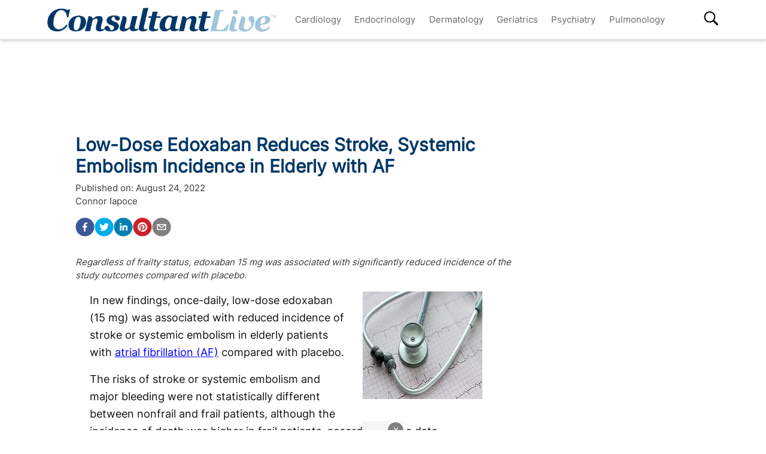

--- FILE ---
content_type: text/html; charset=utf-8
request_url: https://www.consultantlive.com/view/edoxaban-stroke-systemic-embolism-incidence-elderly-af
body_size: 33162
content:
<!DOCTYPE html><html><head><meta name="robots" content="noindex, nofollow"/><script src="https://cmp.osano.com/6olh2SicG0V81Mlk/72e39447-1bd5-46e4-9bf2-3eb96f53e3f0/osano.js"></script><script type="text/javascript">
              !function(){var analytics=window.analytics=window.analytics||[];if(!analytics.initialize)if(analytics.invoked)window.console&&console.error&&console.error("Segment snippet included twice.");else{analytics.invoked=!0;analytics.methods=["trackSubmit","trackClick","trackLink","trackForm","pageview","identify","reset","group","track","ready","alias","debug","page","once","off","on","addSourceMiddleware","addIntegrationMiddleware","setAnonymousId","addDestinationMiddleware"];analytics.factory=function(e){return function(){var t=Array.prototype.slice.call(arguments);t.unshift(e);analytics.push(t);return analytics}};for(var e=0;e<analytics.methods.length;e++){var key=analytics.methods[e];analytics[key]=analytics.factory(key)}analytics.load=function(key,e){var t=document.createElement("script");t.type="text/javascript";t.async=!0;t.src="https://cdn.segment.com/analytics.js/v1/" + key + "/analytics.min.js";var n=document.getElementsByTagName("script")[0];n.parentNode.insertBefore(t,n);analytics._loadOptions=e};analytics.SNIPPET_VERSION="4.13.1";
  analytics.load("BBbKMoOjmhsxPnbd2nO6osz3zq67DzuN");
  analytics.page();
  }}();
              </script><script>
                var partnerref = 'hcplive_popup';
              </script><script src="https://beam.mjhlifesciences.com/popup.js"></script><script class="kxct" data-id="tr3yq94es" data-timing="async" data-version="3.0" type="text/javascript"> window.Krux||((Krux=function(){Krux.q.push(arguments)}).q=[]);
                      (function(){
                        var k=document.createElement('script');k.type='text/javascript';k.async=true;
                        k.src=(location.protocol==='https:'?'https:':'http:')+'//cdn.krxd.net/controltag/tr3yq94es.js';
                        var s=document.getElementsByTagName('script')[0];s.parentNode.insertBefore(k,s);
                      }());</script><meta name="viewport" content="width=device-width"/><meta charSet="utf-8"/><link rel="canonical" href="https://www.hcplive.com/view/edoxaban-stroke-systemic-embolism-incidence-elderly-af"/><script src="https://one.consultantlive.com/tagmanager/scripts/one.js"></script><title>Low-Dose Edoxaban Reduces Stroke, Systemic Embolism Incidence in Elderly with AF </title><meta name="description" content="Regardless of frailty status, edoxaban 15 mg was associated with significantly reduced incidence of the study outcomes compared with placebo. "/><meta name="keywords" content=""/><meta property="og:url" content="https://www.consultantlive.com/view/edoxaban-stroke-systemic-embolism-incidence-elderly-af"/><meta property="og:title" content="Low-Dose Edoxaban Reduces Stroke, Systemic Embolism Incidence in Elderly with AF "/><meta property="og:image" content="https://cdn.sanity.io/images/0vv8moc6/hcplive/f3f9b7e023ec9854e2deac5c6094717ebdeb8eec-200x180.jpg?fit=crop&amp;auto=format"/><meta property="og:site_name" content="Consultant Live"/><meta property="og:description" content="Regardless of frailty status, edoxaban 15 mg was associated with significantly reduced incidence of the study outcomes compared with placebo. "/><meta name="twitter:card" content="summary"/><meta name="twitter:title" content="Low-Dose Edoxaban Reduces Stroke, Systemic Embolism Incidence in Elderly with AF "/><meta name="twitter:image" content="https://cdn.sanity.io/images/0vv8moc6/hcplive/f3f9b7e023ec9854e2deac5c6094717ebdeb8eec-200x180.jpg?fit=crop&amp;auto=format"/><meta name="twitter:site" content="@Consultant Live"/><meta name="twitter:description" content="Regardless of frailty status, edoxaban 15 mg was associated with significantly reduced incidence of the study outcomes compared with placebo. "/><link rel="canonical" href="https://www.consultantlive.com/view/edoxaban-stroke-systemic-embolism-incidence-elderly-af"/><noscript></noscript><link rel="preload" href="/_next/static/css/0faa95d827c814a4f9fe.css" as="style"/><link rel="stylesheet" href="/_next/static/css/0faa95d827c814a4f9fe.css" data-n-g=""/><link rel="preload" href="/_next/static/css/da61f5eda3cb67cceae1.css" as="style"/><link rel="stylesheet" href="/_next/static/css/da61f5eda3cb67cceae1.css" data-n-g=""/><noscript data-n-css="true"></noscript><link rel="preload" href="/_next/static/chunks/39.166c4ac5d42aff1d284b.js" as="script"/><link rel="preload" href="/_next/static/chunks/main-1b201c865dee56e18068.js" as="script"/><link rel="preload" href="/_next/static/chunks/webpack-31b66e83a60ae2095f51.js" as="script"/><link rel="preload" href="/_next/static/chunks/framework.a0ed0988326c226543ae.js" as="script"/><link rel="preload" href="/_next/static/chunks/29107295.b4f0e6c7415c5b81060f.js" as="script"/><link rel="preload" href="/_next/static/chunks/0b4a71f9.0a9df40964f45812aedb.js" as="script"/><link rel="preload" href="/_next/static/chunks/607e8c424577a07566f45774374b19264e32de3d.226af8f4ec0b9860f89c.js" as="script"/><link rel="preload" href="/_next/static/chunks/ad1ac93ec8502d2894744120fd2306e29d605504.c64f0649a973c9a1ba5e.js" as="script"/><link rel="preload" href="/_next/static/chunks/bc68bf79f92b17a00b046dd7058564a1985414b2.e54b4cfb8b12eaa3a539.js" as="script"/><link rel="preload" href="/_next/static/chunks/pages/_app-1bae0157e87210e89d89.js" as="script"/><link rel="preload" href="/_next/static/chunks/1bfc9850.048d3a5f14ca37eaeaf3.js" as="script"/><link rel="preload" href="/_next/static/chunks/ad7da341.e27b98450a8ad37ead0c.js" as="script"/><link rel="preload" href="/_next/static/chunks/dda3956f.2eaa668024a4e4fd90b1.js" as="script"/><link rel="preload" href="/_next/static/chunks/d43317418f19c4b1dfcba5e915640aafa7ebdbc5.67056a26009e3eae2524.js" as="script"/><link rel="preload" href="/_next/static/chunks/6721efc326b3858f73216e1df09cfe5c7ac550e5.178bd6890339de6b3f13.js" as="script"/><link rel="preload" href="/_next/static/chunks/97769e365fad196b73e00023ab45646c24446c1c.d7b796b0f8144a46695b.js" as="script"/><link rel="preload" href="/_next/static/chunks/f3ebb8b03fd5a7b06259f3985fe4fbfba9335dc4.7fde382cd618af0c1221.js" as="script"/><link rel="preload" href="/_next/static/chunks/910d6212274af6a3832d887aeb0dcc43582d0092.b0dc6bbc307883abe94a.js" as="script"/><link rel="preload" href="/_next/static/chunks/75bee8aad9b5f4a1d90f0fe145644fd6ab573394.82b1d3ca67c67602e445.js" as="script"/><link rel="preload" href="/_next/static/chunks/pages/view/%5Burl%5D-f51bb6210ada4638f712.js" as="script"/></head><body><div id="__next"><div><div class="welcome-ad-wrapper"><div style="outline:none;display:none" class="welcome-modal" id="welcome-modal"><div class="welcome-ad-head-wrapper"><div class="left-top"><img style="width:100%" src="/ConsultantLiveTM.png" alt="Consultant Live"/></div><div class="right-top"><span class="continue-site" style="font-size:1.2rem;font-weight:bold;font-family:&#x27;Roboto&#x27;, -apple-system, BlinkMacSystemFont, &#x27;Segoe UI&#x27;, Roboto, &#x27;Helvetica Neue&#x27;, Arial, sans-serif, &#x27;Apple Color Emoji&#x27;, &#x27;Segoe UI Emoji&#x27;, &#x27;Segoe UI Symbol&#x27;">CONTINUE TO SITE</span><p style="font-size:0.8rem;font-family:&#x27;Roboto&#x27;, -apple-system, BlinkMacSystemFont, &#x27;Segoe UI&#x27;, Roboto, &#x27;Helvetica Neue&#x27;, Arial, sans-serif, &#x27;Apple Color Emoji&#x27;, &#x27;Segoe UI Emoji&#x27;, &#x27;Segoe UI Symbol&#x27;" class="timer-block">OR WAIT null SECS</p></div></div><div class="welcome-ad"><div class="AD2x2" style="text-align:center"><div></div><div style="color:#868e96;font-size:10px;visibility:hidden">Advertisement</div><div></div><div class="adunitContainer"><div class="adBox" id="welcome-ad"></div></div></div></div><style jsx="true">
        .continue-site:hover {
          cursor: pointer;
        }

        .welcome-modal {
          max-width: 100% !important;
          margin: 0px !important;
          height: 100vh;
        }
        .welcome-ad-head-wrapper {
          display: flex;
          justify-content: space-between;
        }
        .right-top {
          max-width: 250px;
          padding: 10px;
        }
        .left-top {
          max-width: 250px;
          padding: 10px;
        }
        .welcome-ad {
          width: auto !important;
          padding-top: 25px;
          justify-content: center;
          align-items: center;
          display: flex;
        }
        /* setting height to 0px when the ad slot is empty. */
        .welcome-ad div[id*=&#x27;google_ads_iframe&#x27;]:empty {
          height: 0px !important;
        }
      </style></div></div></div><div class="site-wrapper" style="opacity:0"><header class="header-nav" style="width:100%;position:fixed;overflow-x:hidden"><nav style="min-height:65px;overflow:" class="bottom-nav android-nav navbar navbar-expand-lg navbar-dark bg-primary sticky-top"><div style="max-height:80vh" class="mobile-nav container"><span id="nav-mobile-sm" class="nav-mobile-logo navbar-brand"><a href="/"><img src="/ConsultantLiveTM.png" class="logo" style="height:50px" alt="Consultant Live"/></a></span><div class="nav-toggle" style="width:auto"><button aria-controls="basic-navbar-nav" type="button" aria-label="Toggle navigation" class="navbar-toggler collapsed"><span class="navbar-toggler-icon"></span></button><span id="nav-mobile-md" class="nav-mobile-logo navbar-brand"><a href="/"><img src="/ConsultantLiveTM.png" class="logo" style="height:40px" alt="Consultant Live"/></a></span></div><div class="site-logo-wrapper" style="display:none"><a href="/"><img src="/ConsultantLiveTM.png"/></a><style jsx="true">
              @media screen and (max-width: 1199px) {
                .site-logo-wrapper {
                  display: block !important;
                  margin: auto;
                  margin-top: 10px;
                  padding-right: 8%;
                }
                .site-logo-wrapper img {
                  object-fit: contain;
                  max-height: 38px;
                }
                .nav-mobile-logo {
                  display: none !important;
                }
              }
              @media screen and (max-width: 767px) {
                .site-logo-wrapper {
                  padding-right: 17%;
                }
              }
              @media screen and (max-width: 420px) {
                .site-logo-wrapper img {
                  max-width: 200px;
                }
              }
            </style></div><div id="search-content-mobile"><div id="search-bar-mobile"><form class="form-inline"><input type="text" placeholder="Search" value="" class="form-control"/><button style="background-color:var(--secondary);border:none" type="button" class="btn btn-primary">Search</button></form></div><svg stroke="currentColor" fill="currentColor" stroke-width="0" viewBox="0 0 16 16" class="search-btn-mobile" style="color:black" height="50px" width="50px" xmlns="http://www.w3.org/2000/svg"><path fill-rule="evenodd" d="M15.7 13.3l-3.81-3.83A5.93 5.93 0 0 0 13 6c0-3.31-2.69-6-6-6S1 2.69 1 6s2.69 6 6 6c1.3 0 2.48-.41 3.47-1.11l3.83 3.81c.19.2.45.3.7.3.25 0 .52-.09.7-.3a.996.996 0 0 0 0-1.41v.01zM7 10.7c-2.59 0-4.7-2.11-4.7-4.7 0-2.59 2.11-4.7 4.7-4.7 2.59 0 4.7 2.11 4.7 4.7 0 2.59-2.11 4.7-4.7 4.7z"></path></svg><style jsx="true">
            #search-content-mobile {
              display: flex;
            }
            @media screen and (min-width: 1192px) {
              #search-content-mobile {
                display: none;
              }
              #basic-navbar-nav {
                display: flex !important;
              }
              #basic-navbar-sub {
                display: none !important;
              }
            }
            #search-content-mobile .search-btn-mobile {
              padding: 5px;
              position: absolute;
              right: 4%;
              height: 35px;
              width: 35px;
              margin-top: 12px;
              cursor: pointer;
              top: 0px;
            }
            #search-content-mobile #search-bar-mobile {
              position: fixed;
              display: none;
              left: 0px;
              width: 100%;
              border-radius: 5px;
              padding: 10px;
              background-color: var(--primary);
            }
            #search-content-mobile #search-bar-mobile .form-inline {
              margin-top: 0px;
              width: 100% !important;
            }
            #search-content-mobile #search-bar-mobile .form-inline .form-control {
              width: 78%;
              border-radius: 5px;
              height: 45px;
            }
            #search-content-mobile #search-bar-mobile .form-inline .btn {
              width: 20%;
              border-radius: 5px;
              background-color: #040c5a;
              height: 45px;
              margin-left: 2%;
              padding: 1px;
            }
            .show {
              display: block !important;
            }
            .active-search {
              border-radius: 5px;
              border: 1px solid var(--secondary);
            }
          </style></div><div class="navbar-collapse collapse" id="basic-navbar-sub"><div class="mr-auto navbar-nav"></div></div><div class="navbar-collapse collapse" id="basic-navbar-nav"><div class="mr-auto navbar-nav"><a href="/specialty/cardiology" target="_self" class="nav-link">Cardiology</a><a href="/specialty/endocrinology" target="_self" class="nav-link">Endocrinology</a><a href="/specialty/dermatology" target="_self" class="nav-link">Dermatology</a><a href="/specialty/geriatrics" target="_self" class="nav-link">Geriatrics</a><a href="/specialty/psychiatry" target="_self" class="nav-link">Psychiatry</a><a href="/specialty/pulmonology" target="_self" class="nav-link">Pulmonology</a></div></div><div class="navbar-collapse collapse" id="basic-navbar-sub"><div class="mr-auto navbar-nav"><div class="nav-footer"><ul><li style="margin-top:10px"></li></ul><p class="nav-link">© <!-- -->2026<!-- --> MJH Life Sciences and <!-- -->Consultant Live<!-- -->. All rights reserved.</p></div></div></div><div class="search-desktop-wrap"><div id="search-content-desktop"><svg stroke="currentColor" fill="currentColor" stroke-width="0" viewBox="0 0 16 16" class="search-btn-desktop" style="color:black" height="50px" width="50px" xmlns="http://www.w3.org/2000/svg"><path fill-rule="evenodd" d="M15.7 13.3l-3.81-3.83A5.93 5.93 0 0 0 13 6c0-3.31-2.69-6-6-6S1 2.69 1 6s2.69 6 6 6c1.3 0 2.48-.41 3.47-1.11l3.83 3.81c.19.2.45.3.7.3.25 0 .52-.09.7-.3a.996.996 0 0 0 0-1.41v.01zM7 10.7c-2.59 0-4.7-2.11-4.7-4.7 0-2.59 2.11-4.7 4.7-4.7 2.59 0 4.7 2.11 4.7 4.7 0 2.59-2.11 4.7-4.7 4.7z"></path></svg><style jsx="true">
              #social-tab-desktops {
                position: relative;
                display: flex;
                left: 0px;
              }
              #social-tab-desktops svg {
                height: 25px !important;
                width: 25px !important;
              }
              @media screen and (max-width: 1191px) {
                #search-content-desktop {
                  display: none !important;
                }
              }
              @media screen and (min-width: 1199px) {
                .mobile-nav {
                  width: 100% !important;
                }
              }
              #search-content-desktop {
                display: flex;
                padding-top: 2px;
                height: 35px;
                position: relative;
              }
              .search-btn-desktop {
                padding: 5px;
                height: 35px;
                width: 35px;
                margin: -3px 0px 0px 0px;
                cursor: pointer;
              }
              #search-bar-desktop {
                display: none;
                background-color: var(--primary);
                position: fixed;
                width: 400px;
                border-radius: 5px;
                height: 48px;
                top: 105px;
              }
              #search-bar-desktop .form-inline {
                padding: 5px;
              }
              #search-bar-desktop .form-inline .form-control {
                width: 78%;
                border-radius: 5px;
              }
              #search-bar-desktop .form-inline .btn {
                width: 20%;
                border-radius: 5px;
                padding: 7px;
                margin-left: 5px;
              }
              .show {
                display: block !important;
              }
              .active-search {
                border-radius: 5px;
                border: 1px solid var(--secondary);
                margin-right: 1px !important;
              }
              #basic-navbar-nav {
                margin-right: 20%;
              }
            </style></div><div id="search-bar-desktop"><form class="form-inline"><input type="text" placeholder="Search" value="" class="form-control"/><button style="background-color:var(--secondary);border:none" type="button" class="btn btn-primary">Search</button></form></div></div></div></nav><noscript><style jsx="true">
          .navbar .collapse {
            display: block;
          }
          .mobile-nav {
            max-height: none !important;
          }
          @media screen and (min-width: 1200px) {
            .navbar #basic-navbar-nav .navbar-nav {
              position: static !important;
            }
          }
        </style></noscript><style jsx="true">
        .mega-menu {
          display: block;
        }
        @media screen and (min-width: 1192px) {
          .mega-menu {
            display: flex;
          }
        }
        .sticky-home {
          position: relative;
          top: -3px;
          left: -6px;
          cursor: pointer;
        }
        .nav-item svg {
          margin-bottom: 2px;
        }
        #nav-login,
        #nav-logout,
        #nav-register {
          padding: 0.5rem;
          cursor: pointer;
        }
        #nav-mobile-login,
        #nav-mobile-logout,
        #nav-mobile-register {
          display: none;
        }
        #nav-mobile-logout,
        #nav-mobile-login {
          position: absolute;
          right: 1rem;
        }
        #nav-mobile-register {
          position: absolute;
          left: 1rem;
        }
        #nav-mobile-sm {
          display: none;
        }
        @media screen and (max-width: 1192px) {
          .mobile-nav .nav-toggle {
            display: flex;
            justify-content: space-between;
          }
          .nav-mobile-logo {
            margin-left: 1.5rem;
          }
          #nav-mobile-md {
            margin-right: auto;
          }
          .nav-mobile-logo img {
            height: 48px !important;
          }
          .nav-mobile-logo img {
            height: 38px !important;
          }
          .ios-nav {
            max-height: none;
          }
          .mobile-nav .nav-toggle .navbar-toggler {
            float: left;
            height: 45px;
          }
          .mobile-nav .nav-toggle .form-inline {
            float: right;
            margin: 4px 0px 0px 0px;
          }
          .mobile-nav .form-inline .mobile-search {
            width: auto;
          }
          .sticky-home {
            display: none;
          }
          .navbar-expand-lg .show#basic-navbar-sub {
            display: block;
          }
          .navbar .mobile-nav .navbar-collapse.show {
            padding-bottom: 10px;
            border-bottom: 0.5px solid white;
          }
          .navbar .mobile-nav .navbar-collapse .form-inline {
            display: none;
          }
          .navbar .mobile-nav .navbar-collapse {
            margin-top: 15px;
            padding-left: 0.5rem;
          }
          .navbar .mobile-nav .navbar-collapse:last-child {
            border-bottom: none;
            margin-bottom: 0px;
            padding-bottom: 0px;
            margin-top: 0px;
            padding-top: 10px;
          }
          .navbar .mobile-nav .navbar-collapse .nav-footer ul {
            list-style-type: none;
            padding: inherit;
            margin-bottom: 0rem;
          }
          .navbar .mobile-nav .navbar-collapse .nav-footer .nav-link {
            text-transform: capitalize !important;
            font-weight: 300;
          }
          .navbar .mobile-nav .dropdown-item:focus {
            background-color: #696969;
          }
          .navbar .mobile-nav .dropdown-menu .dropdown-item {
            color: white;
            /* To break text into next line */
            white-space: inherit !important;
            margin-bottom: 0.25rem;
            padding: 0.25rem 0.5rem;
          }
          .navbar .mobile-nav .dropdown-menu {
            background: inherit;
            border: none;
            direction: rtl;
          }
        }
        @media screen and (max-width: 1199px) {
          #nav-mobile-login,
          #nav-mobile-logout,
          #nav-mobile-register {
            display: block;
          }
          .navbar-top {
            flex-direction: row;
            justify-content: space-around !important;
            align-items: center;
            padding-left: 0.25rem;
            padding-right: 0.25rem;
            width: 100%;
          }
        }
        @media screen and (min-width: 1200px) {
          #basic-navbar-nav .navbar-nav {
            position: fixed !important;
          }
          #search-content-mobile {
            position: absolute;
            right: 4%;
            top: 10%;
          }
          #basic-navbar-sub {
            display: none !important;
          }
          .navbar .mobile-nav .dropdown-menu .dropdown-item {
            color: #696969;
          }
          .navbar .mobile-nav .dropdown-menu {
            background: white;
            border: 1 px solid #708090;
          }
          .mobile-nav .nav-toggle .form-inline {
            display: none;
          }
        }
        @media screen and (max-width: 376px) {
          .mobile-nav .nav-toggle .form-inline .mobile-search {
            width: 60%;
          }
          .mobile-nav .nav-toggle .form-inline {
            flex: 1 1 auto;
            margin-left: 0.25rem;
          }
        }
        @media screen and (max-width: 328px) {
          .mobile-nav .nav-toggle .form-inline .mobile-search {
            margin-right: 5px;
          }
        }
        @media screen and (max-width: 767px) {
          #nav-mobile-md {
            display: none;
          }
          #nav-mobile-sm {
            display: inline-block;
            margin: 0 auto 0.5rem;
          }
          .nav-toggle {
            margin: 0.5rem 0;
            padding: 0 0.5rem;
          }
        }
      </style><div style="width:100%;height:1px;background:#eee"></div></header><div style="margin:8rem auto .25rem" class="top-ad-container container"><div class="leaderboard-ad-wrapper"><div class="AD728x90" style="text-align:center"><div></div><div style="color:#868e96;font-size:10px;visibility:hidden">Advertisement</div><div></div><div class="adunitContainer"><div class="adBox" id="leaderboard-ad"></div></div></div><style jsx="true">
        .leaderboard-ad-wrapper {
          height: auto !important;
          min-height: 90px;
          background: #fff;
        }
        .leaderboard-ad-wrapper .AD728x90 {
          height: auto !important;
        }
        /* setting height to 0px when the ad slot is empty. */
        .leaderboard-ad-wrapper .AD728x90 div[id*=&#x27;google_ads_iframe&#x27;]:empty {
          height: 0px !important;
        }
      </style></div></div><div><div style="margin-top:0" class="container"><div class="justify-content-md-center row"><div style="margin-top:" class="middleCol content-wrap col-md"><div class="infinite-scroll-component__outerdiv"><div class="infinite-scroll-component " style="height:auto;overflow:hidden;-webkit-overflow-scrolling:touch"><div id="article__block" style="position:relative"><div style="height:100%;position:absolute;width:1px;opacity:0"></div><div class="video-detail" style="margin-bottom:0"><div><h1 class="page-title" style="font-size:1.9rem">Low-Dose Edoxaban Reduces Stroke, Systemic Embolism Incidence in Elderly with AF </h1></div><div class="mb-3 doc-group-container" style="display:flex;justify-content:space-between;align-items:flex-end;margin:0, 0, 1rem, 0"><style jsx="true">
                    .social-ris-container {
                      display: flex;
                      justify-content: space-between;
                    }
                    @media screen and (max-width: 468px) {
                      .video-detail .doc-group-container {
                        flex-direction: column;
                        align-items: flex-start !important;
                      }
                      .video-detail .doc-group {
                        margin-top: 2rem;
                        width: calc(100vw - 45px);
                        align-items: center;
                      }
                      .video-detail .doc-group img,
                      .doc-group p {
                        max-width: calc(100vw - 45px) !important;
                      }
                      .social-ris-container {
                        flex-direction: column;
                      }
                    }
                    .author-details-img {
                      margin-right: 10px;
                      max-height: 250px;
                      min-height: 150px;
                      max-width: 250px;
                      min-width: 150px;
                      width: 100%;
                      height: 100%;
                      object-fit: contain;
                    }
                    .author-details-img-container {
                      text-align: center;
                    }
                    .author-details-col {
                      padding-left: 25px;
                    }
                    .left-wrap {
                      width: 100%;
                    }
                  </style><div class="left-wrap"><div>Published on:<!-- --> <time class="meta-date" dateTime="2022-08-24T18:00:53.973">August 24, 2022</time></div><div class="mb-3"><span><span><a class="author-details-link-0" rel="author" href="/authors/connor-iapoce">Connor Iapoce</a><style jsx="true">
            .author-details-card-0 {
              display: none;
              position: absolute;
              width: 90%;
              max-width: 450px;
              z-index: 9999;
            }
            .author-details-card-0 h5 {
              font-weight: 500;
            }
            .author-details-link-0:hover + .author-details-card-0, .author-details-card-0:hover {
              display: block;
              box-shadow: 0px 0px 5px #aaa;
              padding: 15px;
              border-radius: 5px;
            }
          </style></span></span><div></div></div><div class="social-ris-container"><p><button aria-label="facebook" class="react-share__ShareButton" style="background-color:transparent;border:none;padding:0;font:inherit;color:inherit;cursor:pointer"><svg viewBox="0 0 64 64" width="32" height="32"><circle cx="32" cy="32" r="31" fill="#3b5998"></circle><path d="M34.1,47V33.3h4.6l0.7-5.3h-5.3v-3.4c0-1.5,0.4-2.6,2.6-2.6l2.8,0v-4.8c-0.5-0.1-2.2-0.2-4.1-0.2 c-4.1,0-6.9,2.5-6.9,7V28H24v5.3h4.6V47H34.1z" fill="white"></path></svg></button><button aria-label="twitter" class="react-share__ShareButton" style="background-color:transparent;border:none;padding:0;font:inherit;color:inherit;cursor:pointer"><svg viewBox="0 0 64 64" width="32" height="32"><circle cx="32" cy="32" r="31" fill="#00aced"></circle><path d="M48,22.1c-1.2,0.5-2.4,0.9-3.8,1c1.4-0.8,2.4-2.1,2.9-3.6c-1.3,0.8-2.7,1.3-4.2,1.6 C41.7,19.8,40,19,38.2,19c-3.6,0-6.6,2.9-6.6,6.6c0,0.5,0.1,1,0.2,1.5c-5.5-0.3-10.3-2.9-13.5-6.9c-0.6,1-0.9,2.1-0.9,3.3 c0,2.3,1.2,4.3,2.9,5.5c-1.1,0-2.1-0.3-3-0.8c0,0,0,0.1,0,0.1c0,3.2,2.3,5.8,5.3,6.4c-0.6,0.1-1.1,0.2-1.7,0.2c-0.4,0-0.8,0-1.2-0.1 c0.8,2.6,3.3,4.5,6.1,4.6c-2.2,1.8-5.1,2.8-8.2,2.8c-0.5,0-1.1,0-1.6-0.1c2.9,1.9,6.4,2.9,10.1,2.9c12.1,0,18.7-10,18.7-18.7 c0-0.3,0-0.6,0-0.8C46,24.5,47.1,23.4,48,22.1z" fill="white"></path></svg></button><button via="mdmagazine" aria-label="linkedin" class="react-share__ShareButton" style="background-color:transparent;border:none;padding:0;font:inherit;color:inherit;cursor:pointer"><svg viewBox="0 0 64 64" width="32" height="32"><circle cx="32" cy="32" r="31" fill="#007fb1"></circle><path d="M20.4,44h5.4V26.6h-5.4V44z M23.1,18c-1.7,0-3.1,1.4-3.1,3.1c0,1.7,1.4,3.1,3.1,3.1 c1.7,0,3.1-1.4,3.1-3.1C26.2,19.4,24.8,18,23.1,18z M39.5,26.2c-2.6,0-4.4,1.4-5.1,2.8h-0.1v-2.4h-5.2V44h5.4v-8.6 c0-2.3,0.4-4.5,3.2-4.5c2.8,0,2.8,2.6,2.8,4.6V44H46v-9.5C46,29.8,45,26.2,39.5,26.2z" fill="white"></path></svg></button><button aria-label="pinterest" class="react-share__ShareButton" style="background-color:transparent;border:none;padding:0;font:inherit;color:inherit;cursor:pointer"><svg viewBox="0 0 64 64" width="32" height="32"><circle cx="32" cy="32" r="31" fill="#cb2128"></circle><path d="M32,16c-8.8,0-16,7.2-16,16c0,6.6,3.9,12.2,9.6,14.7c0-1.1,0-2.5,0.3-3.7 c0.3-1.3,2.1-8.7,2.1-8.7s-0.5-1-0.5-2.5c0-2.4,1.4-4.1,3.1-4.1c1.5,0,2.2,1.1,2.2,2.4c0,1.5-0.9,3.7-1.4,5.7 c-0.4,1.7,0.9,3.1,2.5,3.1c3,0,5.1-3.9,5.1-8.5c0-3.5-2.4-6.1-6.7-6.1c-4.9,0-7.9,3.6-7.9,7.7c0,1.4,0.4,2.4,1.1,3.1 c0.3,0.3,0.3,0.5,0.2,0.9c-0.1,0.3-0.3,1-0.3,1.3c-0.1,0.4-0.4,0.6-0.8,0.4c-2.2-0.9-3.3-3.4-3.3-6.1c0-4.5,3.8-10,11.4-10 c6.1,0,10.1,4.4,10.1,9.2c0,6.3-3.5,11-8.6,11c-1.7,0-3.4-0.9-3.9-2c0,0-0.9,3.7-1.1,4.4c-0.3,1.2-1,2.5-1.6,3.4 c1.4,0.4,3,0.7,4.5,0.7c8.8,0,16-7.2,16-16C48,23.2,40.8,16,32,16z" fill="white"></path></svg></button><button aria-label="email" class="react-share__ShareButton" style="background-color:transparent;border:none;padding:0;font:inherit;color:inherit;cursor:pointer"><svg viewBox="0 0 64 64" width="32" height="32"><circle cx="32" cy="32" r="31" fill="#7f7f7f"></circle><path d="M17,22v20h30V22H17z M41.1,25L32,32.1L22.9,25H41.1z M20,39V26.6l12,9.3l12-9.3V39H20z" fill="white"></path></svg></button></p></div></div><div></div></div><p><em>Regardless of frailty status, edoxaban 15 mg was associated with significantly reduced incidence of the study outcomes compared with placebo. </em></p><div class="ad-box" style="text-align:center"></div><div class="block-content mt-3"><div><div><p>In new findings, once-daily, low-dose edoxaban (15 mg) was associated with reduced incidence of stroke or systemic embolism in elderly patients with <a href="https://www.hcplive.com/clinical/cardiology" target="_blank">atrial fibrillation (AF)</a> compared with placebo.</p><p>The risks of stroke or systemic embolism and major bleeding were not statistically different between nonfrail and frail patients, although the incidence of death was higher in frail patients, according to the data.</p><p>“There was no significant interaction between frail and nonfrail status; therefore, the 15-mg dose of edoxaban used in the present study showed consistent association of edoxaban with reduced stroke or systemic embolism independently of frailty status,” wrote study author Shintaro Akashi, MD, PhD, Division of Cardiology, National Hospital Organization Hamada Medical Center.</p><p>Being more common in frail patients, the prevalence of AF increases with age and clinical guidelines recommend the use of direct oral anticoagulants (DOACs) even in elderly and frail patients. Although benefits of DOAC treatment seemingly outweigh risk associated with frailty, there is a lack of evidence on the use of DOACs in very elderly patients with AF and frailty.</p><p>The ELDERCARE-AF (Edoxaban Low-Dose for Elder Care Atrial Fibrillation Patients) trial compared the efficacy and safety of very-low-dose edoxaban (15 mg) versus placebo in very elderly Japanese patients (aged ≥80 years). These patients were considered ineligible for standard oral anticoagulant therapy (OAC) due to high bleeding risk.</p><p>The current subanalysis took place from August 2016 to November 2019, with the last person followed up in late December 2019. Its primary efficacy endpoint was the composite of stroke or systemic embolism and the primary safety endpoint was major bleeding.</p><p>Very low-dose edoxaban was associated with lower incidence of stroke or systemic embolism consistently across frailty in a cohort of 944 patients randomly assigned to treatment .</p><p>Investigators determined frailty status in 474 patients in the edoxaban group (289 non frail patients [61.0%]; 185 frail patients [39.0%]) and 470 patients in the placebo group (253 non frail patients [53.8%]; 217 frail patients [46.2%]).</p><p>In the placebo group, data show the estimated event rates for stroke or systemic embolism were 7.1% (1.6%) per patient-year in the frail group and 6.1% (1.3%) per patient-year in the nonfrail group</p><p>The edoxaban group experienced stroke or systemic embolism at an estimated event rate of 2.5% (1.0%) of the frail patients and 1.5% (0.6%) of the nonfrail patients (adjusted hazard ratio [HR], 1.41; 95% CI, 0.44 - 4.49; adjusted <em>P</em> = .56).</p><p>When investigators compared edoxaban with placebo, the edoxaban group consistently had fewer stroke or systemic embolism events regardless of frailty status with no heterogeneity between the groups.</p><p>The placebo group experienced major bleeding in 2.3% in the frail group and 1.5% in the nonfrail group (adjusted HR, 1.48; 95% CI, 0.47 - 4.63; adjusted <em>P</em> = .51). The edoxaban group saw major bleeding occur in 3.7% in the frail group and 2.9% in the nonfrail group (adjusted HR, 1.04; 95% CI, 0.39 - 2.77; adjusted <em>P</em> = .94).</p><p>Investigators noted there was no interaction with frailty status or assessment parameters in the association of edoxaban with major bleeding.</p><p>The study, “<a rel="nofollow noreferrer noopener" href="https://jamanetwork.com/journals/jamanetworkopen/fullarticle/2795555" target="_blank">Outcomes and Safety of Very-Low-Dose Edoxaban in Frail Patients with Atrial Fibrillation in the ELDERCARE-AF Randomized Clinical Trial</a>,” was published in <em>JAMA Network Open</em>.</p></div></div><div class="clearfix"></div><noscript><div style="display:flex;justify-content:center" class="series-links"></div></noscript><div class="downloads-container"></div></div><div class="clearfix" style="min-height:1px"></div><div><section id="related-content-section" class="my-1"><p class="mb-0"><b>Related Content:</b></p><div><span class="related-link"><a class="related-links article" style="color:blue" href="/clinical/cardiology">Cardiology</a><style jsx="true">
                          .related-link:not(:first-child):before {
                            content: &#x27; | &#x27;;
                          }
                        </style></span></div><div class="pt-2"><div class="RelatedArticles-module_mediaContainer__10h9k"><div id="related-card" class="RelatedArticles-module_mediaCard__3wQbn"><a class="RelatedArticles-module_imgWrapper__5Jx_4" href="/view/fda-approves-labeling-update-for-idose-tr-for-open-angle-glaucoma-and-ocular-hypertension"><img style="object-fit:cover;object-position:center" src="https://cdn.sanity.io/images/0vv8moc6/hcplive/5682e67871db44b3d6974abfb8120d98f72f32a6-1200x1200.heif?w=250&amp;fit=crop&amp;auto=format" alt="FDA Approves Labeling Update for iDose TR for Open-Angle Glaucoma and Ocular Hypertension"/></a><div><a href="/view/fda-approves-labeling-update-for-idose-tr-for-open-angle-glaucoma-and-ocular-hypertension"><div class="RelatedArticles-module_cardTitle__3P-Ib">FDA Approves Labeling Update for iDose TR for Open-Angle Glaucoma and Ocular Hypertension</div></a></div></div><div id="related-card" class="RelatedArticles-module_mediaCard__3wQbn"><a class="RelatedArticles-module_imgWrapper__5Jx_4" href="/view/connecting-vascular-dementia-to-obesity-and-high-blood-pressure-with-ruth-frikke-schmidt-md-phd"><img style="object-fit:cover;object-position:center" src="https://cdn.sanity.io/images/0vv8moc6/hcplive/1b5689ebea8d9dbcd9e484be762081ab1c094934-1200x628.png?w=250&amp;fit=crop&amp;auto=format" alt="Connecting Vascular Dementia to Obesity and High Blood Pressure, With Ruth Frikke-Schmidt, MD, PhD"/></a><div><a href="/view/connecting-vascular-dementia-to-obesity-and-high-blood-pressure-with-ruth-frikke-schmidt-md-phd"><div class="RelatedArticles-module_cardTitle__3P-Ib">Connecting Vascular Dementia to Obesity and High Blood Pressure, With Ruth Frikke-Schmidt, MD, PhD</div></a></div></div><div id="related-card" class="RelatedArticles-module_mediaCard__3wQbn"><a class="RelatedArticles-module_imgWrapper__5Jx_4" href="/view/erectile-dysfunction-as-a-predictor-of-cardiovascular-disease-with-ramy-abou-ghayda-md-mph"><img style="object-fit:cover;object-position:center" src="https://cdn.sanity.io/images/0vv8moc6/hcplive/307f669a8b6b89f8d83eb1bcdfe61557cda9db36-1200x628.png?w=250&amp;fit=crop&amp;auto=format" alt="Erectile Dysfunction as a Predictor of Cardiovascular Disease, With Ramy Abou-Ghayda, MD, MPH"/></a><div><a href="/view/erectile-dysfunction-as-a-predictor-of-cardiovascular-disease-with-ramy-abou-ghayda-md-mph"><div class="RelatedArticles-module_cardTitle__3P-Ib">Erectile Dysfunction as a Predictor of Cardiovascular Disease, With Ramy Abou-Ghayda, MD, MPH</div></a></div></div></div></div></section></div></div></div><noscript><div style="text-align:center"><a href="/view/fda-approves-labeling-update-for-idose-tr-for-open-angle-glaucoma-and-ocular-hypertension">Related Article <!-- -->&gt;&gt;&gt;</a></div></noscript><hr class="article-seperater mb-5 mt-3"/><script type="application/ld+json">{"@context":"https://schema.org","@type":"NewsArticle","headline":"Low-Dose Edoxaban Reduces Stroke, Systemic Embolism Incidence in Elderly with AF ","datePublished":"2022-08-24T18:00:53.973Z","dateModified":"2023-01-17T15:46:21Z","inLanguage":"en-US","image":"https://cdn.sanity.io/images/0vv8moc6/hcplive/f3f9b7e023ec9854e2deac5c6094717ebdeb8eec-200x180.jpg?fit=crop&auto=format","mainEntityOfPage":{"@type":"WebPage","@id":"https://www.consultantlive.com/view/edoxaban-stroke-systemic-embolism-incidence-elderly-af"},"publisher":{"@type":"Organization","name":"HCPLive","logo":{"@type":"ImageObject","url":"https://www.consultantlive.com/hcplive_logo.png"}},"articleSection":["News","Cardiology"],"articleBody":"\n\nIn new findings, once-daily, low-dose edoxaban (15 mg) was associated with reduced incidence of stroke or systemic embolism in elderly patients with atrial fibrillation (AF) compared with placebo.\n\nThe risks of stroke or systemic embolism and major bleeding were not statistically different between nonfrail and frail patients, although the incidence of death was higher in frail patients, according to the data.\n\n“There was no significant interaction between frail and nonfrail status; therefore, the 15-mg dose of edoxaban used in the present study showed consistent association of edoxaban with reduced stroke or systemic embolism independently of frailty status,” wrote study author Shintaro Akashi, MD, PhD, Division of Cardiology, National Hospital Organization Hamada Medical Center.\n\nBeing more common in frail patients, the prevalence of AF increases with age and clinical guidelines recommend the use of direct oral anticoagulants (DOACs) even in elderly and frail patients. Although benefits of DOAC treatment seemingly outweigh risk associated with frailty, there is a lack of evidence on the use of DOACs in very elderly patients with AF and frailty.\n\nThe ELDERCARE-AF (Edoxaban Low-Dose for Elder Care Atrial Fibrillation Patients) trial compared the efficacy and safety of very-low-dose edoxaban (15 mg) versus placebo in very elderly Japanese patients (aged ≥80 years). These patients were considered ineligible for standard oral anticoagulant therapy (OAC) due to high bleeding risk.\n\nThe current subanalysis took place from August 2016 to November 2019, with the last person followed up in late December 2019. Its primary efficacy endpoint was the composite of stroke or systemic embolism and the primary safety endpoint was major bleeding.\n\nVery low-dose edoxaban was associated with lower incidence of stroke or systemic embolism consistently across frailty in a cohort of 944 patients randomly assigned to treatment .\n\nInvestigators determined frailty status in 474 patients in the edoxaban group (289 non frail patients [61.0%]; 185 frail patients [39.0%]) and 470 patients in the placebo group (253 non frail patients [53.8%]; 217 frail patients [46.2%]).\n\nIn the placebo group, data show the estimated event rates for stroke or systemic embolism were 7.1% (1.6%) per patient-year in the frail group and 6.1% (1.3%) per patient-year in the nonfrail group\n\nThe edoxaban group experienced stroke or systemic embolism at an estimated event rate of 2.5% (1.0%) of the frail patients and 1.5% (0.6%) of the nonfrail patients (adjusted hazard ratio [HR], 1.41; 95% CI, 0.44 - 4.49; adjusted P = .56).\n\nWhen investigators compared edoxaban with placebo, the edoxaban group consistently had fewer stroke or systemic embolism events regardless of frailty status with no heterogeneity between the groups.\n\nThe placebo group experienced major bleeding in 2.3% in the frail group and 1.5% in the nonfrail group (adjusted HR, 1.48; 95% CI, 0.47 - 4.63; adjusted P = .51). The edoxaban group saw major bleeding occur in 3.7% in the frail group and 2.9% in the nonfrail group (adjusted HR, 1.04; 95% CI, 0.39 - 2.77; adjusted P = .94).\n\nInvestigators noted there was no interaction with frailty status or assessment parameters in the association of edoxaban with major bleeding.\n\nThe study, “Outcomes and Safety of Very-Low-Dose Edoxaban in Frail Patients with Atrial Fibrillation in the ELDERCARE-AF Randomized Clinical Trial,” was published in JAMA Network Open.","description":"Regardless of frailty status, edoxaban 15 mg was associated with significantly reduced incidence of the study outcomes compared with placebo. ","author":[{"@type":"Person","name":"Connor Iapoce"}]}</script></div></div></div><div class="rightCol col-12"><div class="rightCol-ads"> <div><div><div class="AD300x250" style="text-align:center"><div></div><div style="color:#868e96;font-size:10px;visibility:hidden">Advertisement</div><div></div><div class="adunitContainer"><div class="adBox"></div></div></div><style jsx="true">
        .AD300x250 .div[id*=&#x27;google_ads_iframe&#x27;]:empty {
          height: 0px !important;
        }
      </style></div></div><div><div><div class="AD300x250" style="text-align:center"><div></div><div style="color:#868e96;font-size:10px;visibility:hidden">Advertisement</div><div></div><div class="adunitContainer"><div class="adBox"></div></div></div><style jsx="true">
        .AD300x250 .div[id*=&#x27;google_ads_iframe&#x27;]:empty {
          height: 0px !important;
        }
      </style></div></div></div></div></div></div></div><style jsx="true">
          .ADFooter {
            width: auto;
            margin: 0;
            background-color: #f5f5f5;
            position: fixed;
            bottom: 0;
            left: 50%;
            transform: translateX(-50%);
            z-index: 9000;
          }
          .adBox &gt; div:empty {
            display: none !important;
          }
          .adBox &gt; div:not(:empty) {
            display: block !important;
          }
          .closeButton {
            position: absolute;
            top: -10px;
            right: -10px;
            background: grey;
            color: white;
            font-weight: 500;
            border: 2px solid white;
            border-radius: 50%;
            width: 30px;
            height: 30px;
            text-align: center;
            font-size: 17px;
            cursor: pointer;
          }
        </style></div></div><script id="__NEXT_DATA__" type="application/json">{"props":{"pageProps":{"statusCode":200,"url":"edoxaban-stroke-systemic-embolism-incidence-elderly-af","sao":null,"prevUrl":"/","relatedArticleQuery":"*[\n                _type == \"article\"\n                \u0026\u0026 defined(title)\n                \u0026\u0026 defined(url)\n                \u0026\u0026 !(_id in path(\"drafts.**\"))\n                \u0026\u0026 is_visible == true\n                \u0026\u0026 defined(published) \n                \u0026\u0026 dateTime(published) \u003c= dateTime(now())\n                \u0026\u0026 passwordLock!=true\n                \u0026\u0026 isHealthcareProfessional != true\n                \u0026\u0026 taxonomyMapping[]._ref in $taxonomy\n                \u0026\u0026 taxonomyMapping[].disableAds != 'true'\n                \u0026\u0026 contentCategory-\u003e.name != 'Poll'\n                \u0026\u0026 contentCategory-\u003e.name != 'Slideshows'\n                \u0026\u0026 contentCategory-\u003e.disableAds != 'true'\n                \u0026\u0026 ExcludeFromInfiniteScroll !=true\n                \u0026\u0026 url.current != $url\n                \u0026\u0026 !defined(body[].videos)\n                \u0026\u0026 !defined(body[].quizzes)\n                \u0026\u0026 !defined(body[].slides)\n                \u0026\u0026 !defined(body[].articles)\n                \n              ]| order(published desc)[$index]{\n                  \n                  title,\n                  published,\n                  summary,\n                  thumbnail,\n                  abstract,\n                  ...,\n                  passwordLock,\n                  password,\n                  \"authorDetails\": authorMapping[]-\u003e{ displayName, firstName, lastName, url, profileImage, biography, showSocialShare },\n                  body[] {\n                    ...,\n                    asset-\u003e,\n                    images[]{\n                      ...,\n                      asset-\u003e\n                    },\n                    content[]{\n                      ...,\n                      asset-\u003e\n                    },\n                    videos[]{\n                      ...,\n                      thumbnail{\n                        _type,\n                        asset-\u003e\n                      }\n                    },\n                    response[]{\n                      ...,\n                      asset-\u003e\n                    },\n                    quizzes[]{\n                      ...,\n                      answer[]{\n                        ...,\n                        asset-\u003e\n                      },\n                      question[]{\n                        ...,\n                        asset-\u003e\n                      }\n                    },\n                    poster {\n                      _type,\n                      asset-\u003e\n                    },\n                    slides[]{\n                      ...,\n                      slideshowImage{\n                      ...,\n                      asset-\u003e\n                      }\n                    },\n                    upload_doc {\n                      _type,\n                      asset-\u003e\n                    },\n                    uploadAudio {\n                      _type,\n                      asset-\u003e\n                    }\n                  },\n                  'category':contentCategory-\u003e{\n                    name,\n                    disableAds\n                  },\n                  'content_placement': taxonomyMapping[]-\u003e {\n                    ...,\n                    'ancestor': parent-\u003eparent-\u003eidentifier,\n                    'parent': parent-\u003eidentifier,\n                    'name': name,\n                    'path': identifier,\n                    showSocialShare,\n                    pixelTrackingCode-\u003e\n                  },\n                  documentGroup-\u003e {\n                    name,\n                    thumbnail,\n                    hideThumbnail,\n                    parent-\u003e{...,parent-\u003e},\n                    isShow,\n                    showSocialShare,\n                    'path': identifier.current,\n                    adTargetingURL,\n                    hideSeriesSlider,\n                    pixelTrackingCode-\u003e\n                  },\n                  documentGroupMapping[]-\u003e {\n                    _id,\n                    name,\n                    thumbnail,\n                    parent-\u003e{...,parent-\u003e},\n                    isShow,\n                    showSocialShare,\n                    'path': identifier.current,\n                    adTargetingURL,\n                    hideSeriesSlider,\n                    pixelTrackingCode-\u003e\n                  },\n                  'issue' : *[_type == 'publication' \u0026\u0026 !(_id in path(\"drafts.**\")) \u0026\u0026 is_visible == true \u0026\u0026 _id == ^.issueGroup._ref][0] {\n                    name,\n                    'path': identifier.current,\n                    show_download_ris_button,\n                    'publication' : *[_type == 'publication' \u0026\u0026 !(_id in path(\"drafts.**\")) \u0026\u0026 is_visible == true \u0026\u0026 _id == ^.parent._ref][0] {\n                      name,\n                      'path': identifier.current,\n                      show_download_ris_button,\n                    },\n                    'url' : pdf.asset-\u003e url,\n                    'pdf': pdf.asset-\u003e,\n                    isbn_issn,\n                    abbreviatedJournal,\n                  }\n                }","article":{"authorMapping":[{"_type":"reference","_key":"af9488ee375d","_ref":"976f58a6-1439-429f-a1ac-5b1bc00855ef"}],"ExcludeFromPubMedXML":false,"url":{"current":"edoxaban-stroke-systemic-embolism-incidence-elderly-af","_type":"slug"},"_id":"5cdc347a-f252-430a-a64c-d012036baf04","category":{"name":"Articles"},"contentCategory":{"_ref":"037a489b-09e7-4a58-a2cb-e490b6d14b91","_type":"reference"},"title":"Low-Dose Edoxaban Reduces Stroke, Systemic Embolism Incidence in Elderly with AF ","_updatedAt":"2023-01-17T15:46:21Z","_type":"article","is_visible":true,"authorDetails":[{"biography":[{"markDefs":[],"children":[{"text":"Connor Iapoce is the assistant managing editor for ","_key":"f2f59465653b","_type":"span","marks":[]},{"_key":"c19214c63e58","_type":"span","marks":["em"],"text":"HCPLive, "},{"_type":"span","marks":[],"text":"after","_key":"d7fed3c60b95"},{"text":" ","_key":"0aefa727bc2b","_type":"span","marks":["em"]},{"_type":"span","marks":[],"text":"joining the MJH Life Sciences team in April 2021. He graduated from The College of New Jersey with a degree in Journalism and Professional Writing. He enjoys listening to records, going to the movies, and playing with his cat, Squish. You can reach him at ","_key":"64fc9d50c821"},{"_type":"span","marks":["underline"],"text":"ciapoce@mjhlifesciences.com","_key":"303c2d464c84"},{"marks":[],"text":".","_key":"3e46e883cc67","_type":"span"}],"_type":"block","style":"normal","_key":"599533f3f0aa"}],"displayName":"Connor Iapoce","firstName":"Connor","lastName":"Iapoce","url":{"_type":"slug","current":"connor-iapoce"}}],"_rev":"6v9gXhKVIkpZE4xQ8zlHat","taxonomyMapping":[{"_key":"48e89aede835","_ref":"00c35849-3d97-4901-be93-6e229c2a844d","_type":"reference"},{"_ref":"topic_cardiology","_type":"reference","_key":"9bf4b5945216"}],"content_placement":[{"_createdAt":"2020-05-21T18:00:24Z","_type":"taxonomy","_updatedAt":"2024-09-27T20:47:32Z","summary":[{"children":[{"_type":"span","marks":[],"text":"On the ","_key":"2de35df2ca65"},{"_type":"span","marks":["em"],"text":"HCPLive ","_key":"6912a6d04ee0"},{"_type":"span","marks":[],"text":"news page, resources on the topics of disease- and specialty-specific medical news and expert insight can be found. Content includes articles, interviews, videos, podcasts, and breaking news on health care research, treatment, and drug development.","_key":"618b8c055ef1"}],"_type":"block","style":"normal","_key":"05eda7184d6f","markDefs":[]}],"_rev":"u7gdIn0FVGomM0agA7SXsN","_id":"00c35849-3d97-4901-be93-6e229c2a844d","path":"news","name":"News","identifier":"news"},{"name":"Cardiology","perKeywordMapping":["Cardiology"],"_id":"topic_cardiology","parent":"clinical","path":"cardiology","_rev":"DgKH9SB1SUwz1DVR8Lastp","summary":[{"alignment":"left","asset":{"_ref":"image-f9d81b0dd9840678e0ef4dee2aef4863331435b9-2054x1072-png","_type":"reference"},"widthP":25,"disableTextWrap":false,"disableLightBox":true,"_type":"figure","_key":"fe5b40a28a99"},{"_type":"block","style":"normal","_key":"6b7c2d87fa28","markDefs":[],"children":[{"text":"The ","_key":"b769e95c3046","_type":"span","marks":[]},{"marks":["em"],"text":"HCPLive ","_key":"82f5929c2112","_type":"span"},{"_type":"span","marks":[],"text":"Cardiology condition center page is a comprehensive resource for clinical news and insights on cardiovascular and cardiometabolic diseases. This page consists of interviews, articles, podcasts, and videos on the research, treatment and development of therapies for heart disease and cardiovascular events, as well as associated diabetes, renal failure, and more...","_key":"c3782f61ff66"}]}],"_createdAt":"2020-05-20T18:09:49Z","_type":"taxonomy","identifier":"cardiology","cmeType":"per","_updatedAt":"2023-07-26T18:45:42Z"}],"thumbnail":{"_type":"mainImage","asset":{"_type":"reference","_ref":"image-f3f9b7e023ec9854e2deac5c6094717ebdeb8eec-200x180-jpg"}},"body":[{"_type":"figure","_key":"5bda462f7d2f","alignment":"right","asset":{"uploadId":"p3sSUPSqfkLzJ13sFrqpgsfS9dKQsZba","_rev":"lQU54CCvMdt8irYj51R8ME","url":"https://cdn.sanity.io/images/0vv8moc6/hcplive/f3f9b7e023ec9854e2deac5c6094717ebdeb8eec-200x180.jpg","path":"images/0vv8moc6/hcplive/f3f9b7e023ec9854e2deac5c6094717ebdeb8eec-200x180.jpg","size":33154,"mimeType":"image/jpeg","_id":"image-f3f9b7e023ec9854e2deac5c6094717ebdeb8eec-200x180-jpg","metadata":{"palette":{"muted":{"foreground":"#fff","title":"#fff","population":6.64,"background":"#747776","_type":"sanity.imagePaletteSwatch"},"lightVibrant":{"population":0,"background":"#aac5ce","_type":"sanity.imagePaletteSwatch","foreground":"#000","title":"#fff"},"darkVibrant":{"population":0,"background":"#304b54","_type":"sanity.imagePaletteSwatch","foreground":"#fff","title":"#fff"},"lightMuted":{"foreground":"#000","title":"#fff","population":0.02,"background":"#b4ccd4","_type":"sanity.imagePaletteSwatch"},"vibrant":{"foreground":"#fff","title":"#fff","population":0,"background":"#5c90a2","_type":"sanity.imagePaletteSwatch"},"dominant":{"foreground":"#fff","title":"#fff","population":6.64,"background":"#747776","_type":"sanity.imagePaletteSwatch"},"_type":"sanity.imagePalette","darkMuted":{"foreground":"#fff","title":"#fff","population":6.37,"background":"#3d4645","_type":"sanity.imagePaletteSwatch"}},"hasAlpha":false,"lqip":"[data-uri]","dimensions":{"aspectRatio":1.1111111111111112,"height":180,"_type":"sanity.imageDimensions","width":200},"isOpaque":true,"_type":"sanity.imageMetadata"},"assetId":"f3f9b7e023ec9854e2deac5c6094717ebdeb8eec","_updatedAt":"2020-05-27T14:19:31Z","_type":"sanity.imageAsset","_createdAt":"2020-05-27T04:34:27Z","originalFilename":"sanity_atrial_fibrillation_stethoscope_chart.jpg","extension":"jpg","sha1hash":"f3f9b7e023ec9854e2deac5c6094717ebdeb8eec"},"widthP":33,"disableTextWrap":false,"disableLightBox":true},{"children":[{"text":"In new findings, once-daily, low-dose edoxaban (15 mg) was associated with reduced incidence of stroke or systemic embolism in elderly patients with ","_key":"33708ab587620","_type":"span","marks":[]},{"_key":"7a390569c029","_type":"span","marks":["7e3a5b4f4742"],"text":"atrial fibrillation (AF)"},{"_key":"1ae63d315d3e","_type":"span","marks":[],"text":" compared with placebo."}],"_type":"block","style":"normal","_key":"7426a3255cae","markDefs":[{"_type":"link","href":"https://www.hcplive.com/clinical/cardiology","_key":"7e3a5b4f4742","nofollow":true,"blank":true}]},{"children":[{"_key":"a7ee2ecacccb0","_type":"span","marks":[],"text":"The risks of stroke or systemic embolism and major bleeding were not statistically different between nonfrail and frail patients, although the incidence of death was higher in frail patients, according to the data."}],"_type":"block","style":"normal","_key":"b5a50c76082d","markDefs":[]},{"_key":"fc5aaa303bc5","markDefs":[],"children":[{"text":"“There was no significant interaction between frail and nonfrail status; therefore, the 15-mg dose of edoxaban used in the present study showed consistent association of edoxaban with reduced stroke or systemic embolism independently of frailty status,” wrote study author Shintaro Akashi, MD, PhD, Division of Cardiology, National Hospital Organization Hamada Medical Center.","_key":"2a94cf167d250","_type":"span","marks":[]}],"_type":"block","style":"normal"},{"markDefs":[],"children":[{"_key":"ff6cc850a03d0","_type":"span","marks":[],"text":"Being more common in frail patients, the prevalence of AF increases with age and clinical guidelines recommend the use of direct oral anticoagulants (DOACs) even in elderly and frail patients. Although benefits of DOAC treatment seemingly outweigh risk associated with frailty, there is a lack of evidence on the use of DOACs in very elderly patients with AF and frailty."}],"_type":"block","style":"normal","_key":"0a221e5e6ca2"},{"children":[{"marks":[],"text":"The ELDERCARE-AF (Edoxaban Low-Dose for Elder Care Atrial Fibrillation Patients) trial compared the efficacy and safety of very-low-dose edoxaban (15 mg) versus placebo in very elderly Japanese patients (aged ≥80 years). These patients were considered ineligible for standard oral anticoagulant therapy (OAC) due to high bleeding risk.","_key":"6e8eb7faf57e0","_type":"span"}],"_type":"block","style":"normal","_key":"d55e070810b9","markDefs":[]},{"children":[{"text":"The current subanalysis took place from August 2016 to November 2019, with the last person followed up in late December 2019. Its primary efficacy endpoint was the composite of stroke or systemic embolism and the primary safety endpoint was major bleeding.","_key":"d3b1523bf17e0","_type":"span","marks":[]}],"_type":"block","style":"normal","_key":"4fab9500b66f","markDefs":[]},{"style":"normal","_key":"c97cd9c56846","markDefs":[],"children":[{"_key":"bf80791064e70","_type":"span","marks":[],"text":"Very low-dose edoxaban was associated with lower incidence of stroke or systemic embolism consistently across frailty in a cohort of 944 patients randomly assigned to treatment ."}],"_type":"block"},{"style":"normal","_key":"51351b06d231","markDefs":[],"children":[{"_key":"ae560ea03cde0","_type":"span","marks":[],"text":"Investigators determined frailty status in 474 patients in the edoxaban group (289 non frail patients [61.0%]; 185 frail patients [39.0%]) and 470 patients in the placebo group (253 non frail patients [53.8%]; 217 frail patients [46.2%])."}],"_type":"block"},{"markDefs":[],"children":[{"text":"In the placebo group, data show the estimated event rates for stroke or systemic embolism were 7.1% (1.6%) per patient-year in the frail group and 6.1% (1.3%) per patient-year in the nonfrail group","_key":"7bf9fc7eb87a0","_type":"span","marks":[]}],"_type":"block","style":"normal","_key":"b92ad2321ce8"},{"children":[{"marks":[],"text":"The edoxaban group experienced stroke or systemic embolism at an estimated event rate of 2.5% (1.0%) of the frail patients and 1.5% (0.6%) of the nonfrail patients (adjusted hazard ratio [HR], 1.41; 95% CI, 0.44 - 4.49; adjusted ","_key":"0a37a7e266580","_type":"span"},{"marks":["em"],"text":"P","_key":"0a37a7e266581","_type":"span"},{"text":" = .56).","_key":"0a37a7e266582","_type":"span","marks":[]}],"_type":"block","style":"normal","_key":"a94f725216c9","markDefs":[]},{"_type":"block","style":"normal","_key":"0620c3f33927","markDefs":[],"children":[{"text":"When investigators compared edoxaban with placebo, the edoxaban group consistently had fewer stroke or systemic embolism events regardless of frailty status with no heterogeneity between the groups.","_key":"492bbc5e4e390","_type":"span","marks":[]}]},{"_key":"67dd443429d7","markDefs":[],"children":[{"_key":"666eb2a113e10","_type":"span","marks":[],"text":"The placebo group experienced major bleeding in 2.3% in the frail group and 1.5% in the nonfrail group (adjusted HR, 1.48; 95% CI, 0.47 - 4.63; adjusted "},{"marks":["em"],"text":"P","_key":"666eb2a113e11","_type":"span"},{"marks":[],"text":" = .51). The edoxaban group saw major bleeding occur in 3.7% in the frail group and 2.9% in the nonfrail group (adjusted HR, 1.04; 95% CI, 0.39 - 2.77; adjusted ","_key":"666eb2a113e12","_type":"span"},{"_type":"span","marks":["em"],"text":"P","_key":"666eb2a113e13"},{"_key":"666eb2a113e14","_type":"span","marks":[],"text":" = .94)."}],"_type":"block","style":"normal"},{"children":[{"_type":"span","marks":[],"text":"Investigators noted there was no interaction with frailty status or assessment parameters in the association of edoxaban with major bleeding.","_key":"60e0d69b5d6f0"}],"_type":"block","style":"normal","_key":"3f2842e59010","markDefs":[]},{"children":[{"text":"The study, “","_key":"c67021905f700","_type":"span","marks":[]},{"text":"Outcomes and Safety of Very-Low-Dose Edoxaban in Frail Patients with Atrial Fibrillation in the ELDERCARE-AF Randomized Clinical Trial","_key":"1d1a544cd18d","_type":"span","marks":["e101637c5b63"]},{"_type":"span","marks":[],"text":",” was published in ","_key":"fe37a203a22b"},{"text":"JAMA Network Open","_key":"c67021905f701","_type":"span","marks":["em"]},{"_key":"c67021905f702","_type":"span","marks":[],"text":"."}],"_type":"block","style":"normal","_key":"72f488c18d85","markDefs":[{"_key":"e101637c5b63","nofollow":true,"blank":true,"_type":"link","href":"https://jamanetwork.com/journals/jamanetworkopen/fullarticle/2795555"}]}],"summary":"Regardless of frailty status, edoxaban 15 mg was associated with significantly reduced incidence of the study outcomes compared with placebo. ","_createdAt":"2022-08-24T17:00:37Z","published":"2022-08-24T18:00:53.973Z","seriesDetail":{"seriesUrl":"","currentSeries":false,"prevUrl":false,"nextUrl":false},"relatedArticle":[{"_updatedAt":"2026-01-28T15:40:32Z","gptTakeaways":"• The FDA approved repeat administration of iDose TR for open-angle glaucoma and ocular hypertension, addressing adherence issues with topical therapies.\n\n• iDose TR provides sustained intraocular pressure reduction through continuous travoprost delivery, bypassing barriers of topical administration.\n\n• Clinical trials support the safety of repeat administration, but long-term efficacy and comparative effectiveness data are limited.\n\n• Repeat administration involves removal and replacement of the implant, with ongoing studies needed to assess real-world outcomes.","factCheckAuthorMapping":[{"_ref":"a4f8c360-5ae6-48cb-99c0-286a6b76f037","_type":"reference","_key":"76dda541089c"}],"drugMentions":"{\n  \"drug_mentions\": [\"iDose TR\", \"travoprost\", \"Prostaglandin\", \"topical medications\", \"timolol\", \"bimatoprost\"]\n}","url":{"current":"fda-approves-labeling-update-for-idose-tr-for-open-angle-glaucoma-and-ocular-hypertension","_type":"slug"},"ExcludeFromPubMedXML":false,"_createdAt":"2026-01-28T15:34:05Z","_type":"article","_id":"3d449653-b872-4d56-aa8b-330299e15e26","taxonomyMapping":[{"_key":"d03e15d434df","_ref":"00c35849-3d97-4901-be93-6e229c2a844d","_type":"reference"},{"_type":"reference","_key":"4fba0a96962f","_ref":"703a1bdf-1645-43ac-9e1b-55e382091532"},{"_ref":"topic_ophthalmology","_type":"reference","_key":"fb953c9e040e"},{"_ref":"topic_cardiology","_type":"reference","_key":"35215ed011ab"},{"_type":"reference","_key":"573bf80b4389","_ref":"topic_hypertension"},{"_key":"1db0923a95e7","_ref":"ce30aa62-f935-4ba1-a191-6503014d4802","_type":"reference"}],"articleType":"News","authorDetails":[{"displayName":"Ryan Livingston","firstName":"Ryan","lastName":"Livingston","url":{"current":"ryan-livingston","_type":"slug"},"biography":[{"_type":"block","style":"normal","_key":"60e97de39ac3","markDefs":[],"children":[{"_key":"e0f8f6ec6f92","_type":"span","marks":[],"text":"Ryan Livingston joined the MJH Life Sciences team in March of 2025, shortly after graduating from TCNJ with a bachelor’s degree in English. He enjoys creative writing, reading, and scuba diving. He can be reached at rlivingston@mjhlifesciences.com."}]}]}],"contentCategory":{"_type":"reference","_ref":"037a489b-09e7-4a58-a2cb-e490b6d14b91"},"body":[{"_type":"figure","asset":{"mimeType":"image/heif","extension":"heif","sha1hash":"5682e67871db44b3d6974abfb8120d98f72f32a6","_rev":"cMtf81aHtzsmb1q1PRq1QU","assetId":"5682e67871db44b3d6974abfb8120d98f72f32a6","_id":"image-5682e67871db44b3d6974abfb8120d98f72f32a6-1200x1200-heif","_createdAt":"2025-11-03T21:42:03Z","originalFilename":"FDA.avif","path":"images/0vv8moc6/hcplive/5682e67871db44b3d6974abfb8120d98f72f32a6-1200x1200.heif","_type":"sanity.imageAsset","url":"https://cdn.sanity.io/images/0vv8moc6/hcplive/5682e67871db44b3d6974abfb8120d98f72f32a6-1200x1200.heif","metadata":{"hasAlpha":false,"lqip":"[data-uri]","dimensions":{"aspectRatio":1,"height":1200,"_type":"sanity.imageDimensions","width":1200},"isOpaque":true,"blurHash":"eqQmCrWBt7ayt7ofWBfQfQj[~qofRjt7Rjoft7ayj[WBD%ayofWBof","_type":"sanity.imageMetadata","palette":{"lightVibrant":{"population":0,"background":"#bcbcbc","_type":"sanity.imagePaletteSwatch","foreground":"#000","title":"#fff"},"darkVibrant":{"foreground":"#fff","title":"#fff","population":0,"background":"#424242","_type":"sanity.imagePaletteSwatch"},"lightMuted":{"title":"#fff","population":0.13,"background":"#bcbcbc","_type":"sanity.imagePaletteSwatch","foreground":"#000"},"vibrant":{"background":"#7f7f7f","_type":"sanity.imagePaletteSwatch","foreground":"#fff","title":"#fff","population":0},"dominant":{"foreground":"#000","title":"#fff","population":0.13,"background":"#bcbcbc","_type":"sanity.imagePaletteSwatch"},"_type":"sanity.imagePalette","darkMuted":{"_type":"sanity.imagePaletteSwatch","foreground":"#fff","title":"#fff","population":0.06,"background":"#444444"},"muted":{"title":"#fff","population":0.07,"background":"#7c7c7c","_type":"sanity.imagePaletteSwatch","foreground":"#fff"}}},"size":7953,"_updatedAt":"2025-11-03T21:42:03Z","uploadId":"hG1FAdBH9WRdcXQ5qhArJg1UiambHTw3"},"imageFit":"crop","_key":"2c1d922ec01e","disableLightBox":true,"imgcaption":[{"style":"normal","_key":"b1b9dc5b2225","markDefs":[],"children":[{"text":"Image Credit: US Food and Drug Administration","_key":"67b4c48e180b","_type":"span","marks":[]}],"_type":"block"}],"alignment":"right","widthP":40,"alt":"Image Credit: US Food and Drug Administration"},{"_type":"block","style":"normal","_key":"7ab038328dab","markDefs":[{"_type":"link","href":"https://www.hcplive.com/clinical/fda-news","_key":"468e0fb26478","nofollow":false,"blank":true},{"nofollow":false,"blank":true,"_type":"link","href":"https://www.hcplive.com/clinical/ophthalmology","_key":"8c54817b0b78"},{"_key":"cf6168048f40","nofollow":false,"blank":true,"_type":"link","href":"https://www.hcplive.com/clinical/hypertension"}],"children":[{"text":"The ","_key":"c818eb6e1def","_type":"span","marks":[]},{"text":"US Food and Drug Administration (FDA)","_key":"5552d75bfad8","_type":"span","marks":["468e0fb26478"]},{"marks":[],"text":" has approved a labeling supplement permitting repeat administration of iDose TR (travoprost intracameral implant) for the reduction of intraocular pressure (IOP) in patients with ","_key":"88e86691b50b","_type":"span"},{"_key":"f11210f11861","_type":"span","marks":["8c54817b0b78"],"text":"open-angle glaucoma (OAG)"},{"_type":"span","marks":[],"text":" or ","_key":"9fd8480127f4"},{"_key":"cd6107646889","_type":"span","marks":["cf6168048f40"],"text":"ocular hypertension (OHT)"},{"_type":"span","marks":[],"text":".","_key":"00aa606e20fd"},{"marks":["sup"],"text":"1","_key":"e9044c955350","_type":"span"}]},{"_type":"sidebar","caption":"Key Facts","_key":"4303cbe4e92d","content":[{"_type":"block","style":"normal","_key":"113bc0ae4ba0","markDefs":[],"children":[{"marks":[],"text":"Drug: iDose TR (travoprost intracameral implant)","_key":"340ab610cbea","_type":"span"}]},{"_type":"block","style":"normal","_key":"a4a3d8f9be48","markDefs":[],"children":[{"marks":[],"text":"","_key":"32744dd80130","_type":"span"}]},{"style":"normal","_key":"99ef7cfcc77c","markDefs":[],"children":[{"_key":"92773d3da724","_type":"span","marks":[],"text":"Class: Prostaglandin analog, sustained-release intracameral therapy"}],"_type":"block"},{"markDefs":[],"children":[{"marks":[],"text":"","_key":"6695b0536d4a","_type":"span"}],"_type":"block","style":"normal","_key":"3dd2a40c8171"},{"markDefs":[],"children":[{"_key":"2766dae798f8","_type":"span","marks":[],"text":"Indication: Reduction of intraocular pressure in open-angle glaucoma or ocular hypertension"}],"_type":"block","style":"normal","_key":"fa5a4c5d3215"},{"_key":"1d46964d4603","markDefs":[],"children":[{"text":"","_key":"80f787a4dc71","_type":"span","marks":[]}],"_type":"block","style":"normal"},{"children":[{"_type":"span","marks":[],"text":"Regulatory Action: FDA approval of labeling supplement allowing repeat administration","_key":"64d30aaa2147"}],"_type":"block","style":"normal","_key":"cdece0e0e444","markDefs":[]},{"children":[{"_type":"span","marks":[],"text":"","_key":"b3acbda67842"}],"_type":"block","style":"normal","_key":"83bf48cf2aa1","markDefs":[]},{"_key":"b3d32e75a8e8","markDefs":[],"children":[{"_key":"71086c4a7d22","_type":"span","marks":[],"text":"Key Evidence: Phase 3 and phase 2b trials showing favorable corneal endothelial safety through 3 years; 12-month safety data from an implant exchange study"}],"_type":"block","style":"normal"},{"children":[{"_key":"c1f95441e15a","_type":"span","marks":[],"text":""}],"_type":"block","style":"normal","_key":"b304326617ac","markDefs":[]},{"style":"normal","_key":"5fa120fd886c","markDefs":[],"children":[{"marks":[],"text":"Key Safety Signals: Iritis, ocular hyperemia, increased IOP, iris pigmentation; contraindicated in patients with corneal endothelial disease or prior corneal transplantation","_key":"c2b51031081d","_type":"span"}],"_type":"block"},{"_key":"80c112a6b41d","markDefs":[],"children":[{"_key":"312ab0b78d59","_type":"span","marks":[],"text":""}],"_type":"block","style":"normal"},{"_key":"f6a376008ed7","markDefs":[],"children":[{"_key":"cde451205a4f","_type":"span","marks":[],"text":"Regulatory Status: FDA-approved in the United States"}],"_type":"block","style":"normal"}]},{"style":"normal","_key":"0d3d0753f94e","markDefs":[],"children":[{"text":"Announced on January 28, 2026, this update modifies prior labeling that limited use to a single administration and is based on accumulated clinical safety data, including corneal endothelial outcomes, submitted by the manufacturer.","_key":"a8268cc1104a","_type":"span","marks":[]},{"_type":"span","marks":["sup"],"text":"1","_key":"9541eaeef6d3"}],"_type":"block"},{"markDefs":[],"children":[{"_key":"0dcaf7b5d7ae","_type":"span","marks":[],"text":"Glaucoma remains a leading cause of irreversible blindness worldwide, with IOP reduction as the only proven modifiable risk factor."},{"text":"3","_key":"aec2e4656110","_type":"span","marks":["sup"]},{"text":" Prostaglandin analog eye drops are widely recommended as first-line therapy due to their efficacy and once-daily dosing.","_key":"6b428e159382","_type":"span","marks":[]},{"_key":"4bb8616cbf3d","_type":"span","marks":["sup"],"text":"5"},{"text":" However, real-world adherence to topical therapy is suboptimal, with studies estimating that 30% to 50% of patients do not use drops as prescribed. Factors include ocular surface disease, difficulty with instillation, cost, and treatment fatigue.","_key":"d82d01421fd1","_type":"span","marks":[]},{"text":"6","_key":"263a9b987fc8","_type":"span","marks":["sup"]}],"_type":"block","style":"normal","_key":"8c65a2cf9213"},{"children":[{"_type":"span","marks":[],"text":"Procedural drug delivery approaches, including intracameral implants, aim to bypass adherence barriers while providing sustained IOP control. Until recently, these strategies were constrained by questions surrounding repeatability, reversibility, and long-term corneal safety—particularly endothelial cell loss, a known risk with intraocular devices and procedures.","_key":"0273f4417994"},{"marks":["sup"],"text":"7","_key":"341963ae4f62","_type":"span"}],"_type":"block","style":"normal","_key":"5cfcad152a0c","markDefs":[]},{"markDefs":[],"children":[{"_type":"span","marks":[],"text":"For clinicians managing chronic glaucoma, the labeling change addresses a practical limitation of long duration intracameral therapy: how to maintain sustained prostaglandin exposure beyond the life of an initial implant while preserving corneal safety. Repeat dosing may expand the role of procedural pharmacotherapy for patients who struggle with adherence or tolerability of topical medications, although long-term comparative effectiveness data remain limited.","_key":"9697d2de5a75"}],"_type":"block","style":"normal","_key":"4e68c7504fc3"},{"style":"normal","_key":"d9b2c7d82976","markDefs":[],"children":[{"marks":[],"text":"iDose TR is a titanium-based intracameral implant that continuously elutes a proprietary, preservative-free formulation of travoprost into the anterior chamber via membrane-controlled diffusion. The device contains 75 µg of travoprost and is implanted through the trabecular meshwork into the scleral tissue. The FDA originally approved iDose TR in 2023 for a single administration to reduce IOP in adults with OAG or OHT.","_key":"c0dd7aa7a311","_type":"span"},{"_type":"span","marks":["sup"],"text":"4","_key":"5b353f03a68a"}],"_type":"block"},{"children":[{"_type":"span","marks":[],"text":"Travoprost is a prostaglandin F2α analog that lowers IOP by increasing uveoscleral outflow. Its efficacy and safety as a topical agent are well established. iDose TR represents an extension of this mechanism via continuous intraocular delivery rather than episodic topical dosing.","_key":"c1663f6f69d5"},{"_type":"span","marks":["sup"],"text":"8","_key":"1ee103bf935f"}],"_type":"block","style":"normal","_key":"c2164d369b6b","markDefs":[]},{"_type":"block","style":"normal","_key":"b9db4f900eb4","markDefs":[],"children":[{"text":"The newly approved labeling supplement allows re-administration in patients who maintain a “healthy cornea,” defined by corneal endothelial cell density parameters outlined in the updated prescribing information. According to the new label, repeat administration requires removal of the original implant and intracameral placement of a new device under standard aseptic conditions.","_key":"ce981b77ecc9","_type":"span","marks":[]},{"_type":"span","marks":["sup"],"text":"1","_key":"e8bd4e61c0e9"}]},{"_type":"block","style":"normal","_key":"97b354bd328b","markDefs":[],"children":[{"_type":"span","marks":[],"text":"The approval was supported by pooled corneal safety data from phase 3 pivotal trials and a phase 2b study, which followed patients for up to 3 years after implantation. In these studies, no clinically significant corneal endothelial cell loss was observed over time. The manufacturer also cited results from an “exchange” study evaluating removal of the original implant and placement of a second iDose TR, with 12 months of follow-up demonstrating acceptable safety and tolerability. As of this writing, peer-reviewed publication of the exchange trial data is limited, and detailed efficacy outcomes following re-administration have not been widely reported.","_key":"3a324bf5d611"},{"_key":"bbf3460757ac","_type":"span","marks":["sup"],"text":"1,4"}]},{"style":"normal","_key":"2d1190445d41","markDefs":[],"children":[{"_key":"3b742a604bf9","_type":"span","marks":[],"text":"Across controlled studies of single administration, commonly reported ocular adverse reactions (2%–6%) included increased IOP, iritis, dry eye, ocular hyperemia, eye pain, visual field defects, and reduced visual acuity. Consistent with other prostaglandin analogs, increased iris pigmentation has been reported and may be permanent."},{"_key":"dbf73148e26b","_type":"span","marks":["sup"],"text":"2"}],"_type":"block"},{"_key":"e1ad3064e196","markDefs":[],"children":[{"_key":"cf1ec02ea4ad","_type":"span","marks":[],"text":"In the phase 3 GC-010 and GC-012 trials, iDose TR demonstrated sustained IOP reduction comparable to topical timolol through 12 months, with durability extending beyond 24 months in extension analyses. These trials primarily evaluated a single implant, and while efficacy waned over time in some patients, corneal safety outcomes were favorable, supporting further investigation of repeat use."},{"_key":"817c288290fb","_type":"span","marks":["sup"],"text":"4"}],"_type":"block","style":"normal"},{"markDefs":[],"children":[{"_type":"span","marks":[],"text":"However, the labeling update does not establish superiority over topical therapy or other sustained-release options, nor does it define optimal timing for re-administration. Head-to-head comparisons with other long-acting approaches, such as bimatoprost intracameral implants, are lacking.","_key":"fcc039077ab8"},{"marks":["sup"],"text":"9","_key":"56b3830f1634","_type":"span"}],"_type":"block","style":"normal","_key":"40c492c2ac60"},{"style":"normal","_key":"8912a611bb7c","markDefs":[],"children":[{"text":"Evidence supporting repeat administration is primarily safety-focused, with limited published data on long-term efficacy after reimplantation. Real-world outcomes, cost-effectiveness, and patient-reported measures will be critical to defining the role of repeat intracameral therapy in routine practice. Ongoing postmarketing surveillance and future comparative studies will be needed to clarify these questions.","_key":"3f38a735305d","_type":"span","marks":[]}],"_type":"block"},{"_key":"7d37f463a2c9","markDefs":[],"children":[{"text":"References","_key":"c5a502dfcad4","_type":"span","marks":[]}],"_type":"block","style":"h6"},{"listItem":"number","markDefs":[{"_key":"7d1cfe7d1110","nofollow":true,"blank":true,"_type":"link","href":"https://www.businesswire.com/news/home/20260128062505/en/Glaukos-Announces-US-FDA-Approval-of-NDA-Supplement-Allowing-for-Re-Administration-of-iDose-TR"}],"children":[{"_type":"span","marks":[],"text":"Glaukos Corporation. Glaukos Announces US FDA Approval of NDA Supplement Allowing for Re-Administration of iDose TR. ","_key":"01d94de5ae51"},{"_type":"span","marks":["em"],"text":"BusinessWire","_key":"8f2c099dff10"},{"_key":"cce0bcbbcb93","_type":"span","marks":[],"text":". January 28, 2026. Accessed January 28, 2026. "},{"_type":"span","marks":["7d1cfe7d1110"],"text":"https://www.businesswire.com/news/home/20260128062505/en/Glaukos-Announces-US-FDA-Approval-of-NDA-Supplement-Allowing-for-Re-Administration-of-iDose-TR","_key":"2333d15a6451"}],"level":1,"_type":"block","style":"h6","_key":"87f8872a6056"},{"_key":"6d342c0f18b2","listItem":"number","markDefs":[{"_type":"link","href":"https://investors.glaukos.com/news/news-details/2023/Glaukos-Announces-FDA-Approval-of-iDoseTR-travoprost-intracameral-implant/default.aspx","_key":"1fb659c037ab","nofollow":true,"blank":true}],"children":[{"_type":"span","marks":[],"text":"Glaukos Corporation. Glaukos Announces FDA Approval of iDose TR (travoprost intracameral implant). December 14, 2023. Accessed January 28, 2026. ","_key":"37eca5483eb5"},{"_type":"span","marks":["1fb659c037ab"],"text":"https://investors.glaukos.com/news/news-details/2023/Glaukos-Announces-FDA-Approval-of-iDoseTR-travoprost-intracameral-implant/default.aspx","_key":"51ee81d70d4f"}],"level":1,"_type":"block","style":"h6"},{"style":"h6","_key":"009a5cc530e1","listItem":"number","markDefs":[{"blank":true,"_type":"link","href":"https://pubmed.ncbi.nlm.nih.gov/24974815/","_key":"6a8b1440ec5e","nofollow":true}],"children":[{"_type":"span","marks":[],"text":"Tham YC, Li X, Wong TY, Quigley HA, Aung T, Cheng CY. Global prevalence of glaucoma and projections of glaucoma burden through 2040. ","_key":"481c38d7aeb0"},{"_type":"span","marks":["em"],"text":"Ophthalmology","_key":"007451b9de82"},{"_type":"span","marks":[],"text":". 2014;121(11):2081-2090. ","_key":"db141932553e"},{"marks":["6a8b1440ec5e"],"text":"doi:10.1016/j.ophtha.2014.05.013","_key":"135ff6586a65","_type":"span"}],"level":1,"_type":"block"},{"level":1,"_type":"block","style":"h6","_key":"8b54f41a867c","listItem":"number","markDefs":[{"_key":"deb195ebeed2","nofollow":true,"blank":true,"_type":"link","href":"https://pmc.ncbi.nlm.nih.gov/articles/PMC11512891/"}],"children":[{"marks":[],"text":"Singh IP, Berdahl JP, Sarkisian SR, et al. Long-term safety and efficacy evaluation of Travoprost intracameral implant based on pooled analyses from two phase III trials. Drugs. 2024;84(10):1299-1311. ","_key":"791af00f9e94","_type":"span"},{"text":"doi:10.1007/s40265-024-02074-9","_key":"3573a5bed13d","_type":"span","marks":["deb195ebeed2"]}]},{"_type":"block","style":"h6","_key":"4766dba8929f","listItem":"number","markDefs":[{"_key":"074e1204f77f","nofollow":true,"blank":true,"_type":"link","href":"https://www.aaojournal.org/article/S0161-6420(15)01276-2/pdf"}],"children":[{"_key":"415c510fe234","_type":"span","marks":[],"text":"Prum BE Jr, Rosenberg LF, Gedde SJ, et al. Primary open-angle glaucoma preferred practice pattern. "},{"_key":"b523c56983ce","_type":"span","marks":["em"],"text":"Ophthalmology"},{"marks":[],"text":". 2016;123(1):P41-P111. ","_key":"7b6e275c0cea","_type":"span"},{"_type":"span","marks":["074e1204f77f"],"text":"https://www.aaojournal.org/article/S0161-6420(15)01276-2/pdf","_key":"323195e90a16"}],"level":1},{"listItem":"number","markDefs":[{"href":"https://pubmed.ncbi.nlm.nih.gov/25912144/","_key":"525920f1de6b","nofollow":true,"blank":true,"_type":"link"}],"children":[{"marks":[],"text":"Newman-Casey PA, Robin AL, Blachley T, et al. The most common barriers to glaucoma medication adherence. Ophthalmology. 2015;122(7):1308-1316. ","_key":"afd3739238cb","_type":"span"},{"marks":["525920f1de6b"],"text":"doi:10.1016/j.ophtha.2015.03.026","_key":"bc387e667627","_type":"span"}],"level":1,"_type":"block","style":"h6","_key":"9e84639319ff"},{"level":1,"_type":"block","style":"h6","_key":"12eb126c6f9a","listItem":"number","markDefs":[{"href":"https://pubmed.ncbi.nlm.nih.gov/18387408/","_key":"6a521c555e69","nofollow":true,"blank":true,"_type":"link"}],"children":[{"marks":[],"text":"Lass JH, Benetz BA, Gal RL, et al. Donor age and corneal endothelial cell loss 5 years after successful corneal transplantation. Ophthalmology. 2013;120(10):1949-1956. ","_key":"9b4576e55093","_type":"span"},{"marks":["6a521c555e69"],"text":"doi:10.1016/j.ophtha.2008.01.004","_key":"a2dd130f5c67","_type":"span"}]},{"listItem":"number","markDefs":[{"href":"https://pubmed.ncbi.nlm.nih.gov/11589866/","_key":"0239a3165ae8","nofollow":true,"blank":true,"_type":"link"}],"children":[{"_type":"span","marks":[],"text":"Netland PA, Gross RL, Peace JH, et al. Long-term efficacy and safety of travoprost compared with timolol in patients with open-angle glaucoma or ocular hypertension. Am J Ophthalmol. 2001;132(4):472-484. ","_key":"c15d6f38da7d"},{"_type":"span","marks":["0239a3165ae8"],"text":"doi:10.1016/s0002-9394(01)01177-1","_key":"c3b0dd10083b"}],"level":1,"_type":"block","style":"h6","_key":"f5ed9551abc2"},{"level":1,"_type":"block","style":"h6","_key":"7e72f53b4c34","listItem":"number","markDefs":[{"_key":"5e36e952abd1","nofollow":true,"blank":true,"_type":"link","href":"https://pmc.ncbi.nlm.nih.gov/articles/PMC7007425/"}],"children":[{"text":"Lewis RA, Christie WC, Day DG, et al. Bimatoprost sustained-release implants for glaucoma therapy: 24-month results from a phase 1/2 clinical trial. Ophthalmology. 2017;124(12):1687-1694. ","_key":"e6d6d235f737","_type":"span","marks":[]},{"_key":"8bbfc63e2a37","_type":"span","marks":["5e36e952abd1"],"text":"doi:10.1007/s40265-019-01248-0"}]}],"authorMapping":[{"_key":"3e2c1326d85f","_ref":"ceb4a475-52e0-4043-986f-25fd20f06d93","_type":"reference"}],"is_visible":true,"_rev":"np1zqDdcOmrVsymSxuMOhy","published":"2026-01-28T15:45:00.000Z","audioUrl":"https://s3.us-east-1.amazonaws.com/ai-generated-audios/www.hcplive.com/3d449653-b872-4d56-aa8b-330299e15e26_1769614818967.79e948dd-017e-4ca8-b582-3585d8fb3dbb.mp3","summary":"The new approval allows for repeat administration of iDose TR, modifying the existing single-administration label.","gptSummary":"The FDA has approved repeat administration of iDose TR, a travoprost intracameral implant, for patients with open-angle glaucoma or ocular hypertension. This update, based on clinical safety data, addresses adherence issues associated with topical therapies. iDose TR offers sustained intraocular pressure reduction through continuous drug delivery, bypassing barriers of topical administration. The approval is supported by safety data from clinical trials, although long-term efficacy and comparative effectiveness remain under investigation. Repeat administration requires removal and replacement of the implant, with ongoing studies needed to assess real-world outcomes.","title":"FDA Approves Labeling Update for iDose TR for Open-Angle Glaucoma and Ocular Hypertension","category":{"name":"Articles"},"content_placement":[{"_createdAt":"2020-05-21T18:00:24Z","_rev":"u7gdIn0FVGomM0agA7SXsN","name":"News","_updatedAt":"2024-09-27T20:47:32Z","_type":"taxonomy","identifier":"news","summary":[{"style":"normal","_key":"05eda7184d6f","markDefs":[],"children":[{"_key":"2de35df2ca65","_type":"span","marks":[],"text":"On the "},{"_type":"span","marks":["em"],"text":"HCPLive ","_key":"6912a6d04ee0"},{"_type":"span","marks":[],"text":"news page, resources on the topics of disease- and specialty-specific medical news and expert insight can be found. Content includes articles, interviews, videos, podcasts, and breaking news on health care research, treatment, and drug development.","_key":"618b8c055ef1"}],"_type":"block"}],"path":"news","_id":"00c35849-3d97-4901-be93-6e229c2a844d"},{"_id":"703a1bdf-1645-43ac-9e1b-55e382091532","_updatedAt":"2021-11-10T19:26:47Z","_type":"taxonomy","identifier":"clinical","name":"Clinical","isMainTopic":true,"summary":[{"_type":"block","style":"normal","_key":"2573f14363ee","markDefs":[],"children":[{"text":"The ","_key":"eee871ba2638","_type":"span","marks":[]},{"_key":"17c44b92092c","_type":"span","marks":["em"],"text":"HCPLive "},{"text":"clinical page is a resource for content on every specialty, disease, and topic available on our medical news site.","_key":"533147ea7c57","_type":"span","marks":[]}]}],"_createdAt":"2020-05-20T18:05:03Z","path":"clinical","_rev":"jFlyVyB0S45zgvAzVefOS0"},{"path":"ophthalmology","identifier":"ophthalmology","cmeType":"per","_id":"topic_ophthalmology","perKeywordMapping":["Ophthalmology","Optometry"],"_createdAt":"2020-05-20T18:09:49Z","_updatedAt":"2023-03-30T18:45:07Z","summary":[{"children":[{"text":"On the ","_key":"b608c592ab02","_type":"span","marks":[]},{"marks":["em"],"text":"HCPLive ","_key":"cdba8d4004fe","_type":"span"},{"text":"Ophthalmology page, resources on the topics of medical news and expert insight into ophthalmic disease can be found. Content includes articles, interviews, videos, podcasts, and breaking news on eye disease research, treatment, and drug development.","_key":"34b8afe797af","_type":"span","marks":[]}],"_type":"block","style":"normal","_key":"7f7e7f1fc48d","markDefs":[]}],"name":"Ophthalmology","_rev":"L7yG3IvIye3EpJsuLI6lj5","pixelTrackingCode":{"_type":"pixelTrackingCode","trackingCode":"\u003cimg height='0' width='0' alt='' src=\"https://trc.lhmos.com/msmnt/?id=26007\"\u003e","_id":"21fa5627-6528-45fb-938c-762770c2a663","title":"GEN-22-MDD0531 - /clinical/ophthalmology","_updatedAt":"2022-02-09T21:39:22Z","is_active":true,"_createdAt":"2022-02-09T21:39:22Z","_rev":"LrRPbk41vYQvpkvLjEuEjs"},"parent":"clinical","_type":"taxonomy"},{"summary":[{"disableLightBox":true,"_type":"figure","_key":"fe5b40a28a99","alignment":"left","asset":{"_ref":"image-f9d81b0dd9840678e0ef4dee2aef4863331435b9-2054x1072-png","_type":"reference"},"widthP":25,"disableTextWrap":false},{"children":[{"marks":[],"text":"The ","_key":"b769e95c3046","_type":"span"},{"text":"HCPLive ","_key":"82f5929c2112","_type":"span","marks":["em"]},{"text":"Cardiology condition center page is a comprehensive resource for clinical news and insights on cardiovascular and cardiometabolic diseases. This page consists of interviews, articles, podcasts, and videos on the research, treatment and development of therapies for heart disease and cardiovascular events, as well as associated diabetes, renal failure, and more...","_key":"c3782f61ff66","_type":"span","marks":[]}],"_type":"block","style":"normal","_key":"6b7c2d87fa28","markDefs":[]}],"parent":"clinical","_createdAt":"2020-05-20T18:09:49Z","_rev":"DgKH9SB1SUwz1DVR8Lastp","_type":"taxonomy","identifier":"cardiology","perKeywordMapping":["Cardiology"],"name":"Cardiology","_id":"topic_cardiology","path":"cardiology","cmeType":"per","_updatedAt":"2023-07-26T18:45:42Z"},{"summary":[{"markDefs":[],"children":[{"_type":"span","marks":[],"text":"The HCPLive hypertension page is a resource for medical news and expert insights on high blood pressure. This page features expert-led coverage, articles, videos and research on the therapies and development of treatments for hypertension, and more.","_key":"8496756f2a48"}],"_type":"block","style":"normal","_key":"6d67164cfcf1"}],"ancestor":"clinical","_id":"topic_hypertension","identifier":"hypertension","parent":"cardiology","path":"hypertension","name":"Hypertension","_createdAt":"2020-05-20T18:09:49Z","_rev":"9BvEWhQXojVrlFv2gocgM2","_updatedAt":"2021-08-20T00:36:14Z","_type":"taxonomy"},{"identifier":"fda-news","_createdAt":"2023-04-11T18:26:16Z","isMainTopic":true,"name":"FDA News","_type":"taxonomy","usedForRecommendations":false,"_rev":"dCa24XI4U2fLbiQgkJZ6aV","parent":"clinical","_updatedAt":"2023-04-20T20:08:06Z","_id":"ce30aa62-f935-4ba1-a191-6503014d4802","path":"fda-news"}],"thumbnail":{"_type":"mainImage","alt":"Image Credit: US Food and Drug Administration","caption":"Image Credit: US Food and Drug Administration","asset":{"_ref":"image-5682e67871db44b3d6974abfb8120d98f72f32a6-1200x1200-heif","_type":"reference"}}},{"body":[{"_type":"video","caption":"Ruth Frikke-Schmidt, MD, PhD | Image Credit: PCSK9 Forum","videoID":"6388382151112","disableAutoPlayVideo":true,"source":"brightcove","_key":"6b3fbe829a10","videoObject":{"videoDuration":"PT12M19S","videoDescription":"Connecting Vascular Dementia to Obesity and High Blood Pressure, With Ruth Frikke-Schmidt, MD, PhD","_type":"videoDetails","videoTitle":"Connecting Vascular Dementia to Obesity and High Blood Pressure, With Ruth Frikke-Schmidt, MD, PhD","thumbnail":{"_type":"image","asset":{"_ref":"image-1b5689ebea8d9dbcd9e484be762081ab1c094934-1200x628-png","_type":"reference"}}}},{"markDefs":[{"blank":true,"_type":"link","href":"https://www.hcplive.com/clinical/alzheimer-disease","_key":"8c7afde55b9f","nofollow":false},{"nofollow":false,"blank":true,"_type":"link","href":"https://www.hcplive.com/clinical/hypertension","_key":"1351ec3d4106"}],"children":[{"marks":[],"text":"Patients with a higher body mass index (BMI) may have a higher risk of vascular-related ","_key":"74d7612220c1","_type":"span"},{"_key":"7f66919e718f","_type":"span","marks":["8c7afde55b9f"],"text":"dementia"},{"text":" later in life; this association is mediated in part through genetic predisposition to ","_key":"8b3d1358bfe0","_type":"span","marks":[]},{"_type":"span","marks":["1351ec3d4106"],"text":"high blood pressure","_key":"4e69a6a3386e"},{"_type":"span","marks":[],"text":".","_key":"460b74ba4819"},{"text":"1","_key":"cab0da63b16d","_type":"span","marks":["sup"]}],"_type":"block","style":"normal","_key":"080f98c53404"},{"_key":"f9d1938deef9","markDefs":[{"_type":"link","href":"https://www.hcplive.com/clinical/obesity-management","_key":"4b45c88eaa5a","nofollow":false,"blank":true}],"children":[{"_type":"span","marks":[],"text":"A recent Mendelian randomization study has revealed the correlation between vascular dementia and ","_key":"0e9adabb58b8"},{"marks":["4b45c88eaa5a"],"text":"obesity","_key":"9fa43a8bbe52","_type":"span"},{"_type":"span","marks":[],"text":", a connection difficult to investigate directly due to the advanced age of most patients with dementia. The Mendelian format instead mimics a randomized controlled trial by using common genetic variants causing high BMI as proxies for BMI-altering medications.","_key":"8dfc6d9a997a"},{"marks":["sup"],"text":"2","_key":"4828578192f5","_type":"span"}],"_type":"block","style":"normal"},{"style":"normal","_key":"555e9abc0856","markDefs":[],"children":[{"_type":"span","marks":[],"text":"“What we were interested in was to create causal evidence for modifiable risk factors for dementia, because then they are actionable,” Ruth Frikke-Schmidt, MD, PhD, professor and chief physician at Copenhagen University Hospital, told ","_key":"fd7b7136d071"},{"marks":["em"],"text":"HCPLive","_key":"0fb92529ffe8","_type":"span"},{"_type":"span","marks":[],"text":" in an exclusive interview. “The association has been out there in literature as observational, but if it’s causal, that’s something we should deal with and prevent.”","_key":"9283b85ce302"}],"_type":"block"},{"markDefs":[{"nofollow":false,"blank":true,"_type":"link","href":"https://www.hcplive.com/clinical/structural-heart-disease","_key":"de956efc605a"}],"children":[{"_type":"span","marks":[],"text":"Frikke-Schmidt and colleagues collected data from the UK Biobank and the Copenhagen General Population Study, among other databases. The study’s primary endpoint was the diagnosis of Alzheimer’s or dementia, the latter of which included vascular dementia and unspecified dementia due to sharing similar cardiovascular risk factors. Additionally, due to associations between BMI and ","_key":"daf89d4da594"},{"_type":"span","marks":["de956efc605a"],"text":"ischemic heart disease (IHD)","_key":"732d81d5e486"},{"text":", investigators included IHD as a positive control.","_key":"7e624f1fe7ed","_type":"span","marks":[]},{"marks":["sup"],"text":"2","_key":"fc27d4d47f48","_type":"span"}],"_type":"block","style":"normal","_key":"2fe28bf8af3d"},{"markDefs":[],"children":[{"_type":"span","marks":[],"text":"The team performed Cox regression restricted cubic splines with 3 knots placed to give the best model fit in both the Copenhagen and UK Biobank groups. A multivariable model was fitted, adjusted for sex, age, smoking status, physical activity, alcohol consumption, and level of education. Observational associations between mediators and vascular-related dementia were also analyzed with the same methods.","_key":"d423fb08a079"},{"marks":["sup"],"text":"2","_key":"7806cf1c15a1","_type":"span"}],"_type":"block","style":"normal","_key":"dadda718627a"},{"style":"normal","_key":"054aa9f81585","markDefs":[],"children":[{"_type":"span","marks":[],"text":"A total of 504,410 patients were included in the study, with 126,655 coming from the Copenhagen studies and 377,755 from the UK Biobank. Among the Copenhagen arm, 2260 participants developed vascular-related dementia, including 413 with vascular dementia and 1847 with unspecified dementia. 2111 developed Alzheimer’s disease, and 14,188 developed IHD. Of the 377,755 participants sourced from the UK Biobank, 3317 developed vascular-related dementia, including 1145 with vascular dementia and 2172 with unspecified dementia. Additionally, 2215 UK Biobank patients developed Alzheimer’s disease, and 45,539 developed IHD.","_key":"90ed7f43d032"},{"_type":"span","marks":["sup"],"text":"2","_key":"c499a1fcb029"}],"_type":"block"},{"children":[{"_type":"span","marks":[],"text":"Among the Copenhagen group, the observational association between BMI and vascular-related dementia risk was U-shaped after adjusting for age, sex, cohort, et cetera. Higher BMI was associated with a higher risk of IHD, while lower BMI was associated with a higher risk of Alzheimer’s disease. These results were similar in the UK Biobank cohort. However, following 1-sample Mendelian randomization, the odds ratio (OR) of risk of vascular-related dementia per 1-SD higher BMI in analyses using well-established genetic variants was 1.63 (95% CI, 1.13-2.35) in a meta-analysis of all involved studies. Corresponding estimates were 1.04 (0.92-1.16) for Alzheimer’s disease and 1.24 (1.1-1.39) for IHD.","_key":"c24c34b4b13a"},{"_type":"span","marks":["sup"],"text":"2","_key":"6ad08c5b84e7"}],"_type":"block","style":"normal","_key":"9185c44f7523","markDefs":[]},{"style":"normal","_key":"6277122c905a","markDefs":[],"children":[{"text":"2-sample mendelian randomization analysis found an OR per 1-SD higher BMI for vascular-related dementia were 1.54 (95% CI, 1.1-2.16) using the inverse-variance weighted, 1.87 (1.22-2.85) using weighted median, and 1.98 (1.21-3.22) using weighted mode methods. Corresponding estimates were 1.08 (0.72-1.64) for Alzheimer’s disease and 1.23 (1.08-1.4) for IHD. Additionally, systolic blood pressure mediated 18% (95% CI, 10%-61%) and diastolic blood pressure mediated 25% (13%-75%) of the genetic effect of BMI on vascular-related dementia.","_key":"a64b2b4a0aae","_type":"span","marks":[]},{"text":"2","_key":"886771505dc6","_type":"span","marks":["sup"]}],"_type":"block"},{"style":"normal","_key":"df2f2bad6961","markDefs":[],"children":[{"marks":[],"text":"Ultimately, investigators concluded that, observationally (U-shaped) and genetically (linear), high BMI is associated with an increased risk of vascular-related dementia, which is partly mediated through high blood pressure.","_key":"58b9a8765964","_type":"span"},{"text":"2","_key":"68a424852dfa","_type":"span","marks":["sup"]}],"_type":"block"},{"markDefs":[],"children":[{"_type":"span","marks":[],"text":"“We should, of course, advocate as professionals for a heart-healthy diet in the general population,” Frikke-Schmidt said. “What is good for the heart is good for the brain – and we can start with the guidelines for heart-healthy diets and the guidelines for treating and preventing high blood pressure.”","_key":"e80b1ac2863f"}],"_type":"block","style":"normal","_key":"37f6e6606158"},{"markDefs":[],"children":[{"text":"Editor’s Note: Frikke-Schmidt reports a disclosure with Novo Nordisk.","_key":"5ca3485c7603","_type":"span","marks":["em"]}],"_type":"block","style":"normal","_key":"c39d2a627137"},{"children":[{"_key":"01f46d55d127","_type":"span","marks":[],"text":"References"}],"_type":"block","style":"h6","_key":"479d41a2c861","markDefs":[]},{"level":1,"_type":"block","style":"h6","_key":"7d5f6272c609","listItem":"number","markDefs":[{"href":"https://www.eurekalert.org/news-releases/1112842","_key":"7879027135b8","nofollow":true,"blank":true,"_type":"link"}],"children":[{"text":"The Endocrine Society. People with obesity may have a higher risk of dementia. ","_key":"bf4c53417037","_type":"span","marks":[]},{"_key":"287727996b7a","_type":"span","marks":["em"],"text":"Eurekalert"},{"_key":"d45a549c6146","_type":"span","marks":[],"text":". January 22, 2026. Accessed January 28, 2026. "},{"_type":"span","marks":["7879027135b8"],"text":"https://www.eurekalert.org/news-releases/1112842","_key":"4076728e6c6b"}]},{"style":"h6","_key":"2bdca39d0919","listItem":"number","markDefs":[{"href":"https://academic.oup.com/jcem/advance-article/doi/10.1210/clinem/dgaf662/8425616?login=false","_key":"efa83b3ef446","nofollow":true,"blank":true,"_type":"link"}],"children":[{"marks":[],"text":"Nordestgaard LT, Luo J, Emanuelsson F, et al. High body mass index as a causal risk factor for vascular-related dementia: A Mendelian randomization study. The Journal of Clinical Endocrinology \u0026amp; Metabolism. Published online January 22, 2026. ","_key":"d76dcc129a62","_type":"span"},{"_type":"span","marks":["efa83b3ef446"],"text":"doi:10.1210/clinem/dgaf662","_key":"166a5719f95a"}],"level":1,"_type":"block"}],"contentCategory":{"_ref":"e9156998-a932-4247-a950-6972aad95384","_type":"reference"},"ExcludeFromPubMedXML":false,"published":"2026-01-28T15:00:00.000Z","_rev":"np1zqDdcOmrVsymSxuKJky","_updatedAt":"2026-01-28T15:00:47Z","_type":"article","authorMapping":[{"_ref":"08a3eed9-b4cb-4e35-9b19-463c94a7d383","_type":"reference","_key":"12d769048686"}],"_createdAt":"2026-01-28T14:52:12Z","taxonomyMapping":[{"_ref":"00c35849-3d97-4901-be93-6e229c2a844d","_type":"reference","_key":"e5d9a5612174"},{"_ref":"703a1bdf-1645-43ac-9e1b-55e382091532","_type":"reference","_key":"5b6f7c30b113"},{"_ref":"topic_endocrinology","_type":"reference","_key":"71e8b897d951"},{"_ref":"topic_cardiology","_type":"reference","_key":"075792eb9223"},{"_ref":"219060ed-b55f-4010-8cd2-25f21defbffb","_type":"reference","_key":"89038a766ccd"},{"_type":"reference","_key":"8a59780160c3","_ref":"topic_hypertension"},{"_ref":"topic_geriatrics","_type":"reference","_key":"71e12f443082"},{"_key":"3f8332a42238","_ref":"topic_alzheimer-disease","_type":"reference"},{"_type":"reference","_key":"0a02e9e036e6","_ref":"84524156-7b84-4e11-841f-e7a6e0f43d74"}],"content_placement":[{"_rev":"u7gdIn0FVGomM0agA7SXsN","_id":"00c35849-3d97-4901-be93-6e229c2a844d","identifier":"news","_type":"taxonomy","_updatedAt":"2024-09-27T20:47:32Z","name":"News","_createdAt":"2020-05-21T18:00:24Z","summary":[{"style":"normal","_key":"05eda7184d6f","markDefs":[],"children":[{"marks":[],"text":"On the ","_key":"2de35df2ca65","_type":"span"},{"_type":"span","marks":["em"],"text":"HCPLive ","_key":"6912a6d04ee0"},{"_type":"span","marks":[],"text":"news page, resources on the topics of disease- and specialty-specific medical news and expert insight can be found. Content includes articles, interviews, videos, podcasts, and breaking news on health care research, treatment, and drug development.","_key":"618b8c055ef1"}],"_type":"block"}],"path":"news"},{"identifier":"clinical","isMainTopic":true,"_rev":"jFlyVyB0S45zgvAzVefOS0","_updatedAt":"2021-11-10T19:26:47Z","_type":"taxonomy","summary":[{"children":[{"_key":"eee871ba2638","_type":"span","marks":[],"text":"The "},{"marks":["em"],"text":"HCPLive ","_key":"17c44b92092c","_type":"span"},{"_type":"span","marks":[],"text":"clinical page is a resource for content on every specialty, disease, and topic available on our medical news site.","_key":"533147ea7c57"}],"_type":"block","style":"normal","_key":"2573f14363ee","markDefs":[]}],"path":"clinical","_createdAt":"2020-05-20T18:05:03Z","name":"Clinical","_id":"703a1bdf-1645-43ac-9e1b-55e382091532"},{"_type":"taxonomy","name":"Endocrinology","path":"endocrinology","perKeywordMapping":["Endocrinology, Diabetes, and Metabolism"],"_rev":"1KT36ayIZn47geQnQxlf72","summary":[{"_type":"figure","_key":"1112d99027d1","alignment":"left","asset":{"_type":"reference","_ref":"image-f1350a850ddcdc0a394d6d6d92d758efc587c85a-1912x679-png"},"widthP":25,"disableTextWrap":false,"disableLightBox":true},{"_key":"f29ae744108e","markDefs":[],"children":[{"text":"The HCPLive endocrinology page is a comprehensive resource for clinical news and insights on endocrine system conditions. This page consists of interviews, articles, podcasts, and videos on the research, treatment and development of therapies for diabetes, hormonal disease, and more.","_key":"ac13d8b772a6","_type":"span","marks":[]}],"_type":"block","style":"normal"}],"parent":"clinical","cmeType":"per","_createdAt":"2020-05-20T18:09:49Z","_id":"topic_endocrinology","_updatedAt":"2023-07-26T18:46:00Z","identifier":"endocrinology"},{"_updatedAt":"2023-07-26T18:45:42Z","_createdAt":"2020-05-20T18:09:49Z","perKeywordMapping":["Cardiology"],"cmeType":"per","name":"Cardiology","parent":"clinical","_id":"topic_cardiology","_type":"taxonomy","path":"cardiology","_rev":"DgKH9SB1SUwz1DVR8Lastp","identifier":"cardiology","summary":[{"_type":"figure","_key":"fe5b40a28a99","alignment":"left","asset":{"_ref":"image-f9d81b0dd9840678e0ef4dee2aef4863331435b9-2054x1072-png","_type":"reference"},"widthP":25,"disableTextWrap":false,"disableLightBox":true},{"style":"normal","_key":"6b7c2d87fa28","markDefs":[],"children":[{"_key":"b769e95c3046","_type":"span","marks":[],"text":"The "},{"marks":["em"],"text":"HCPLive ","_key":"82f5929c2112","_type":"span"},{"_type":"span","marks":[],"text":"Cardiology condition center page is a comprehensive resource for clinical news and insights on cardiovascular and cardiometabolic diseases. This page consists of interviews, articles, podcasts, and videos on the research, treatment and development of therapies for heart disease and cardiovascular events, as well as associated diabetes, renal failure, and more...","_key":"c3782f61ff66"}],"_type":"block"}]},{"path":"obesity-management","_createdAt":"2021-03-29T16:53:58Z","_updatedAt":"2023-03-30T18:44:42Z","_type":"taxonomy","_id":"219060ed-b55f-4010-8cd2-25f21defbffb","summary":[{"_type":"block","style":"normal","_key":"5fb1f23cc6c1","markDefs":[],"children":[{"_type":"span","marks":[],"text":"On the ","_key":"03b4d1178a66"},{"marks":["em"],"text":"HCPLive ","_key":"a8b5a4c8f86b","_type":"span"},{"_key":"5766f6475e5b","_type":"span","marks":[],"text":"Obesity Management condition center page, resources on the topics of medical news and expert insight into clinical weight management can be found. Content includes articles, interviews, videos, podcasts, and breaking news on obesity research, treatment, and drug development."}]}],"parent":"clinical","perKeywordMapping":["Endocrinology, Diabetes, and Metabolism","Family Medicine","Primary Care","Internal Medicine"],"name":"Obesity Management","cmeType":"per","_rev":"37333Uv1mHMuPikcnwswLe","identifier":"obesity-management"},{"_rev":"9BvEWhQXojVrlFv2gocgM2","_updatedAt":"2021-08-20T00:36:14Z","_createdAt":"2020-05-20T18:09:49Z","name":"Hypertension","ancestor":"clinical","summary":[{"children":[{"_type":"span","marks":[],"text":"The HCPLive hypertension page is a resource for medical news and expert insights on high blood pressure. This page features expert-led coverage, articles, videos and research on the therapies and development of treatments for hypertension, and more.","_key":"8496756f2a48"}],"_type":"block","style":"normal","_key":"6d67164cfcf1","markDefs":[]}],"identifier":"hypertension","parent":"cardiology","path":"hypertension","_id":"topic_hypertension","_type":"taxonomy"},{"_id":"topic_geriatrics","name":"Geriatrics","cmeType":"per","_rev":"SptJyyJZlDXHKuYmZmcmHx","identifier":"geriatrics","parent":"clinical","_createdAt":"2020-05-20T18:09:49Z","_type":"taxonomy","_updatedAt":"2023-03-30T18:39:25Z","summary":[{"style":"normal","_key":"0c7b8d63f6bd","markDefs":[],"children":[{"text":"The ","_key":"a7b9d05b7336","_type":"span","marks":[]},{"text":"HCPLive ","_key":"b18ab2d12da2","_type":"span","marks":["em"]},{"marks":[],"text":"Geriatric medicine condition center page is a comprehensive resource for clinical news and insights on frequent geriatric-related diseases and conditions. This page consists of interviews, articles, podcasts, and videos on the research, treatment and development of therapies for sleep disorder, dementia, Alzheimer's disease, and more.","_key":"c643d4ed2d18","_type":"span"}],"_type":"block"}],"perKeywordMapping":["Internal Medicine","Neurology","Endocrinology, Diabetes, and Metabolism"],"path":"geriatrics"},{"ancestor":"clinical","path":"alzheimer-disease","_id":"topic_alzheimer-disease","identifier":"alzheimer-disease","summary":[{"_type":"block","style":"normal","_key":"1c6c6c6ecc80","markDefs":[],"children":[{"_type":"span","marks":[],"text":"On the ","_key":"a83eac385f34"},{"marks":["em"],"text":"HCPLive ","_key":"2a12b5899df9","_type":"span"},{"_key":"a20d083cc8e9","_type":"span","marks":[],"text":"dementia and"},{"_type":"span","marks":["em"],"text":" ","_key":"b8cec4909ccd"},{"text":"Alzheimer Disease condition center page, resources on the topics of medical news and expert insight into Alzheimer's can be found. Content includes articles, interviews, videos, podcasts, and breaking news on dementa and Alzheimer disease research, treatment, and drug development.","_key":"b89f7b8fb247","_type":"span","marks":[]}]}],"parent":"geriatrics","_updatedAt":"2025-02-05T22:09:20Z","_rev":"BrRurCA6RvzuZ0A2V38NVz","name":"Dementia and Alzheimer Disease","_type":"taxonomy","_createdAt":"2020-05-20T18:09:49Z"},{"_updatedAt":"2021-10-20T12:01:08Z","path":"videos","identifier":"videos","_createdAt":"2020-07-08T15:02:08Z","_rev":"pUee4LE8OL50hthUx9KRKn","_type":"taxonomy","name":"Videos","_id":"84524156-7b84-4e11-841f-e7a6e0f43d74"}],"category":{"name":"Videos"},"_id":"01e40f58-6e06-418d-a36e-39dcfe4b2bef","summary":"Frikke-Schmidt discusses the newfound genetic correlation between vascular-related dementia and an increased BMI, partially mediated by high blood pressure.","is_visible":true,"factCheckAuthorMapping":[{"_key":"568dea45bb7d","_ref":"ceb4a475-52e0-4043-986f-25fd20f06d93","_type":"reference"}],"url":{"current":"connecting-vascular-dementia-to-obesity-and-high-blood-pressure-with-ruth-frikke-schmidt-md-phd","_type":"slug"},"thumbnail":{"alt":"Ruth Frikke-Schmidt, MD, PhD | Image Credit: PCSK9 Forum","caption":"Ruth Frikke-Schmidt, MD, PhD | Image Credit: PCSK9 Forum","asset":{"_type":"reference","_ref":"image-1b5689ebea8d9dbcd9e484be762081ab1c094934-1200x628-png"},"_type":"mainImage"},"authorDetails":[{"url":{"current":"ruth-frikke-schmidt-md-phd","_type":"slug"},"profileImage":{"asset":{"_ref":"image-f88c5b501db0cbb4dfaf2795f0e69357efee5695-1200x1200-png","_type":"reference"},"_type":"mainImage","alt":"Ruth Frikke-Schmidt, MD, PhD | Image Credit: PCSK9 Forum","caption":"Ruth Frikke-Schmidt, MD, PhD | Image Credit: PCSK9 Forum"},"biography":[{"_key":"505c0507a8a8","markDefs":[],"children":[{"marks":[],"text":"Ruth Frikke-Schmidt, MD, PhD, is a professor and chief physician at Copenhagen University Hospital.","_key":"b61336f41f47","_type":"span"}],"_type":"block","style":"normal"}],"displayName":"Ruth Frikke-Schmidt, MD, PhD","firstName":"Ruth","lastName":"Frikke-Schmidt, MD, PhD"}],"title":"Connecting Vascular Dementia to Obesity and High Blood Pressure, With Ruth Frikke-Schmidt, MD, PhD","articleType":"News"},{"articleType":"News","_id":"3ad4ddb1-d24d-404c-8a7e-9637c2d20ab7","contentCategory":{"_type":"reference","_ref":"e9156998-a932-4247-a950-6972aad95384"},"ExcludeFromPubMedXML":false,"taxonomyMapping":[{"_ref":"00c35849-3d97-4901-be93-6e229c2a844d","_type":"reference","_key":"79a0f0a61073"},{"_ref":"703a1bdf-1645-43ac-9e1b-55e382091532","_type":"reference","_key":"93201a24c0d1"},{"_key":"7dce03b34985","_ref":"84524156-7b84-4e11-841f-e7a6e0f43d74","_type":"reference"},{"_key":"4e1270c85bd0","_ref":"topic_cardiology","_type":"reference"}],"summary":"Abou-Ghayda breaks down the association between ED and CVD and how this study introduces a new way to address this sensitive topic.","category":{"name":"Videos"},"factCheckAuthorMapping":[{"_key":"e210fb74ff17","_ref":"ceb4a475-52e0-4043-986f-25fd20f06d93","_type":"reference"}],"authorMapping":[{"_strengthenOnPublish":{"template":{"id":"author"},"type":"author"},"_key":"83179cb3fa10","_weak":true,"_ref":"ddb5ae43-753a-4651-a420-1307f48d2c57","_type":"reference"}],"published":"2026-01-26T20:00:00.000Z","url":{"current":"erectile-dysfunction-as-a-predictor-of-cardiovascular-disease-with-ramy-abou-ghayda-md-mph","_type":"slug"},"_updatedAt":"2026-01-26T20:00:05Z","_type":"article","title":"Erectile Dysfunction as a Predictor of Cardiovascular Disease, With Ramy Abou-Ghayda, MD, MPH","authorDetails":[{"displayName":"Ramy Abou-Ghayda, MD, MPH","firstName":"Ramy","lastName":"Abou-Ghayda, MD, MPH","url":{"current":"ramy-abou-ghayda-md-mph","_type":"slug"},"profileImage":{"asset":{"_ref":"image-8e3301a393b0996a53fe5176ec18031b11f4a51a-1200x1200-png","_type":"reference"},"_type":"mainImage","alt":"Ramy Abou-Ghayda, MD, MPH | Image Credit: X/Twitter","caption":"Ramy Abou-Ghayda, MD, MPH | Image Credit: X/Twitter"},"biography":[{"_type":"block","style":"normal","_key":"aadc6d2f65c6","markDefs":[],"children":[{"_type":"span","marks":[],"text":"Ramy Abou-Ghayda, MD, MPH, is the chief of Transformation and Quality, associate professor of urology, and associate program director at University Hospitals, Case Western Reserve University.","_key":"d1e0b5fcf1b1"}]}]}],"thumbnail":{"_type":"mainImage","alt":"Ramy Abou-Ghayda, MD, MPH | Image Credit: X/Twitter","caption":"Ramy Abou-Ghayda, MD, MPH | Image Credit: X/Twitter","asset":{"_ref":"image-307f669a8b6b89f8d83eb1bcdfe61557cda9db36-1200x628-png","_type":"reference"}},"body":[{"_key":"eb03895fe2aa","videoObject":{"videoTitle":"Erectile Dysfunction as a Predictor of Cardiovascular Disease, With Ramy Abou-Ghayda, MD, MPH","thumbnail":{"_type":"image","asset":{"_ref":"image-307f669a8b6b89f8d83eb1bcdfe61557cda9db36-1200x628-png","_type":"reference"}},"videoDuration":"PT10M30S","videoDescription":"Erectile Dysfunction as a Predictor of Cardiovascular Disease, With Ramy Abou-Ghayda, MD, MPH","_type":"videoDetails"},"_type":"video","caption":"Ramy Abou-Ghayda, MD, MPH | Image Credit: X/Twitter","videoID":"6388332654112","disableAutoPlayVideo":true,"source":"brightcove"},{"markDefs":[{"_key":"0096402ca14e","nofollow":false,"blank":true,"_type":"link","href":"https://www.hcplive.com/clinical/cardiology"}],"children":[{"_type":"span","marks":[],"text":"A growing body of evidence appears to confirm that erectile dysfunction (ED) is among the earliest clinical markers of ","_key":"c5394b9730ed"},{"_type":"span","marks":["0096402ca14e"],"text":"systemic vascular disease","_key":"39f3608b257a"},{"_key":"0cbeb1248b33","_type":"span","marks":[],"text":", according to a recent study from the University Hospitals Urology Institute."},{"marks":["sup"],"text":"1","_key":"a36bd9c10005","_type":"span"}],"_type":"block","style":"normal","_key":"c86c507244ba"},{"_key":"1275d4846cee","markDefs":[{"href":"https://www.hcplive.com/clinical/heart-failure","_key":"0101cafe8789","nofollow":false,"blank":true,"_type":"link"},{"_type":"link","href":"https://www.hcplive.com/clinical/hypertension","_key":"5d90e93554df","nofollow":false,"blank":true}],"children":[{"_key":"6c3e40615e3d","_type":"span","marks":[],"text":"This discovery is based on the larger Addressing Cardiometabolic Health Inequities by Early PreVEntion in the Great LakEs Region (ACHIEVE GreatER) program, which aims to directly address patient risk factors and social determinants in "},{"marks":["5d90e93554df"],"text":"hypertension","_key":"f6ae33727360","_type":"span"},{"_key":"d7768a51d457","_type":"span","marks":[],"text":", "},{"_type":"span","marks":["0101cafe8789"],"text":"heart failure","_key":"58275aa6e1c7"},{"_type":"span","marks":[],"text":", and cardiovascular disease. The program is composed of Wayne State University and the Henry Ford Health System in Detroit.","_key":"eec64e295799"},{"text":"2","_key":"47280c631513","_type":"span","marks":["sup"]}],"_type":"block","style":"normal"},{"style":"normal","_key":"a663b30ae295","markDefs":[],"children":[{"marks":[],"text":"“Basically, we wanted to see if changing the way we think about healthcare in general, and healthcare delivery more specifically, would positively impact health outcomes,” Ramy Abou-Ghayda, MD, MPH, chief of Transformation and Quality, associate professor of urology, and associate program director at University Hospitals, Case Western Reserve University, told ","_key":"ddae9fdbb1b0","_type":"span"},{"marks":["em"],"text":"HCPLive ","_key":"f61f2f3723f2","_type":"span"},{"text":"in an exclusive interview. “We chose a subject that’s very personal and private, which is erectile dysfunction, because we have a body of evidence showing that people with erectile dysfunction have a high risk of cardiovascular diseases, like stroke, heart attack, or vascular abnormalities.”","_key":"6c3c440f4d5a","_type":"span","marks":[]}],"_type":"block"},{"style":"normal","_key":"36a5c3edd4e1","markDefs":[],"children":[{"text":"Some of the earliest signs of cardiovascular disease are calcium deposits in the smallest blood vessels in the body, such as the penile vasculature. Given that these vessels must dilate to provide blood to the penis and achieve an erection, Abou-Ghayda and colleagues determined ED’s status as a predictor of and a risk factor for future cardiovascular events.","_key":"c54479b4ede1","_type":"span","marks":[]},{"_type":"span","marks":["sup"],"text":"1","_key":"f5a413cba4b4"}],"_type":"block"},{"children":[{"marks":[],"text":"In conducting the ACHIEVE GreatER study, Abou-Ghayda and colleagues incorporated ED screening as a test case for a reimagining of care delivery. The UH Urology Institute partnered with local barbers and pastors, who helped recruit participants and hosted screening events. This was deliberately aimed to foster conversations about ED and cardiovascular disease by setting them in safe environments.","_key":"eaa32a0866aa","_type":"span"},{"marks":["sup"],"text":"1","_key":"89bffba90c1a","_type":"span"}],"_type":"block","style":"normal","_key":"6ada44904759","markDefs":[]},{"style":"normal","_key":"2bc91926bc99","markDefs":[{"nofollow":false,"blank":true,"_type":"link","href":"https://www.hcplive.com/clinical/dyslipidemia","_key":"76c2a6e79461"},{"blank":true,"_type":"link","href":"https://www.hcplive.com/clinical/chronic-kidney-disease","_key":"e32f441acf60","nofollow":false}],"children":[{"text":"A total of 60 men without a history of cardiovascular events who were at elevated risk for cardiovascular disease due to ","_key":"1e9a1bc073fd","_type":"span","marks":[]},{"marks":["76c2a6e79461"],"text":"dyslipidemia","_key":"9f1c20088cf4","_type":"span"},{"marks":[],"text":", ","_key":"b5a3f1581721","_type":"span"},{"text":"kidney disease","_key":"7e3519c48cbe","_type":"span","marks":["e32f441acf60"]},{"text":", smoking, excessive alcohol consumption, or physical inactivity. Each patient took and completed the International Index of Erectile Function-5 (IIEF-5) survey to assess severity and was given a free CAC scan.","_key":"478502559436","_type":"span","marks":[]},{"marks":["sup"],"text":"1","_key":"4c73306ea053","_type":"span"}],"_type":"block"},{"style":"normal","_key":"b336157c8c60","markDefs":[],"children":[{"marks":[],"text":"After these tests, each patient received a follow-up phone call to review their results – when indicated, this call connected them with a cardiologist, primary care provider, or urologist, thereby aiming to link together community screening and timely specialty care.","_key":"ca7acad215fc","_type":"span"},{"_type":"span","marks":["sup"],"text":"1","_key":"f90c12039095"}],"_type":"block"},{"markDefs":[],"children":[{"_type":"span","marks":[],"text":"According to Abou-Ghayda and colleagues, the ACHIEVE GreatER program serves as a proof-of-concept model for the redesign of healthcare models to close equity gaps. Given that men are, on the whole, less likely to proactively seek care, less likely to have a primary care provider, and more likely to be non-adherent to treatment when assigned. This results in later presentations with more advanced disease and, eventually, poorer outcomes.","_key":"8c850c2ee6b9"},{"marks":["sup"],"text":"1","_key":"a8a53d356c01","_type":"span"}],"_type":"block","style":"normal","_key":"af4806524642"},{"children":[{"_type":"span","marks":[],"text":"“I think that we need to be more comprehensive in our screening and giving these patients questionnaires, explaining to them that everything in health is related,” Abou-Ghayda said. “There is no isolated system. We’re not dealing with silos. Erectile dysfunction is linked to the heart, and the heart is linked to the kidneys – everything is interconnected, and we need to broaden our projection and our way of thinking of these patients.”","_key":"9109d0c37d44"}],"_type":"block","style":"normal","_key":"f57f37ea3c2a","markDefs":[]},{"markDefs":[],"children":[{"_type":"span","marks":["em"],"text":"Editor’s Note: Abou-Ghayda reports no relevant disclosures.","_key":"ff7c80fcb627"}],"_type":"block","style":"normal","_key":"bdddae27c756"},{"style":"h6","_key":"843bb38b5b33","markDefs":[],"children":[{"marks":[],"text":"References","_key":"d7a64a146a18","_type":"span"}],"_type":"block"},{"style":"h6","_key":"0cf44d16a313","listItem":"number","markDefs":[{"blank":true,"_type":"link","href":"https://www.uhhospitals.org/for-clinicians/articles-and-news/articles/2025/12/community-based-healthcare-model-shows-great-promise-by-using-ed-as-warning-signal?utm_source=MMS\u0026utm_medium=Email\u0026utm_campaign=Urology%7CEmail%7CMMS%7Cinnovation_email_fall_2025","_key":"de3c22007b33","nofollow":true}],"children":[{"_type":"span","marks":[],"text":"Abou-Ghayda R. Community-Based Healthcare Model Shows Great Promise by Using ED as Warning Signal for Cardiovascular Disease. ","_key":"2b03782d568a"},{"_type":"span","marks":["em"],"text":"University Hospitals","_key":"fe2337b78384"},{"_type":"span","marks":[],"text":". December 10, 2025. Accessed January 26, 2026. ","_key":"3d13ead2e0e5"},{"_key":"d6f646024cf3","_type":"span","marks":["de3c22007b33"],"text":"https://www.uhhospitals.org/for-clinicians/articles-and-news/articles/2025/12/community-based-healthcare-model-shows-great-promise-by-using-ed-as-warning-signal?utm_source=MMS\u0026utm_medium=Email\u0026utm_campaign=Urology%7CEmail%7CMMS%7Cinnovation_email_fall_2025"}],"level":1,"_type":"block"},{"listItem":"number","markDefs":[{"nofollow":true,"blank":true,"_type":"link","href":"https://www.uhhospitals.org/uh-research/department-research/heart-and-vascular-research/research-areas/achieve-greater#:~:text=ACHIEVE%20GreatER%20Initiative%20Transforms%20Heart,outcomes%20and%20higher%20mortality%20rates","_key":"660c8efdfaf3"}],"children":[{"text":"University Hospitals. Multi-Institutional Effort to Improve the Life Expectancy of High-Risk Individuals. Accessed January 26, 2026. ","_key":"cf93405e90a2","_type":"span","marks":[]},{"_key":"dea5a13ac171","_type":"span","marks":["660c8efdfaf3"],"text":"https://www.uhhospitals.org/uh-research/department-research/heart-and-vascular-research/research-areas/achieve-greater#:~:text=ACHIEVE%20GreatER%20Initiative%20Transforms%20Heart,outcomes%20and%20higher%20mortality%20rates"}],"level":1,"_type":"block","style":"h6","_key":"8b72101ae578"}],"content_placement":[{"name":"News","_id":"00c35849-3d97-4901-be93-6e229c2a844d","_createdAt":"2020-05-21T18:00:24Z","path":"news","_updatedAt":"2024-09-27T20:47:32Z","_type":"taxonomy","identifier":"news","_rev":"u7gdIn0FVGomM0agA7SXsN","summary":[{"_type":"block","style":"normal","_key":"05eda7184d6f","markDefs":[],"children":[{"text":"On the ","_key":"2de35df2ca65","_type":"span","marks":[]},{"marks":["em"],"text":"HCPLive ","_key":"6912a6d04ee0","_type":"span"},{"marks":[],"text":"news page, resources on the topics of disease- and specialty-specific medical news and expert insight can be found. Content includes articles, interviews, videos, podcasts, and breaking news on health care research, treatment, and drug development.","_key":"618b8c055ef1","_type":"span"}]}]},{"name":"Clinical","_id":"703a1bdf-1645-43ac-9e1b-55e382091532","_type":"taxonomy","identifier":"clinical","path":"clinical","summary":[{"style":"normal","_key":"2573f14363ee","markDefs":[],"children":[{"_type":"span","marks":[],"text":"The ","_key":"eee871ba2638"},{"marks":["em"],"text":"HCPLive ","_key":"17c44b92092c","_type":"span"},{"_key":"533147ea7c57","_type":"span","marks":[],"text":"clinical page is a resource for content on every specialty, disease, and topic available on our medical news site."}],"_type":"block"}],"isMainTopic":true,"_updatedAt":"2021-11-10T19:26:47Z","_createdAt":"2020-05-20T18:05:03Z","_rev":"jFlyVyB0S45zgvAzVefOS0"},{"_updatedAt":"2021-10-20T12:01:08Z","identifier":"videos","_createdAt":"2020-07-08T15:02:08Z","path":"videos","_rev":"pUee4LE8OL50hthUx9KRKn","_type":"taxonomy","name":"Videos","_id":"84524156-7b84-4e11-841f-e7a6e0f43d74"},{"_rev":"DgKH9SB1SUwz1DVR8Lastp","_updatedAt":"2023-07-26T18:45:42Z","identifier":"cardiology","_id":"topic_cardiology","cmeType":"per","path":"cardiology","summary":[{"_key":"fe5b40a28a99","alignment":"left","asset":{"_ref":"image-f9d81b0dd9840678e0ef4dee2aef4863331435b9-2054x1072-png","_type":"reference"},"widthP":25,"disableTextWrap":false,"disableLightBox":true,"_type":"figure"},{"_key":"6b7c2d87fa28","markDefs":[],"children":[{"text":"The ","_key":"b769e95c3046","_type":"span","marks":[]},{"marks":["em"],"text":"HCPLive ","_key":"82f5929c2112","_type":"span"},{"text":"Cardiology condition center page is a comprehensive resource for clinical news and insights on cardiovascular and cardiometabolic diseases. This page consists of interviews, articles, podcasts, and videos on the research, treatment and development of therapies for heart disease and cardiovascular events, as well as associated diabetes, renal failure, and more...","_key":"c3782f61ff66","_type":"span","marks":[]}],"_type":"block","style":"normal"}],"_type":"taxonomy","name":"Cardiology","parent":"clinical","_createdAt":"2020-05-20T18:09:49Z","perKeywordMapping":["Cardiology"]}],"_createdAt":"2026-01-26T18:53:41Z","_rev":"ZxX2ET7vqNHu4Msg8sTPOh","is_visible":true}]},"sliderData":[],"sponsoredFlag":false},"mainNavCache":[{"_rev":"k9TAaoDObm76FsYwMoLGDV","name":"Cardiology","_type":"mainNavigation","is_active":true,"subQuery":[],"_updatedAt":"2021-04-14T18:06:10Z","_id":"158a7c22-0ec2-4e14-99a6-dabe85c8276d","_createdAt":"2021-04-14T18:06:10Z","sortOrder":1,"url":"/specialty/cardiology"},{"sortOrder":2,"_type":"mainNavigation","url":"/specialty/endocrinology","is_active":true,"_id":"77503029-0e31-4f6a-9b62-64cf2ebaacb8","_rev":"k9TAaoDObm76FsYwMoLJJV","name":"Endocrinology","_updatedAt":"2021-04-14T18:06:27Z","_createdAt":"2021-04-14T18:06:27Z","subQuery":[]},{"sortOrder":3,"_id":"9e0c9f13-2218-4cd4-90fb-7a6d850993dd","url":"/specialty/dermatology","is_active":true,"_updatedAt":"2021-04-14T18:06:51Z","subQuery":[],"_rev":"gpYKb1dg9tls3lvZwICeYA","_type":"mainNavigation","name":"Dermatology","_createdAt":"2021-04-14T18:06:51Z"},{"url":"/specialty/geriatrics","is_active":true,"name":"Geriatrics","_type":"mainNavigation","_id":"4a79c68a-a483-4361-9bed-9460b5f560fd","sortOrder":4,"subQuery":[],"_rev":"oBhmhuXT2DnVo2ZNcGzPTT","_updatedAt":"2021-04-14T18:07:05Z","_createdAt":"2021-04-14T18:07:05Z"},{"subQuery":[],"sortOrder":6,"_createdAt":"2021-04-14T18:07:31Z","_type":"mainNavigation","name":"Psychiatry","_id":"2d4ff42b-68e3-4c7a-a6ef-356715d8c5fa","_updatedAt":"2021-04-14T18:08:10Z","url":"/specialty/psychiatry","is_active":true,"_rev":"k9TAaoDObm76FsYwMoLbLR"},{"sortOrder":7,"_type":"mainNavigation","subQuery":[],"_rev":"gpYKb1dg9tls3lvZwICzDD","_id":"9da872e1-9093-4300-b706-184c0d8c6e56","_updatedAt":"2021-04-14T18:08:25Z","url":"/specialty/pulmonology","is_active":true,"_createdAt":"2021-04-14T18:08:25Z","name":"Pulmonology"}],"subNavCache":[],"siteSettingCache":{"gaID":"UA-11140057-63","_id":"siteSettings","_createdAt":"2021-04-14T18:00:34Z","_rev":"JeFNXbCtcNF3CaM4eHJ76Y","address":{"postalCode":"08831","addressLocality":"Monroe","addressRegion":"New Jersey","addressCountry":"United States of America","streetAddress":"259 Prospect Plains Rd, Bldg H"},"_updatedAt":"2025-08-27T19:01:41Z","_system":{"base":{"rev":"k9TAaoDObm76FsYwMoMolZ","id":"siteSettings"}},"name":"Consultant Live","siteURL":"www.consultantlive","_type":"siteSettings"},"isLiveSite":true},"page":"/view/[url]","query":{"url":"edoxaban-stroke-systemic-embolism-incidence-elderly-af"},"buildId":"QxRPXIqxWiH2AWj65mj52","runtimeConfig":{},"nextExport":false,"isFallback":false,"dynamicIds":["3Z9Z","Bjfw"],"gip":true,"appGip":true,"head":[["meta",{"name":"viewport","content":"width=device-width"}],["meta",{"charSet":"utf-8"}],["link",{"rel":"canonical","href":"https://www.hcplive.com/view/edoxaban-stroke-systemic-embolism-incidence-elderly-af"}],["script",{"src":"https://one.consultantlive.com/tagmanager/scripts/one.js"}],["title",{"children":"Low-Dose Edoxaban Reduces Stroke, Systemic Embolism Incidence in Elderly with AF "}],["meta",{"name":"description","content":"Regardless of frailty status, edoxaban 15 mg was associated with significantly reduced incidence of the study outcomes compared with placebo. "}],["meta",{"name":"keywords","content":""}],["meta",{"property":"og:url","content":"https://www.consultantlive.com/view/edoxaban-stroke-systemic-embolism-incidence-elderly-af"}],["meta",{"property":"og:title","content":"Low-Dose Edoxaban Reduces Stroke, Systemic Embolism Incidence in Elderly with AF "}],["meta",{"property":"og:image","content":"https://cdn.sanity.io/images/0vv8moc6/hcplive/f3f9b7e023ec9854e2deac5c6094717ebdeb8eec-200x180.jpg?fit=crop\u0026auto=format"}],["meta",{"property":"og:site_name","content":"Consultant Live"}],["meta",{"property":"og:description","content":"Regardless of frailty status, edoxaban 15 mg was associated with significantly reduced incidence of the study outcomes compared with placebo. "}],["meta",{"name":"twitter:card","content":"summary"}],["meta",{"name":"twitter:title","content":"Low-Dose Edoxaban Reduces Stroke, Systemic Embolism Incidence in Elderly with AF "}],["meta",{"name":"twitter:image","content":"https://cdn.sanity.io/images/0vv8moc6/hcplive/f3f9b7e023ec9854e2deac5c6094717ebdeb8eec-200x180.jpg?fit=crop\u0026auto=format"}],["meta",{"name":"twitter:site","content":"@Consultant Live"}],["meta",{"name":"twitter:description","content":"Regardless of frailty status, edoxaban 15 mg was associated with significantly reduced incidence of the study outcomes compared with placebo. "}],["link",{"rel":"canonical","href":"https://www.consultantlive.com/view/edoxaban-stroke-systemic-embolism-incidence-elderly-af"}],["noscript",{"children":"falsefalse"}]]}</script><script nomodule="" src="/_next/static/chunks/polyfills-5fcf863f369b2c2696bd.js"></script><script async="" src="/_next/static/chunks/39.166c4ac5d42aff1d284b.js"></script><script src="/_next/static/chunks/main-1b201c865dee56e18068.js" async=""></script><script src="/_next/static/chunks/webpack-31b66e83a60ae2095f51.js" async=""></script><script src="/_next/static/chunks/framework.a0ed0988326c226543ae.js" async=""></script><script src="/_next/static/chunks/29107295.b4f0e6c7415c5b81060f.js" async=""></script><script src="/_next/static/chunks/0b4a71f9.0a9df40964f45812aedb.js" async=""></script><script src="/_next/static/chunks/607e8c424577a07566f45774374b19264e32de3d.226af8f4ec0b9860f89c.js" async=""></script><script src="/_next/static/chunks/ad1ac93ec8502d2894744120fd2306e29d605504.c64f0649a973c9a1ba5e.js" async=""></script><script src="/_next/static/chunks/bc68bf79f92b17a00b046dd7058564a1985414b2.e54b4cfb8b12eaa3a539.js" async=""></script><script src="/_next/static/chunks/pages/_app-1bae0157e87210e89d89.js" async=""></script><script src="/_next/static/chunks/1bfc9850.048d3a5f14ca37eaeaf3.js" async=""></script><script src="/_next/static/chunks/ad7da341.e27b98450a8ad37ead0c.js" async=""></script><script src="/_next/static/chunks/dda3956f.2eaa668024a4e4fd90b1.js" async=""></script><script src="/_next/static/chunks/d43317418f19c4b1dfcba5e915640aafa7ebdbc5.67056a26009e3eae2524.js" async=""></script><script src="/_next/static/chunks/6721efc326b3858f73216e1df09cfe5c7ac550e5.178bd6890339de6b3f13.js" async=""></script><script src="/_next/static/chunks/97769e365fad196b73e00023ab45646c24446c1c.d7b796b0f8144a46695b.js" async=""></script><script src="/_next/static/chunks/f3ebb8b03fd5a7b06259f3985fe4fbfba9335dc4.7fde382cd618af0c1221.js" async=""></script><script src="/_next/static/chunks/910d6212274af6a3832d887aeb0dcc43582d0092.b0dc6bbc307883abe94a.js" async=""></script><script src="/_next/static/chunks/75bee8aad9b5f4a1d90f0fe145644fd6ab573394.82b1d3ca67c67602e445.js" async=""></script><script src="/_next/static/chunks/pages/view/%5Burl%5D-f51bb6210ada4638f712.js" async=""></script><script src="/_next/static/QxRPXIqxWiH2AWj65mj52/_buildManifest.js" async=""></script><script src="/_next/static/QxRPXIqxWiH2AWj65mj52/_ssgManifest.js" async=""></script></body></html>

--- FILE ---
content_type: text/html; charset=utf-8
request_url: https://www.google.com/recaptcha/api2/aframe
body_size: 266
content:
<!DOCTYPE HTML><html><head><meta http-equiv="content-type" content="text/html; charset=UTF-8"></head><body><script nonce="u9dDA_3yGs9neIqNKdKNcg">/** Anti-fraud and anti-abuse applications only. See google.com/recaptcha */ try{var clients={'sodar':'https://pagead2.googlesyndication.com/pagead/sodar?'};window.addEventListener("message",function(a){try{if(a.source===window.parent){var b=JSON.parse(a.data);var c=clients[b['id']];if(c){var d=document.createElement('img');d.src=c+b['params']+'&rc='+(localStorage.getItem("rc::a")?sessionStorage.getItem("rc::b"):"");window.document.body.appendChild(d);sessionStorage.setItem("rc::e",parseInt(sessionStorage.getItem("rc::e")||0)+1);localStorage.setItem("rc::h",'1769619620828');}}}catch(b){}});window.parent.postMessage("_grecaptcha_ready", "*");}catch(b){}</script></body></html>

--- FILE ---
content_type: application/javascript; charset=utf-8
request_url: https://www.consultantlive.com/_next/static/chunks/910d6212274af6a3832d887aeb0dcc43582d0092.b0dc6bbc307883abe94a.js
body_size: 3778
content:
(window.webpackJsonp_N_E=window.webpackJsonp_N_E||[]).push([[16],{"8oxB":function(t,e){var r,o,n=t.exports={};function u(){throw new Error("setTimeout has not been defined")}function i(){throw new Error("clearTimeout has not been defined")}function c(t){if(r===setTimeout)return setTimeout(t,0);if((r===u||!r)&&setTimeout)return r=setTimeout,setTimeout(t,0);try{return r(t,0)}catch(e){try{return r.call(null,t,0)}catch(e){return r.call(this,t,0)}}}!function(){try{r="function"===typeof setTimeout?setTimeout:u}catch(t){r=u}try{o="function"===typeof clearTimeout?clearTimeout:i}catch(t){o=i}}();var a,s=[],f=!1,p=-1;function l(){f&&a&&(f=!1,a.length?s=a.concat(s):p=-1,s.length&&_())}function _(){if(!f){var t=c(l);f=!0;for(var e=s.length;e;){for(a=s,s=[];++p<e;)a&&a[p].run();p=-1,e=s.length}a=null,f=!1,function(t){if(o===clearTimeout)return clearTimeout(t);if((o===i||!o)&&clearTimeout)return o=clearTimeout,clearTimeout(t);try{o(t)}catch(e){try{return o.call(null,t)}catch(e){return o.call(this,t)}}}(t)}}function d(t,e){this.fun=t,this.array=e}function b(){}n.nextTick=function(t){var e=new Array(arguments.length-1);if(arguments.length>1)for(var r=1;r<arguments.length;r++)e[r-1]=arguments[r];s.push(new d(t,e)),1!==s.length||f||c(_)},d.prototype.run=function(){this.fun.apply(null,this.array)},n.title="browser",n.browser=!0,n.env={},n.argv=[],n.version="",n.versions={},n.on=b,n.addListener=b,n.once=b,n.off=b,n.removeListener=b,n.removeAllListeners=b,n.emit=b,n.prependListener=b,n.prependOnceListener=b,n.listeners=function(t){return[]},n.binding=function(t){throw new Error("process.binding is not supported")},n.cwd=function(){return"/"},n.chdir=function(t){throw new Error("process.chdir is not supported")},n.umask=function(){return 0}},"GJ+g":function(t,e,r){"use strict";var o=r("Pq0j"),n=r("Dt9P"),u=r("lsHH"),i=r("ouO3"),c=r("NExU");u._objectSap("getPrototypeOf",(function(){return function(t){return n._objectGpo(n._toObject(t))}}));var a=n._core.Object.getPrototypeOf,s=o.createCommonjsModule((function(t){t.exports={default:a,__esModule:!0}})),f=o.unwrapExports(s),p=o.createCommonjsModule((function(t,e){e.__esModule=!0,e.default=function(t,e){if(!(t instanceof e))throw new TypeError("Cannot call a class as a function")}})),l=o.unwrapExports(p),_=o.createCommonjsModule((function(t,e){e.__esModule=!0;var r,o=(r=i.defineProperty)&&r.__esModule?r:{default:r};e.default=function(){function t(t,e){for(var r=0;r<e.length;r++){var n=e[r];n.enumerable=n.enumerable||!1,n.configurable=!0,"value"in n&&(n.writable=!0),(0,o.default)(t,n.key,n)}}return function(e,r,o){return r&&t(e.prototype,r),o&&t(e,o),e}}()})),d=o.unwrapExports(_),b=o.createCommonjsModule((function(t,e){e.__esModule=!0;var r,o=(r=c._typeof_1)&&r.__esModule?r:{default:r};e.default=function(t,e){if(!t)throw new ReferenceError("this hasn't been initialised - super() hasn't been called");return!e||"object"!==("undefined"===typeof e?"undefined":(0,o.default)(e))&&"function"!==typeof e?t:e}})),y=o.unwrapExports(b),h=function(t,e){if(n._anObject(t),!n._isObject(e)&&null!==e)throw TypeError(e+": can't set as prototype!")},m={set:Object.setPrototypeOf||("__proto__"in{}?function(t,e,r){try{(r=n._ctx(Function.call,c._objectGopd.f(Object.prototype,"__proto__").set,2))(t,[]),e=!(t instanceof Array)}catch(o){e=!0}return function(t,o){return h(t,o),e?t.__proto__=o:r(t,o),t}}({},!1):void 0),check:h};n._export(n._export.S,"Object",{setPrototypeOf:m.set});var j=n._core.Object.setPrototypeOf,v=o.createCommonjsModule((function(t){t.exports={default:j,__esModule:!0}}));o.unwrapExports(v),n._export(n._export.S,"Object",{create:n._objectCreate});var w=n._core.Object,g=function(t,e){return w.create(t,e)},O=o.createCommonjsModule((function(t){t.exports={default:g,__esModule:!0}}));o.unwrapExports(O);var x=o.createCommonjsModule((function(t,e){e.__esModule=!0;var r=u(v),o=u(O),n=u(c._typeof_1);function u(t){return t&&t.__esModule?t:{default:t}}e.default=function(t,e){if("function"!==typeof e&&null!==e)throw new TypeError("Super expression must either be null or a function, not "+("undefined"===typeof e?"undefined":(0,n.default)(e)));t.prototype=(0,o.default)(e&&e.prototype,{constructor:{value:t,enumerable:!1,writable:!0,configurable:!0}}),e&&(r.default?(0,r.default)(t,e):t.__proto__=e)}})),E=o.unwrapExports(x);e._Object$getPrototypeOf=f,e._classCallCheck=l,e._createClass=d,e._inherits=E,e._possibleConstructorReturn=y,e.classCallCheck=p,e.inherits=x,e.possibleConstructorReturn=b},NExU:function(t,e,r){"use strict";var o=r("Pq0j"),n=r("Dt9P");r("Lkbt");var u=r("l5vT"),i=r("7i4p"),c=r("rvrm"),a={f:n._wks},s=a.f("iterator"),f=o.createCommonjsModule((function(t){t.exports={default:s,__esModule:!0}}));o.unwrapExports(f);var p=n._objectDp.f,l=function(t){var e=n._core.Symbol||(n._core.Symbol={});"_"==t.charAt(0)||t in e||p(e,t,{value:a.f(t)})},_=n._enumBugKeys.concat("length","prototype"),d={f:Object.getOwnPropertyNames||function(t){return n._objectKeysInternal(t,_)}},b=d.f,y={}.toString,h="object"==typeof window&&window&&Object.getOwnPropertyNames?Object.getOwnPropertyNames(window):[],m={f:function(t){return h&&"[object Window]"==y.call(t)?function(t){try{return b(t)}catch(e){return h.slice()}}(t):b(n._toIobject(t))}},j=Object.getOwnPropertyDescriptor,v={f:n._descriptors?j:function(t,e){if(t=n._toIobject(t),e=n._toPrimitive(e,!0),n._ie8DomDefine)try{return j(t,e)}catch(r){}if(n._has(t,e))return n._propertyDesc(!i._objectPie.f.call(t,e),t[e])}},w=u._meta.KEY,g=v.f,O=n._objectDp.f,x=m.f,E=n._global.Symbol,P=n._global.JSON,S=P&&P.stringify,T=n._wks("_hidden"),M=n._wks("toPrimitive"),C={}.propertyIsEnumerable,D=n._shared("symbol-registry"),k=n._shared("symbols"),N=n._shared("op-symbols"),F=Object.prototype,I="function"==typeof E&&!!i._objectGops.f,G=n._global.QObject,A=!G||!G.prototype||!G.prototype.findChild,K=n._descriptors&&n._fails((function(){return 7!=n._objectCreate(O({},"a",{get:function(){return O(this,"a",{value:7}).a}})).a}))?function(t,e,r){var o=g(F,e);o&&delete F[e],O(t,e,r),o&&t!==F&&O(F,e,o)}:O,J=function(t){var e=k[t]=n._objectCreate(E.prototype);return e._k=t,e},L=I&&"symbol"==typeof E.iterator?function(t){return"symbol"==typeof t}:function(t){return t instanceof E},q=function(t,e,r){return t===F&&q(N,e,r),n._anObject(t),e=n._toPrimitive(e,!0),n._anObject(r),n._has(k,e)?(r.enumerable?(n._has(t,T)&&t[T][e]&&(t[T][e]=!1),r=n._objectCreate(r,{enumerable:n._propertyDesc(0,!1)})):(n._has(t,T)||O(t,T,n._propertyDesc(1,{})),t[T][e]=!0),K(t,e,r)):O(t,e,r)},H=function(t,e){n._anObject(t);for(var r,o=function(t){var e=n._objectKeys(t),r=i._objectGops.f;if(r)for(var o,u=r(t),c=i._objectPie.f,a=0;u.length>a;)c.call(t,o=u[a++])&&e.push(o);return e}(e=n._toIobject(e)),u=0,c=o.length;c>u;)q(t,r=o[u++],e[r]);return t},W=function(t){var e=C.call(this,t=n._toPrimitive(t,!0));return!(this===F&&n._has(k,t)&&!n._has(N,t))&&(!(e||!n._has(this,t)||!n._has(k,t)||n._has(this,T)&&this[T][t])||e)},R=function(t,e){if(t=n._toIobject(t),e=n._toPrimitive(e,!0),t!==F||!n._has(k,e)||n._has(N,e)){var r=g(t,e);return!r||!n._has(k,e)||n._has(t,T)&&t[T][e]||(r.enumerable=!0),r}},Y=function(t){for(var e,r=x(n._toIobject(t)),o=[],u=0;r.length>u;)n._has(k,e=r[u++])||e==T||e==w||o.push(e);return o},z=function(t){for(var e,r=t===F,o=x(r?N:n._toIobject(t)),u=[],i=0;o.length>i;)!n._has(k,e=o[i++])||r&&!n._has(F,e)||u.push(k[e]);return u};I||(E=function(){if(this instanceof E)throw TypeError("Symbol is not a constructor!");var t=n._uid(arguments.length>0?arguments[0]:void 0),e=function(r){this===F&&e.call(N,r),n._has(this,T)&&n._has(this[T],t)&&(this[T][t]=!1),K(this,t,n._propertyDesc(1,r))};return n._descriptors&&A&&K(F,t,{configurable:!0,set:e}),J(t)},n._redefine(E.prototype,"toString",(function(){return this._k})),v.f=R,n._objectDp.f=q,d.f=m.f=Y,i._objectPie.f=W,i._objectGops.f=z,n._descriptors&&!c._library&&n._redefine(F,"propertyIsEnumerable",W),a.f=function(t){return J(n._wks(t))}),n._export(n._export.G+n._export.W+n._export.F*!I,{Symbol:E});for(var B="hasInstance,isConcatSpreadable,iterator,match,replace,search,species,split,toPrimitive,toStringTag,unscopables".split(","),U=0;B.length>U;)n._wks(B[U++]);for(var Q=n._objectKeys(n._wks.store),$=0;Q.length>$;)l(Q[$++]);n._export(n._export.S+n._export.F*!I,"Symbol",{for:function(t){return n._has(D,t+="")?D[t]:D[t]=E(t)},keyFor:function(t){if(!L(t))throw TypeError(t+" is not a symbol!");for(var e in D)if(D[e]===t)return e},useSetter:function(){A=!0},useSimple:function(){A=!1}}),n._export(n._export.S+n._export.F*!I,"Object",{create:function(t,e){return void 0===e?n._objectCreate(t):H(n._objectCreate(t),e)},defineProperty:q,defineProperties:H,getOwnPropertyDescriptor:R,getOwnPropertyNames:Y,getOwnPropertySymbols:z});var V=n._fails((function(){i._objectGops.f(1)}));n._export(n._export.S+n._export.F*V,"Object",{getOwnPropertySymbols:function(t){return i._objectGops.f(n._toObject(t))}}),P&&n._export(n._export.S+n._export.F*(!I||n._fails((function(){var t=E();return"[null]"!=S([t])||"{}"!=S({a:t})||"{}"!=S(Object(t))}))),"JSON",{stringify:function(t){for(var e,r,o=[t],i=1;arguments.length>i;)o.push(arguments[i++]);if(r=e=o[1],(n._isObject(e)||void 0!==t)&&!L(t))return u._isArray(e)||(e=function(t,e){if("function"==typeof r&&(e=r.call(this,t,e)),!L(e))return e}),o[1]=e,S.apply(P,o)}}),E.prototype[M]||n._hide(E.prototype,M,E.prototype.valueOf),n._setToStringTag(E,"Symbol"),n._setToStringTag(Math,"Math",!0),n._setToStringTag(n._global.JSON,"JSON",!0),l("asyncIterator"),l("observable");var X=n._core.Symbol,Z=o.createCommonjsModule((function(t){t.exports={default:X,__esModule:!0}}));o.unwrapExports(Z);var tt=o.createCommonjsModule((function(t,e){e.__esModule=!0;var r=u(f),o=u(Z),n="function"===typeof o.default&&"symbol"===typeof r.default?function(t){return typeof t}:function(t){return t&&"function"===typeof o.default&&t.constructor===o.default&&t!==o.default.prototype?"symbol":typeof t};function u(t){return t&&t.__esModule?t:{default:t}}e.default="function"===typeof o.default&&"symbol"===n(r.default)?function(t){return"undefined"===typeof t?"undefined":n(t)}:function(t){return t&&"function"===typeof o.default&&t.constructor===o.default&&t!==o.default.prototype?"symbol":"undefined"===typeof t?"undefined":n(t)}})),et=o.unwrapExports(tt);e._objectGopd=v,e._typeof=et,e._typeof_1=tt},l5vT:function(t,e,r){"use strict";var o=r("Pq0j"),n=r("Dt9P"),u=o.createCommonjsModule((function(t){var e=n._uid("meta"),r=n._objectDp.f,o=0,u=Object.isExtensible||function(){return!0},i=!n._fails((function(){return u(Object.preventExtensions({}))})),c=function(t){r(t,e,{value:{i:"O"+ ++o,w:{}}})},a=t.exports={KEY:e,NEED:!1,fastKey:function(t,r){if(!n._isObject(t))return"symbol"==typeof t?t:("string"==typeof t?"S":"P")+t;if(!n._has(t,e)){if(!u(t))return"F";if(!r)return"E";c(t)}return t[e].i},getWeak:function(t,r){if(!n._has(t,e)){if(!u(t))return!0;if(!r)return!1;c(t)}return t[e].w},onFreeze:function(t){return i&&a.NEED&&u(t)&&!n._has(t,e)&&c(t),t}}}));u.KEY,u.NEED,u.fastKey,u.getWeak,u.onFreeze;var i=Array.isArray||function(t){return"Array"==n._cof(t)};e._isArray=i,e._meta=u},lsHH:function(t,e,r){"use strict";var o=r("Dt9P");e._objectSap=function(t,e){var r=(o._core.Object||{})[t]||Object[t],n={};n[t]=e(r),o._export(o._export.S+o._export.F*o._fails((function(){r(1)})),"Object",n)}},ouO3:function(t,e,r){"use strict";var o=r("Pq0j"),n=r("Dt9P");n._export(n._export.S+n._export.F*!n._descriptors,"Object",{defineProperty:n._objectDp.f});var u=n._core.Object,i=function(t,e,r){return u.defineProperty(t,e,r)},c=o.createCommonjsModule((function(t){t.exports={default:i,__esModule:!0}}));o.unwrapExports(c),e.defineProperty=c}}]);

--- FILE ---
content_type: application/javascript; charset=utf-8
request_url: https://www.consultantlive.com/_next/static/chunks/607e8c424577a07566f45774374b19264e32de3d.226af8f4ec0b9860f89c.js
body_size: 23562
content:
(window.webpackJsonp_N_E=window.webpackJsonp_N_E||[]).push([[1],{"+0iv":function(t,e,r){"use strict";var n=r("qDJ8");function o(t){return!0===n(t)&&"[object Object]"===Object.prototype.toString.call(t)}t.exports=function(t){var e,r;return!1!==o(t)&&("function"===typeof(e=t.constructor)&&(!1!==o(r=e.prototype)&&!1!==r.hasOwnProperty("isPrototypeOf")))}},"/dyv":function(t,e,r){"use strict";var n=r("Qetd"),o=r("8c+Z").filter,i=r("eX1s").map,s=r("s+BN"),a=r("l3Vq"),u=r("qS3u"),c=r("flg0"),f=r("Ji/L"),l=r("3mOt"),p=r("6wuA"),h=r("vHaw"),d=r("xHEm"),y=r("C5f4"),v=r("4ZSR"),b=v.defaultConfig,m=v.initConfig;function g(){var t=arguments.length>0&&void 0!==arguments[0]?arguments[0]:b;if(!(this instanceof g))return new g(t);if(this.config(t),this.assets=new l(this),this.datasets=new c(this),this.projects=new f(this),this.users=new p(this),this.auth=new h(this),this.clientConfig.isPromiseAPI){var e=n({},this.clientConfig,{isPromiseAPI:!1});this.observable=new g(e)}}n(g.prototype,u),n(g.prototype,{clone:function(){return new g(this.config())},config:function(t){if("undefined"===typeof t)return n({},this.clientConfig);if(this.observable){var e=n({},t,{isPromiseAPI:!1});this.observable.config(e)}return this.clientConfig=m(t,this.clientConfig||{}),this},getUrl:function(t){var e=arguments.length>1&&void 0!==arguments[1]&&arguments[1],r=e?this.clientConfig.cdnUrl:this.clientConfig.url;return"".concat(r,"/").concat(t.replace(/^\//,""))},isPromiseAPI:function(){return this.clientConfig.isPromiseAPI},_requestObservable:function(t){var e=t.url||t.uri,r=this.clientConfig.useCdn&&["GET","HEAD"].indexOf(t.method||"GET")>=0&&0===e.indexOf("/data/"),o=y(this.clientConfig,n({},t,{url:this.getUrl(e,r)}));return d(o,this.clientConfig.requester)},request:function(t){var e=this._requestObservable(t).pipe(o((function(t){return"response"===t.type})),i((function(t){return t.body})));return this.isPromiseAPI()?function(t){return t.toPromise()}(e):e}}),g.Patch=s,g.Transaction=a,g.ClientError=d.ClientError,g.ServerError=d.ServerError,g.requester=d.defaultRequester,t.exports=g},"0j7I":function(t,e,r){"use strict";t.exports=r("equ0")},"1/IK":function(t,e){t.exports=function(t){return t.webpackPolyfill||(t.deprecate=function(){},t.paths=[],t.children||(t.children=[]),Object.defineProperty(t,"loaded",{enumerable:!0,get:function(){return t.l}}),Object.defineProperty(t,"id",{enumerable:!0,get:function(){return t.i}}),t.webpackPolyfill=1),t}},"1Z+e":function(t,e,r){"use strict";var n=this&&this.__extends||function(){var t=function(e,r){return(t=Object.setPrototypeOf||{__proto__:[]}instanceof Array&&function(t,e){t.__proto__=e}||function(t,e){for(var r in e)e.hasOwnProperty(r)&&(t[r]=e[r])})(e,r)};return function(e,r){function n(){this.constructor=e}t(e,r),e.prototype=null===r?Object.create(r):(n.prototype=r.prototype,new n)}}();Object.defineProperty(e,"__esModule",{value:!0});var o=r("FWf1");e.defaultIfEmpty=function(t){return void 0===t&&(t=null),function(e){return e.lift(new i(t))}};var i=function(){function t(t){this.defaultValue=t}return t.prototype.call=function(t,e){return e.subscribe(new s(t,this.defaultValue))},t}(),s=function(t){function e(e,r){var n=t.call(this,e)||this;return n.defaultValue=r,n.isEmpty=!0,n}return n(e,t),e.prototype._next=function(t){this.isEmpty=!1,this.destination.next(t)},e.prototype._complete=function(){this.isEmpty&&this.destination.next(this.defaultValue),this.destination.complete()},e}(o.Subscriber)},"3mOt":function(t,e,r){"use strict";function n(t,e){return function(t){if(Array.isArray(t))return t}(t)||function(t,e){if("undefined"===typeof Symbol||!(Symbol.iterator in Object(t)))return;var r=[],n=!0,o=!1,i=void 0;try{for(var s,a=t[Symbol.iterator]();!(n=(s=a.next()).done)&&(r.push(s.value),!e||r.length!==e);n=!0);}catch(u){o=!0,i=u}finally{try{n||null==a.return||a.return()}finally{if(o)throw i}}return r}(t,e)||function(t,e){if(!t)return;if("string"===typeof t)return o(t,e);var r=Object.prototype.toString.call(t).slice(8,-1);"Object"===r&&t.constructor&&(r=t.constructor.name);if("Map"===r||"Set"===r)return Array.from(t);if("Arguments"===r||/^(?:Ui|I)nt(?:8|16|32)(?:Clamped)?Array$/.test(r))return o(t,e)}(t,e)||function(){throw new TypeError("Invalid attempt to destructure non-iterable instance.\nIn order to be iterable, non-array objects must have a [Symbol.iterator]() method.")}()}function o(t,e){(null==e||e>t.length)&&(e=t.length);for(var r=0,n=new Array(e);r<e;r++)n[r]=t[r];return n}var i=r("Qetd"),s=r("eX1s").map,a=r("8c+Z").filter,u=r("YIS7"),c=r("VmPP");function f(t){this.client=t}function l(t){var e=t.document;return Object.defineProperty(e,"document",{enumerable:!1,get:function(){return console.warn("The promise returned from client.asset.upload(...) now resolves with the asset document"),e}}),e}function p(t,e){return"undefined"!==typeof window&&e instanceof window.File?i({filename:!1===t.preserveFilename?void 0:e.name,contentType:e.type},t):t}i(f.prototype,{upload:function(t,e){var r=arguments.length>2&&void 0!==arguments[2]?arguments[2]:{};c.validateAssetType(t);var n=r.extract||void 0;n&&!n.length&&(n=["none"]);var o=c.hasDataset(this.client.clientConfig),i="image"===t?"images":"files",u=p(r,e),f=u.label,h=u.title,d=u.description,y=u.creditLine,v=u.filename,b=u.source,m={label:f,title:h,description:d,filename:v,meta:n,creditLine:y};b&&(m.sourceId=b.id,m.sourceName=b.name,m.sourceUrl=b.url);var g=this.client._requestObservable({method:"POST",timeout:u.timeout||0,uri:"/assets/".concat(i,"/").concat(o),headers:u.contentType?{"Content-Type":u.contentType}:{},query:m,body:e});return this.client.isPromiseAPI()?g.pipe(a((function(t){return"response"===t.type})),s((function(t){return l(t.body)}))).toPromise():g},delete:function(t,e){console.warn("client.assets.delete() is deprecated, please use client.delete(<document-id>)");var r=e||"";return/^(image|file)-/.test(r)?t._id&&(r=t._id):r="".concat(t,"-").concat(r),c.hasDataset(this.client.clientConfig),this.client.delete(r)},getImageUrl:function(t,e){var r=t._ref||t;if("string"!==typeof r)throw new Error("getImageUrl() needs either an object with a _ref, or a string with an asset document ID");if(!/^image-[A-Za-z0-9_]+-\d+x\d+-[a-z]{1,5}$/.test(r))throw new Error('Unsupported asset ID "'.concat(r,'". URL generation only works for auto-generated IDs.'));var o=n(r.split("-"),4),i=o[1],s=o[2],a=o[3];c.hasDataset(this.client.clientConfig);var f=this.client.clientConfig,l=f.projectId,p=f.dataset,h=e?u(e):"";return"https://cdn.sanity.io/images/".concat(l,"/").concat(p,"/").concat(i,"-").concat(s,".").concat(a).concat(h)}}),t.exports=f},"3ocN":function(t,e,r){"use strict";var n=r("Q1FS").Observable,o=r("Qetd"),i=r("eX1s").map,s=r("8c+Z").filter,a=r("9bx3").reduce;function u(){n.apply(this,arguments)}function c(t,e){var r=!1;return function(){return r||(r=!0,console.warn(new Error("Calling observable.".concat(t,"(...) is deprecated. Please use observable.pipe(").concat(t,"(...)) instead")))),this.pipe(e.apply(this,arguments))}}u.prototype=Object.create(o(Object.create(null),n.prototype)),Object.defineProperty(u.prototype,"constructor",{value:u,enumerable:!1,writable:!0,configurable:!0}),u.prototype.lift=function(t){var e=new u;return e.source=this,e.operator=t,e},u.prototype.map=c("map",i),u.prototype.filter=c("filter",s),u.prototype.reduce=c("filter",a),t.exports=u},"3r9c":function(t,e){var r;r=function(){return this}();try{r=r||new Function("return this")()}catch(n){"object"===typeof window&&(r=window)}t.exports=r},"4JlD":function(t,e,r){"use strict";var n=function(t){switch(typeof t){case"string":return t;case"boolean":return t?"true":"false";case"number":return isFinite(t)?t:"";default:return""}};t.exports=function(t,e,r,a){return e=e||"&",r=r||"=",null===t&&(t=void 0),"object"===typeof t?i(s(t),(function(s){var a=encodeURIComponent(n(s))+r;return o(t[s])?i(t[s],(function(t){return a+encodeURIComponent(n(t))})).join(e):a+encodeURIComponent(n(t[s]))})).join(e):a?encodeURIComponent(n(a))+r+encodeURIComponent(n(t)):""};var o=Array.isArray||function(t){return"[object Array]"===Object.prototype.toString.call(t)};function i(t,e){if(t.map)return t.map(e);for(var r=[],n=0;n<t.length;n++)r.push(e(t[n],n));return r}var s=Object.keys||function(t){var e=[];for(var r in t)Object.prototype.hasOwnProperty.call(t,r)&&e.push(r);return e}},"4ZSR":function(t,e,r){"use strict";var n=r("cy6V"),o=r("Qetd"),i=r("VmPP"),s=r("pU/T"),a={apiHost:"https://api.sanity.io",useProjectHostname:!0,gradientMode:!1,isPromiseAPI:!0},u=["localhost","127.0.0.1","0.0.0.0"],c=function(t){return s((function(){return console.warn(t.join(" "))}))},f=c(["You are not using the Sanity CDN. That means your data is always fresh, but the CDN is faster and","cheaper. Think about it! For more info, see ".concat(n("js-client-cdn-configuration"),"."),"To hide this warning, please set the `useCdn` option to either `true` or `false` when creating","the client."]),l=c(["You have configured Sanity client to use a token in the browser. This may cause unintentional security issues.","See ".concat(n("js-client-browser-token")," for more information and how to hide this warning.")]),p=c(["You have set `useCdn` to `true` while also specifying a token. This is usually not what you","want. The CDN cannot be used with an authorization token, since private data cannot be cached.","See ".concat(n("js-client-usecdn-token")," for more information.")]);e.defaultConfig=a,e.initConfig=function(t,e){var r=o({},a,e,t),s=r.gradientMode,c=!s&&r.useProjectHostname;if("undefined"===typeof Promise){var h=n("js-client-promise-polyfill");throw new Error("No native Promise-implementation found, polyfill needed - see ".concat(h))}if(s&&!r.namespace)throw new Error("Configuration must contain `namespace` when running in gradient mode");if(c&&!r.projectId)throw new Error("Configuration must contain `projectId`");var d="undefined"!==typeof window&&window.location&&window.location.hostname,y=d&&function(t){return-1!==u.indexOf(t)}(window.location.hostname);if(d&&y&&r.token&&!0!==r.ignoreBrowserTokenWarning?l():(!d||y)&&r.useCdn&&r.token?p():"undefined"===typeof r.useCdn&&f(),c&&i.projectId(r.projectId),!s&&r.dataset&&i.dataset(r.dataset,r.gradientMode),r.isDefaultApi=r.apiHost===a.apiHost,r.useCdn=Boolean(r.useCdn)&&!r.token&&!r.withCredentials,r.gradientMode)r.url=r.apiHost,r.cdnUrl=r.apiHost;else{var v=r.apiHost.split("://",2),b=v[0],m=v[1],g=r.isDefaultApi?"apicdn.sanity.io":m;r.useProjectHostname?(r.url="".concat(b,"://").concat(r.projectId,".").concat(m,"/v1"),r.cdnUrl="".concat(b,"://").concat(r.projectId,".").concat(g,"/v1")):(r.url="".concat(r.apiHost,"/v1"),r.cdnUrl=r.url)}return r}},"4ik+":function(t,e,r){"use strict";var n=this&&this.__extends||function(){var t=function(e,r){return(t=Object.setPrototypeOf||{__proto__:[]}instanceof Array&&function(t,e){t.__proto__=e}||function(t,e){for(var r in e)e.hasOwnProperty(r)&&(t[r]=e[r])})(e,r)};return function(e,r){function n(){this.constructor=e}t(e,r),e.prototype=null===r?Object.create(r):(n.prototype=r.prototype,new n)}}();Object.defineProperty(e,"__esModule",{value:!0});var o=r("FWf1");e.filter=function(t,e){return function(r){return r.lift(new i(t,e))}};var i=function(){function t(t,e){this.predicate=t,this.thisArg=e}return t.prototype.call=function(t,e){return e.subscribe(new s(t,this.predicate,this.thisArg))},t}(),s=function(t){function e(e,r,n){var o=t.call(this,e)||this;return o.predicate=r,o.thisArg=n,o.count=0,o}return n(e,t),e.prototype._next=function(t){var e;try{e=this.predicate.call(this.thisArg,t,this.count++)}catch(r){return void this.destination.error(r)}e&&this.destination.next(t)},e}(o.Subscriber)},"6wuA":function(t,e,r){"use strict";function n(t){this.client=t}r("Qetd")(n.prototype,{getById:function(t){return this.client.request({uri:"/users/".concat(t)})}}),t.exports=n},"76/Q":function(t,e,r){"use strict";var n=this&&this.__extends||function(){var t=function(e,r){return(t=Object.setPrototypeOf||{__proto__:[]}instanceof Array&&function(t,e){t.__proto__=e}||function(t,e){for(var r in e)e.hasOwnProperty(r)&&(t[r]=e[r])})(e,r)};return function(e,r){function n(){this.constructor=e}t(e,r),e.prototype=null===r?Object.create(r):(n.prototype=r.prototype,new n)}}();Object.defineProperty(e,"__esModule",{value:!0});var o=r("FWf1"),i=r("IKal"),s=r("aJGj");e.takeLast=function(t){return function(e){return 0===t?s.empty():e.lift(new a(t))}};var a=function(){function t(t){if(this.total=t,this.total<0)throw new i.ArgumentOutOfRangeError}return t.prototype.call=function(t,e){return e.subscribe(new u(t,this.total))},t}(),u=function(t){function e(e,r){var n=t.call(this,e)||this;return n.total=r,n.ring=new Array,n.count=0,n}return n(e,t),e.prototype._next=function(t){var e=this.ring,r=this.total,n=this.count++;e.length<r?e.push(t):e[n%r]=t},e.prototype._complete=function(){var t=this.destination,e=this.count;if(e>0)for(var r=this.count>=this.total?this.total:this.count,n=this.ring,o=0;o<r;o++){var i=e++%r;t.next(n[i])}t.complete()},e}(o.Subscriber)},"7Q5a":function(t,e,r){var n,o,i;"undefined"===typeof self||self,o=[],void 0===(i="function"===typeof(n=function(){var t=function(t,e){if(!t||"string"!=typeof t)throw new SyntaxError("Not enough arguments");this.URL=t,this.setOptions(e);var r=this;setTimeout((function(){r.poll()}),0)};if(t.prototype={CONNECTING:0,OPEN:1,CLOSED:2,defaultOptions:{loggingEnabled:!1,loggingPrefix:"eventsource",interval:500,bufferSizeLimit:262144,silentTimeout:3e5,getArgs:{evs_buffer_size_limit:262144},xhrHeaders:{Accept:"text/event-stream","Cache-Control":"no-cache","X-Requested-With":"XMLHttpRequest"}},setOptions:function(t){var e,r=this.defaultOptions;for(e in r)r.hasOwnProperty(e)&&(this[e]=r[e]);for(e in t)e in r&&t.hasOwnProperty(e)&&(this[e]=t[e]);this.getArgs&&this.bufferSizeLimit&&(this.getArgs.evs_buffer_size_limit=this.bufferSizeLimit),"undefined"!==typeof console&&"undefined"!==typeof console.log||(this.loggingEnabled=!1)},log:function(t){this.loggingEnabled&&console.log("["+this.loggingPrefix+"]:"+t)},poll:function(){try{if(this.readyState==this.CLOSED)return;this.cleanup(),this.readyState=this.CONNECTING,this.cursor=0,this.cache="",this._xhr=new this.XHR(this),this.resetNoActivityTimer()}catch(t){this.log("There were errors inside the pool try-catch"),this.dispatchEvent("error",{type:"error",data:t.message})}},pollAgain:function(t){var e=this;e.readyState=e.CONNECTING,e.dispatchEvent("error",{type:"error",data:"Reconnecting "}),this._pollTimer=setTimeout((function(){e.poll()}),t||0)},cleanup:function(){this.log("evs cleaning up"),this._pollTimer&&(clearInterval(this._pollTimer),this._pollTimer=null),this._noActivityTimer&&(clearInterval(this._noActivityTimer),this._noActivityTimer=null),this._xhr&&(this._xhr.abort(),this._xhr=null)},resetNoActivityTimer:function(){if(this.silentTimeout){this._noActivityTimer&&clearInterval(this._noActivityTimer);var t=this;this._noActivityTimer=setTimeout((function(){t.log("Timeout! silentTImeout:"+t.silentTimeout),t.pollAgain()}),this.silentTimeout)}},close:function(){this.readyState=this.CLOSED,this.log("Closing connection. readyState: "+this.readyState),this.cleanup()},_onxhrdata:function(){var t=this._xhr;if(t.isReady()&&!t.hasError()){this.resetNoActivityTimer(),this.readyState==this.CONNECTING&&(this.readyState=this.OPEN,this.dispatchEvent("open",{type:"open"}));var e=t.getBuffer();e.length>this.bufferSizeLimit&&(this.log("buffer.length > this.bufferSizeLimit"),this.pollAgain()),0==this.cursor&&e.length>0&&"\ufeff"==e.substring(0,1)&&(this.cursor=1);var r=this.lastMessageIndex(e);if(r[0]>=this.cursor){var n=r[1],o=e.substring(this.cursor,n);this.parseStream(o),this.cursor=n}t.isDone()&&(this.log("request.isDone(). reopening the connection"),this.pollAgain(this.interval))}else this.readyState!==this.CLOSED&&(this.log("this.readyState !== this.CLOSED"),this.pollAgain(this.interval))},parseStream:function(t){var e,n,o,i,s,a,u=(t=this.cache+this.normalizeToLF(t)).split("\n\n");for(e=0;e<u.length-1;e++){o="message",i=[];var c=u[e].split("\n");for(n=0;n<c.length;n++)0==(s=this.trimWhiteSpace(c[n])).indexOf("event")?o=s.replace(/event:?\s*/,""):0==s.indexOf("retry")?(a=parseInt(s.replace(/retry:?\s*/,""),10),isNaN(a)||(this.interval=a)):0==s.indexOf("data")?i.push(s.replace(/data:?\s*/,"")):0==s.indexOf("id:")?this.lastEventId=s.replace(/id:?\s*/,""):0==s.indexOf("id")&&(this.lastEventId=null);if(i.length&&this.readyState!=this.CLOSED){var f=new r(o,i.join("\n"),"undefined"!==typeof window&&"undefined"!==typeof window.location?window.location.origin:null,this.lastEventId);this.dispatchEvent(o,f)}}this.cache=u[u.length-1]},dispatchEvent:function(t,e){var r=this["_"+t+"Handlers"];if(r)for(var n=0;n<r.length;n++)r[n].call(this,e);this["on"+t]&&this["on"+t].call(this,e)},addEventListener:function(t,e){this["_"+t+"Handlers"]||(this["_"+t+"Handlers"]=[]),this["_"+t+"Handlers"].push(e)},removeEventListener:function(t,e){var r=this["_"+t+"Handlers"];if(r)for(var n=r.length-1;n>=0;--n)if(r[n]===e){r.splice(n,1);break}},_pollTimer:null,_noactivityTimer:null,_xhr:null,lastEventId:null,cache:"",cursor:0,onerror:null,onmessage:null,onopen:null,readyState:0,urlWithParams:function(t,e){var r=[];if(e){var n,o,i=encodeURIComponent;for(n in e)e.hasOwnProperty(n)&&(o=i(n)+"="+i(e[n]),r.push(o))}return r.length>0?-1==t.indexOf("?")?t+"?"+r.join("&"):t+"&"+r.join("&"):t},lastMessageIndex:function(t){var e=t.lastIndexOf("\n\n"),r=t.lastIndexOf("\r\r"),n=t.lastIndexOf("\r\n\r\n");return n>Math.max(e,r)?[n,n+4]:[Math.max(e,r),Math.max(e,r)+2]},trimWhiteSpace:function(t){var e=/^(\s|\u00A0)+|(\s|\u00A0)+$/g;return t.replace(e,"")},normalizeToLF:function(t){return t.replace(/\r\n|\r/g,"\n")}},n()){t.isPolyfill="IE_8-9";var e=t.prototype.defaultOptions;e.xhrHeaders=null,e.getArgs.evs_preamble=2056,t.prototype.XHR=function(t){var e=new XDomainRequest;this._request=e,e.onprogress=function(){e._ready=!0,t._onxhrdata()},e.onload=function(){this._loaded=!0,t._onxhrdata()},e.onerror=function(){this._failed=!0,t.readyState=t.CLOSED,t.dispatchEvent("error",{type:"error",data:"XDomainRequest error"})},e.ontimeout=function(){this._failed=!0,t.readyState=t.CLOSED,t.dispatchEvent("error",{type:"error",data:"XDomainRequest timed out"})};var r={};if(t.getArgs){var n=t.getArgs;for(var o in n)n.hasOwnProperty(o)&&(r[o]=n[o]);t.lastEventId&&(r.evs_last_event_id=t.lastEventId)}e.open("GET",t.urlWithParams(t.URL,r)),e.send()},t.prototype.XHR.prototype={useXDomainRequest:!0,_request:null,_ready:!1,_loaded:!1,_failed:!1,isReady:function(){return this._request._ready},isDone:function(){return this._request._loaded},hasError:function(){return this._request._failed},getBuffer:function(){var t="";try{t=this._request.responseText||""}catch(e){}return t},abort:function(){this._request&&this._request.abort()}}}else t.isPolyfill="XHR",t.prototype.XHR=function(t){var e=new XMLHttpRequest;this._request=e,t._xhr=this,e.onreadystatechange=function(){e.readyState>1&&t.readyState!=t.CLOSED&&(200==e.status||e.status>=300&&e.status<400?t._onxhrdata():(e._failed=!0,t.readyState=t.CLOSED,t.dispatchEvent("error",{type:"error",data:"The server responded with "+e.status}),t.close()))},e.onprogress=function(){},e.open("GET",t.urlWithParams(t.URL,t.getArgs),!0);var r=t.xhrHeaders;for(var n in r)r.hasOwnProperty(n)&&e.setRequestHeader(n,r[n]);t.lastEventId&&e.setRequestHeader("Last-Event-Id",t.lastEventId),e.send()},t.prototype.XHR.prototype={useXDomainRequest:!1,_request:null,_failed:!1,isReady:function(){return this._request.readyState>=2},isDone:function(){return 4==this._request.readyState},hasError:function(){return this._failed||this._request.status>=400},getBuffer:function(){var t="";try{t=this._request.responseText||""}catch(e){}return t},abort:function(){this._request&&this._request.abort()}};function r(t,e,r,n){this.bubbles=!1,this.cancelBubble=!1,this.cancelable=!1,this.data=e||null,this.origin=r||"",this.lastEventId=n||"",this.type=t||"message"}function n(){return Boolean("undefined"!==typeof window&&window.XDomainRequest&&window.XMLHttpRequest&&void 0===(new XMLHttpRequest).responseType)}return t})?n.apply(e,o):n)||(t.exports=i)},"82qm":function(t,e){t.exports=function(){var t=[];return{subscribe:function(e){return t.push(e),function(){var r=t.indexOf(e);r>-1&&t.splice(r,1)}},publish:function(){for(var e=0;e<t.length;e++)t[e].apply(null,arguments)}}}},"8Uid":function(t,e,r){"use strict";var n="function"===typeof Symbol&&"symbol"===typeof Symbol.iterator?function(t){return typeof t}:function(t){return t&&"function"===typeof Symbol&&t.constructor===Symbol&&t!==Symbol.prototype?"symbol":typeof t},o=r("Qetd"),i=r("+0iv"),s=["boolean","string","number"];t.exports=function(){return{processOptions:function(t){var e,r=t.body;return r&&!("function"===typeof r.pipe)&&!((e=r).constructor&&"function"===typeof e.constructor.isBuffer&&e.constructor.isBuffer(e))&&(-1!==s.indexOf("undefined"===typeof r?"undefined":n(r))||Array.isArray(r)||i(r))?o({},t,{body:JSON.stringify(t.body),headers:o({},t.headers,{"Content-Type":"application/json"})}):t}}}},"8c+Z":function(t,e,r){e.filter=r("4ik+").filter},"9AGB":function(t,e,r){"use strict";Object.defineProperty(e,"__esModule",{value:!0});var n=r("yoF8");function o(t){return 0===t.length?n.identity:1===t.length?t[0]:function(e){return t.reduce((function(t,e){return e(t)}),e)}}e.pipe=function(){for(var t=[],e=0;e<arguments.length;e++)t[e]=arguments[e];return o(t)},e.pipeFromArray=o},"9bx3":function(t,e,r){e.reduce=r("YK4L").reduce},Bcqf:function(t,e,r){"use strict";(function(e){"undefined"!==typeof window?t.exports=window:"undefined"!==typeof e?t.exports=e:"undefined"!==typeof self?t.exports=self:t.exports={}}).call(this,r("3r9c"))},C5f4:function(t,e,r){"use strict";var n=r("Qetd");t.exports=function(t){var e=arguments.length>1&&void 0!==arguments[1]?arguments[1]:{},r={},o=e.token||t.token;o&&(r.Authorization="Bearer ".concat(o)),e.useGlobalApi||t.useProjectHostname||!t.projectId||(r["X-Sanity-Project-ID"]=t.projectId);var i=Boolean("undefined"===typeof e.withCredentials?t.token||t.withCredentials:e.withCredentials),s="undefined"===typeof e.timeout?t.timeout:e.timeout;return n({},e,{headers:n({},r,e.headers||{}),timeout:"undefined"===typeof s?3e5:s,json:!0,withCredentials:i})}},Cshh:function(t,e,r){"use strict";function n(){this.readyState=0}n.prototype.open=function(t,e){this._method=t,this._url=e,this._resHeaders="",this.readyState=1,this.onreadystatechange()},n.prototype.abort=function(){this._controller&&this._controller.abort()},n.prototype.getAllResponseHeaders=function(){return this._resHeaders},n.prototype.setRequestHeader=function(t,e){this._headers=this._headers||{},this._headers[t]=e},n.prototype.send=function(t){var e=this,r=this._controller="function"===typeof AbortController&&new AbortController,n="arraybuffer"!==this.responseType,o={method:this._method,headers:this._headers,signal:r&&r.signal,body:t};"undefined"!==typeof window&&(o.credentials=this.withCredentials?"include":"omit"),fetch(this._url,o).then((function(t){return t.headers.forEach((function(t,r){e._resHeaders+=r+": "+t+"\r\n"})),e.status=t.status,e.statusText=t.statusText,e.readyState=3,n?t.text():t.arrayBuffer()})).then((function(t){n?e.responseText=t:e.response=t,e.readyState=4,e.onreadystatechange()})).catch((function(t){"AbortError"!==t.name?e.onerror(t):e.onabort()}))},t.exports=n},DRjL:function(t,e,r){"use strict";t.exports=function(t,e){return e.reduce((function(e,r){return"undefined"===typeof t[r]||(e[r]=t[r]),e}),{})}},E6ma:function(t,e,r){"use strict";var n=r("Qetd"),o=r("GBY4"),i="undefined"!==typeof navigator&&"ReactNative"===navigator.product,s=Object.prototype.hasOwnProperty,a={timeout:i?6e4:12e4};function u(t){var e=[];for(var r in t)s.call(t,r)&&n(r,t[r]);return e.length?e.join("&"):"";function n(t,r){Array.isArray(r)?r.forEach((function(e){return n(t,e)})):e.push([t,r].map(encodeURIComponent).join("="))}}t.exports=function(t){var e="string"===typeof t?n({url:t},a):n({},a,t),r=o(e.url,{},!0);return e.timeout=function t(e){if(!1===e||0===e)return!1;if(e.connect||e.socket)return e;var r=Number(e);if(isNaN(r))return t(a.timeout);return{connect:r,socket:r}}(e.timeout),e.query&&(r.query=n({},r.query,function(t){var e={};for(var r in t)void 0!==t[r]&&(e[r]=t[r]);return e}(e.query))),e.method=e.body&&!e.method?"POST":(e.method||"GET").toUpperCase(),e.url=r.toString(u),e}},FWf1:function(t,e,r){"use strict";var n=this&&this.__extends||function(){var t=function(e,r){return(t=Object.setPrototypeOf||{__proto__:[]}instanceof Array&&function(t,e){t.__proto__=e}||function(t,e){for(var r in e)e.hasOwnProperty(r)&&(t[r]=e[r])})(e,r)};return function(e,r){function n(){this.constructor=e}t(e,r),e.prototype=null===r?Object.create(r):(n.prototype=r.prototype,new n)}}();Object.defineProperty(e,"__esModule",{value:!0});var o=r("pshJ"),i=r("GiSu"),s=r("zB/H"),a=r("p//D"),u=r("n3uD"),c=r("MkmW"),f=function(t){function e(r,n,o){var s=t.call(this)||this;switch(s.syncErrorValue=null,s.syncErrorThrown=!1,s.syncErrorThrowable=!1,s.isStopped=!1,arguments.length){case 0:s.destination=i.empty;break;case 1:if(!r){s.destination=i.empty;break}if("object"===typeof r){r instanceof e?(s.syncErrorThrowable=r.syncErrorThrowable,s.destination=r,r.add(s)):(s.syncErrorThrowable=!0,s.destination=new l(s,r));break}default:s.syncErrorThrowable=!0,s.destination=new l(s,r,n,o)}return s}return n(e,t),e.prototype[a.rxSubscriber]=function(){return this},e.create=function(t,r,n){var o=new e(t,r,n);return o.syncErrorThrowable=!1,o},e.prototype.next=function(t){this.isStopped||this._next(t)},e.prototype.error=function(t){this.isStopped||(this.isStopped=!0,this._error(t))},e.prototype.complete=function(){this.isStopped||(this.isStopped=!0,this._complete())},e.prototype.unsubscribe=function(){this.closed||(this.isStopped=!0,t.prototype.unsubscribe.call(this))},e.prototype._next=function(t){this.destination.next(t)},e.prototype._error=function(t){this.destination.error(t),this.unsubscribe()},e.prototype._complete=function(){this.destination.complete(),this.unsubscribe()},e.prototype._unsubscribeAndRecycle=function(){var t=this._parentOrParents;return this._parentOrParents=null,this.unsubscribe(),this.closed=!1,this.isStopped=!1,this._parentOrParents=t,this},e}(s.Subscription);e.Subscriber=f;var l=function(t){function e(e,r,n,s){var a,u=t.call(this)||this;u._parentSubscriber=e;var c=u;return o.isFunction(r)?a=r:r&&(a=r.next,n=r.error,s=r.complete,r!==i.empty&&(c=Object.create(r),o.isFunction(c.unsubscribe)&&u.add(c.unsubscribe.bind(c)),c.unsubscribe=u.unsubscribe.bind(u))),u._context=c,u._next=a,u._error=n,u._complete=s,u}return n(e,t),e.prototype.next=function(t){if(!this.isStopped&&this._next){var e=this._parentSubscriber;u.config.useDeprecatedSynchronousErrorHandling&&e.syncErrorThrowable?this.__tryOrSetError(e,this._next,t)&&this.unsubscribe():this.__tryOrUnsub(this._next,t)}},e.prototype.error=function(t){if(!this.isStopped){var e=this._parentSubscriber,r=u.config.useDeprecatedSynchronousErrorHandling;if(this._error)r&&e.syncErrorThrowable?(this.__tryOrSetError(e,this._error,t),this.unsubscribe()):(this.__tryOrUnsub(this._error,t),this.unsubscribe());else if(e.syncErrorThrowable)r?(e.syncErrorValue=t,e.syncErrorThrown=!0):c.hostReportError(t),this.unsubscribe();else{if(this.unsubscribe(),r)throw t;c.hostReportError(t)}}},e.prototype.complete=function(){var t=this;if(!this.isStopped){var e=this._parentSubscriber;if(this._complete){var r=function(){return t._complete.call(t._context)};u.config.useDeprecatedSynchronousErrorHandling&&e.syncErrorThrowable?(this.__tryOrSetError(e,r),this.unsubscribe()):(this.__tryOrUnsub(r),this.unsubscribe())}else this.unsubscribe()}},e.prototype.__tryOrUnsub=function(t,e){try{t.call(this._context,e)}catch(r){if(this.unsubscribe(),u.config.useDeprecatedSynchronousErrorHandling)throw r;c.hostReportError(r)}},e.prototype.__tryOrSetError=function(t,e,r){if(!u.config.useDeprecatedSynchronousErrorHandling)throw new Error("bad call");try{e.call(this._context,r)}catch(n){return u.config.useDeprecatedSynchronousErrorHandling?(t.syncErrorValue=n,t.syncErrorThrown=!0,!0):(c.hostReportError(n),!0)}return!1},e.prototype._unsubscribe=function(){var t=this._parentSubscriber;this._context=null,this._parentSubscriber=null,t.unsubscribe()},e}(f);e.SafeSubscriber=l},GBY4:function(t,e,r){"use strict";(function(e){var n=r("RA0T"),o=r("nFlj"),i=/^[\x00-\x20\u00a0\u1680\u2000-\u200a\u2028\u2029\u202f\u205f\u3000\ufeff]+/,s=/[\n\r\t]/g,a=/^[A-Za-z][A-Za-z0-9+-.]*:\/\//,u=/:\d+$/,c=/^([a-z][a-z0-9.+-]*:)?(\/\/)?([\\/]+)?([\S\s]*)/i,f=/^[a-zA-Z]:/;function l(t){return(t||"").toString().replace(i,"")}var p=[["#","hash"],["?","query"],function(t,e){return y(e.protocol)?t.replace(/\\/g,"/"):t},["/","pathname"],["@","auth",1],[NaN,"host",void 0,1,1],[/:(\d*)$/,"port",void 0,1],[NaN,"hostname",void 0,1,1]],h={hash:1,query:1};function d(t){var r,n=("undefined"!==typeof window?window:"undefined"!==typeof e?e:"undefined"!==typeof self?self:{}).location||{},o={},i=typeof(t=t||n);if("blob:"===t.protocol)o=new b(unescape(t.pathname),{});else if("string"===i)for(r in o=new b(t,{}),h)delete o[r];else if("object"===i){for(r in t)r in h||(o[r]=t[r]);void 0===o.slashes&&(o.slashes=a.test(t.href))}return o}function y(t){return"file:"===t||"ftp:"===t||"http:"===t||"https:"===t||"ws:"===t||"wss:"===t}function v(t,e){t=(t=l(t)).replace(s,""),e=e||{};var r,n=c.exec(t),o=n[1]?n[1].toLowerCase():"",i=!!n[2],a=!!n[3],u=0;return i?a?(r=n[2]+n[3]+n[4],u=n[2].length+n[3].length):(r=n[2]+n[4],u=n[2].length):a?(r=n[3]+n[4],u=n[3].length):r=n[4],"file:"===o?u>=2&&(r=r.slice(2)):y(o)?r=n[4]:o?i&&(r=r.slice(2)):u>=2&&y(e.protocol)&&(r=n[4]),{protocol:o,slashes:i||y(o),slashesCount:u,rest:r}}function b(t,e,r){if(t=(t=l(t)).replace(s,""),!(this instanceof b))return new b(t,e,r);var i,a,u,c,h,m,g=p.slice(),w=typeof e,_=this,E=0;for("object"!==w&&"string"!==w&&(r=e,e=null),r&&"function"!==typeof r&&(r=o.parse),i=!(a=v(t||"",e=d(e))).protocol&&!a.slashes,_.slashes=a.slashes||i&&e.slashes,_.protocol=a.protocol||e.protocol||"",t=a.rest,("file:"===a.protocol&&(2!==a.slashesCount||f.test(t))||!a.slashes&&(a.protocol||a.slashesCount<2||!y(_.protocol)))&&(g[3]=[/(.*)/,"pathname"]);E<g.length;E++)"function"!==typeof(c=g[E])?(u=c[0],m=c[1],u!==u?_[m]=t:"string"===typeof u?~(h="@"===u?t.lastIndexOf(u):t.indexOf(u))&&("number"===typeof c[2]?(_[m]=t.slice(0,h),t=t.slice(h+c[2])):(_[m]=t.slice(h),t=t.slice(0,h))):(h=u.exec(t))&&(_[m]=h[1],t=t.slice(0,h.index)),_[m]=_[m]||i&&c[3]&&e[m]||"",c[4]&&(_[m]=_[m].toLowerCase())):t=c(t,_);r&&(_.query=r(_.query)),i&&e.slashes&&"/"!==_.pathname.charAt(0)&&(""!==_.pathname||""!==e.pathname)&&(_.pathname=function(t,e){if(""===t)return e;for(var r=(e||"/").split("/").slice(0,-1).concat(t.split("/")),n=r.length,o=r[n-1],i=!1,s=0;n--;)"."===r[n]?r.splice(n,1):".."===r[n]?(r.splice(n,1),s++):s&&(0===n&&(i=!0),r.splice(n,1),s--);return i&&r.unshift(""),"."!==o&&".."!==o||r.push(""),r.join("/")}(_.pathname,e.pathname)),"/"!==_.pathname.charAt(0)&&y(_.protocol)&&(_.pathname="/"+_.pathname),n(_.port,_.protocol)||(_.host=_.hostname,_.port=""),_.username=_.password="",_.auth&&(~(h=_.auth.indexOf(":"))?(_.username=_.auth.slice(0,h),_.username=encodeURIComponent(decodeURIComponent(_.username)),_.password=_.auth.slice(h+1),_.password=encodeURIComponent(decodeURIComponent(_.password))):_.username=encodeURIComponent(decodeURIComponent(_.auth)),_.auth=_.password?_.username+":"+_.password:_.username),_.origin="file:"!==_.protocol&&y(_.protocol)&&_.host?_.protocol+"//"+_.host:"null",_.href=_.toString()}b.prototype={set:function(t,e,r){var i=this;switch(t){case"query":"string"===typeof e&&e.length&&(e=(r||o.parse)(e)),i[t]=e;break;case"port":i[t]=e,n(e,i.protocol)?e&&(i.host=i.hostname+":"+e):(i.host=i.hostname,i[t]="");break;case"hostname":i[t]=e,i.port&&(e+=":"+i.port),i.host=e;break;case"host":i[t]=e,u.test(e)?(e=e.split(":"),i.port=e.pop(),i.hostname=e.join(":")):(i.hostname=e,i.port="");break;case"protocol":i.protocol=e.toLowerCase(),i.slashes=!r;break;case"pathname":case"hash":if(e){var s="pathname"===t?"/":"#";i[t]=e.charAt(0)!==s?s+e:e}else i[t]=e;break;case"username":case"password":i[t]=encodeURIComponent(e);break;case"auth":var a=e.indexOf(":");~a?(i.username=e.slice(0,a),i.username=encodeURIComponent(decodeURIComponent(i.username)),i.password=e.slice(a+1),i.password=encodeURIComponent(decodeURIComponent(i.password))):i.username=encodeURIComponent(decodeURIComponent(e))}for(var c=0;c<p.length;c++){var f=p[c];f[4]&&(i[f[1]]=i[f[1]].toLowerCase())}return i.auth=i.password?i.username+":"+i.password:i.username,i.origin="file:"!==i.protocol&&y(i.protocol)&&i.host?i.protocol+"//"+i.host:"null",i.href=i.toString(),i},toString:function(t){t&&"function"===typeof t||(t=o.stringify);var e,r=this,n=r.host,i=r.protocol;i&&":"!==i.charAt(i.length-1)&&(i+=":");var s=i+(r.protocol&&r.slashes||y(r.protocol)?"//":"");return r.username?(s+=r.username,r.password&&(s+=":"+r.password),s+="@"):r.password?(s+=":"+r.password,s+="@"):"file:"!==r.protocol&&y(r.protocol)&&!n&&"/"!==r.pathname&&(s+="@"),(":"===n[n.length-1]||u.test(r.hostname)&&!r.port)&&(n+=":"),s+=n+r.pathname,(e="object"===typeof r.query?t(r.query):r.query)&&(s+="?"!==e.charAt(0)?"?"+e:e),r.hash&&(s+=r.hash),s}},b.extractProtocol=v,b.location=d,b.trimLeft=l,b.qs=o,t.exports=b}).call(this,r("3r9c"))},GMZp:function(t,e,r){"use strict";Object.defineProperty(e,"__esModule",{value:!0}),e.isObject=function(t){return null!==t&&"object"===typeof t}},GiSu:function(t,e,r){"use strict";Object.defineProperty(e,"__esModule",{value:!0});var n=r("n3uD"),o=r("MkmW");e.empty={closed:!0,next:function(t){},error:function(t){if(n.config.useDeprecatedSynchronousErrorHandling)throw t;o.hostReportError(t)},complete:function(){}}},"HaE+":function(t,e,r){"use strict";function n(t,e,r,n,o,i,s){try{var a=t[i](s),u=a.value}catch(c){return void r(c)}a.done?e(u):Promise.resolve(u).then(n,o)}function o(t){return function(){var e=this,r=arguments;return new Promise((function(o,i){var s=t.apply(e,r);function a(t){n(s,o,i,a,u,"next",t)}function u(t){n(s,o,i,a,u,"throw",t)}a(void 0)}))}}r.d(e,"a",(function(){return o}))},I97X:function(t,e,r){"use strict";var n=r("p+I8"),o=Object.prototype.hasOwnProperty,i=Object.prototype.propertyIsEnumerable;function s(t){if(null===t||void 0===t)throw new TypeError("Sources cannot be null or undefined");return Object(t)}function a(t,e,r){var i=e[r];if(void 0!==i&&null!==i){if(o.call(t,r)&&(void 0===t[r]||null===t[r]))throw new TypeError("Cannot convert undefined or null to object ("+r+")");o.call(t,r)&&n(i)?t[r]=u(Object(t[r]),e[r]):t[r]=i}}function u(t,e){if(t===e)return t;for(var r in e=Object(e))o.call(e,r)&&a(t,e,r);if(Object.getOwnPropertySymbols)for(var n=Object.getOwnPropertySymbols(e),s=0;s<n.length;s++)i.call(e,n[s])&&a(t,e,n[s]);return t}t.exports=function(t){t=s(t);for(var e=1;e<arguments.length;e++)u(t,arguments[e]);return t}},IKal:function(t,e,r){"use strict";Object.defineProperty(e,"__esModule",{value:!0});var n=function(){function t(){return Error.call(this),this.message="argument out of range",this.name="ArgumentOutOfRangeError",this}return t.prototype=Object.create(Error.prototype),t}();e.ArgumentOutOfRangeError=n},"Ji/L":function(t,e,r){"use strict";function n(t){this.client=t}r("Qetd")(n.prototype,{list:function(){return this.client.request({uri:"/projects"})},getById:function(t){return this.client.request({uri:"/projects/".concat(t)})}}),t.exports=n},LBXl:function(t,e,r){"use strict";Object.defineProperty(e,"__esModule",{value:!0});var n=function(){function t(t){return Error.call(this),this.message=t?t.length+" errors occurred during unsubscription:\n"+t.map((function(t,e){return e+1+") "+t.toString()})).join("\n  "):"",this.name="UnsubscriptionError",this.errors=t,this}return t.prototype=Object.create(Error.prototype),t}();e.UnsubscriptionError=n},LMKn:function(t,e,r){"use strict";t.exports=function(t){if("string"===typeof t||Array.isArray(t))return{id:t};if(t&&t.query)return{query:t.query};var e=["* Document ID (<docId>)","* Array of document IDs","* Object containing `query`"].join("\n");throw new Error("Unknown selection - must be one of:\n\n".concat(e))}},"MB/A":function(t,e,r){"use strict";var n=r("b1HN"),o=r("Qetd");function i(t){var e=a(t);i.super.call(this,e.message),o(this,e)}function s(t){var e=a(t);s.super.call(this,e.message),o(this,e)}function a(t){var e=t.body,r={response:t,statusCode:t.statusCode,responseBody:u(e,t)};return e.error&&e.message?(r.message="".concat(e.error," - ").concat(e.message),r):e.error&&e.error.description?(r.message=e.error.description,r.details=e.error,r):(r.message=e.error||e.message||function(t){var e=t.statusMessage?" ".concat(t.statusMessage):"";return"".concat(t.method,"-request to ").concat(t.url," resulted in HTTP ").concat(t.statusCode).concat(e)}(t),r)}function u(t,e){return-1!==(e.headers["content-type"]||"").toLowerCase().indexOf("application/json")?JSON.stringify(t,null,2):t}n(i),n(s),e.ClientError=i,e.ServerError=s},MkmW:function(t,e,r){"use strict";Object.defineProperty(e,"__esModule",{value:!0}),e.hostReportError=function(t){setTimeout((function(){throw t}),0)}},Q1FS:function(t,e,r){"use strict";Object.defineProperty(e,"__esModule",{value:!0});var n=r("yx2s"),o=r("Xwq/"),i=r("zfKp"),s=r("9AGB"),a=r("n3uD"),u=function(){function t(t){this._isScalar=!1,t&&(this._subscribe=t)}return t.prototype.lift=function(e){var r=new t;return r.source=this,r.operator=e,r},t.prototype.subscribe=function(t,e,r){var n=this.operator,i=o.toSubscriber(t,e,r);if(n?i.add(n.call(i,this.source)):i.add(this.source||a.config.useDeprecatedSynchronousErrorHandling&&!i.syncErrorThrowable?this._subscribe(i):this._trySubscribe(i)),a.config.useDeprecatedSynchronousErrorHandling&&i.syncErrorThrowable&&(i.syncErrorThrowable=!1,i.syncErrorThrown))throw i.syncErrorValue;return i},t.prototype._trySubscribe=function(t){try{return this._subscribe(t)}catch(e){a.config.useDeprecatedSynchronousErrorHandling&&(t.syncErrorThrown=!0,t.syncErrorValue=e),n.canReportError(t)?t.error(e):console.warn(e)}},t.prototype.forEach=function(t,e){var r=this;return new(e=c(e))((function(e,n){var o;o=r.subscribe((function(e){try{t(e)}catch(r){n(r),o&&o.unsubscribe()}}),n,e)}))},t.prototype._subscribe=function(t){var e=this.source;return e&&e.subscribe(t)},t.prototype[i.observable]=function(){return this},t.prototype.pipe=function(){for(var t=[],e=0;e<arguments.length;e++)t[e]=arguments[e];return 0===t.length?this:s.pipeFromArray(t)(this)},t.prototype.toPromise=function(t){var e=this;return new(t=c(t))((function(t,r){var n;e.subscribe((function(t){return n=t}),(function(t){return r(t)}),(function(){return t(n)}))}))},t.create=function(e){return new t(e)},t}();function c(t){if(t||(t=a.config.Promise||Promise),!t)throw new Error("no Promise impl found");return t}e.Observable=u},Qetd:function(t,e,r){"use strict";var n=Object.assign.bind(Object);t.exports=n,t.exports.default=t.exports},QmWs:function(t,e,r){var n,o=(n=r("s4NR"))&&"object"==typeof n&&"default"in n?n.default:n,i=/https?|ftp|gopher|file/;function s(t){"string"==typeof t&&(t=g(t));var e=function(t,e,r){var n=t.auth,o=t.hostname,i=t.protocol||"",s=t.pathname||"",a=t.hash||"",u=t.query||"",c=!1;n=n?encodeURIComponent(n).replace(/%3A/i,":")+"@":"",t.host?c=n+t.host:o&&(c=n+(~o.indexOf(":")?"["+o+"]":o),t.port&&(c+=":"+t.port)),u&&"object"==typeof u&&(u=e.encode(u));var f=t.search||u&&"?"+u||"";return i&&":"!==i.substr(-1)&&(i+=":"),t.slashes||(!i||r.test(i))&&!1!==c?(c="//"+(c||""),s&&"/"!==s[0]&&(s="/"+s)):c||(c=""),a&&"#"!==a[0]&&(a="#"+a),f&&"?"!==f[0]&&(f="?"+f),{protocol:i,host:c,pathname:s=s.replace(/[?#]/g,encodeURIComponent),search:f=f.replace("#","%23"),hash:a}}(t,o,i);return""+e.protocol+e.host+e.pathname+e.search+e.hash}var a="http://",u="w.w",c=a+u,f=/^([a-z0-9.+-]*:\/\/\/)([a-z0-9.+-]:\/*)?/i,l=/https?|ftp|gopher|file/;function p(t,e){var r="string"==typeof t?g(t):t;t="object"==typeof t?s(t):t;var n=g(e),o="";r.protocol&&!r.slashes&&(o=r.protocol,t=t.replace(r.protocol,""),o+="/"===e[0]||"/"===t[0]?"/":""),o&&n.protocol&&(o="",n.slashes||(o=n.protocol,e=e.replace(n.protocol,"")));var i=t.match(f);i&&!n.protocol&&(t=t.substr((o=i[1]+(i[2]||"")).length),/^\/\/[^/]/.test(e)&&(o=o.slice(0,-1)));var u=new URL(t,c+"/"),p=new URL(e,u).toString().replace(c,""),h=n.protocol||r.protocol;return h+=r.slashes||n.slashes?"//":"",!o&&h?p=p.replace(a,h):o&&(p=p.replace(a,"")),l.test(p)||~e.indexOf(".")||"/"===t.slice(-1)||"/"===e.slice(-1)||"/"!==p.slice(-1)||(p=p.slice(0,-1)),o&&(p=o+("/"===p[0]?p.substr(1):p)),p}function h(){}h.prototype.parse=g,h.prototype.format=s,h.prototype.resolve=p,h.prototype.resolveObject=p;var d=/^https?|ftp|gopher|file/,y=/^(.*?)([#?].*)/,v=/^([a-z0-9.+-]*:)(\/{0,3})(.*)/i,b=/^([a-z0-9.+-]*:)?\/\/\/*/i,m=/^([a-z0-9.+-]*:)(\/{0,2})\[(.*)\]$/i;function g(t,e,r){if(void 0===e&&(e=!1),void 0===r&&(r=!1),t&&"object"==typeof t&&t instanceof h)return t;var n=(t=t.trim()).match(y);t=n?n[1].replace(/\\/g,"/")+n[2]:t.replace(/\\/g,"/"),m.test(t)&&"/"!==t.slice(-1)&&(t+="/");var i=!/(^javascript)/.test(t)&&t.match(v),a=b.test(t),f="";i&&(d.test(i[1])||(f=i[1].toLowerCase(),t=""+i[2]+i[3]),i[2]||(a=!1,d.test(i[1])?(f=i[1],t=""+i[3]):t="//"+i[3]),3!==i[2].length&&1!==i[2].length||(f=i[1],t="/"+i[3]));var l,p=(n?n[1]:t).match(/^https?:\/\/[^/]+(:[0-9]+)(?=\/|$)/),g=p&&p[1],w=new h,_="",E="";try{l=new URL(t)}catch(o){_=o,f||r||!/^\/\//.test(t)||/^\/\/.+[@.]/.test(t)||(E="/",t=t.substr(1));try{l=new URL(t,c)}catch(t){return w.protocol=f,w.href=f,w}}w.slashes=a&&!E,w.host=l.host===u?"":l.host,w.hostname=l.hostname===u?"":l.hostname.replace(/(\[|\])/g,""),w.protocol=_?f||null:l.protocol,w.search=l.search.replace(/\\/g,"%5C"),w.hash=l.hash.replace(/\\/g,"%5C");var O=t.split("#");!w.search&&~O[0].indexOf("?")&&(w.search="?"),w.hash||""!==O[1]||(w.hash="#"),w.query=e?o.decode(l.search.substr(1)):w.search.substr(1),w.pathname=E+(i?function(t){return t.replace(/['^|`]/g,(function(t){return"%"+t.charCodeAt().toString(16).toUpperCase()})).replace(/((?:%[0-9A-F]{2})+)/g,(function(t,e){try{return decodeURIComponent(e).split("").map((function(t){var e=t.charCodeAt();return e>256||/^[a-z0-9]$/i.test(t)?t:"%"+e.toString(16).toUpperCase()})).join("")}catch(t){return e}}))}(l.pathname):l.pathname),"about:"===w.protocol&&"blank"===w.pathname&&(w.protocol="",w.pathname=""),_&&"/"!==t[0]&&(w.pathname=w.pathname.substr(1)),f&&!d.test(f)&&"/"!==t.slice(-1)&&"/"===w.pathname&&(w.pathname=""),w.path=w.pathname+w.search,w.auth=[l.username,l.password].map(decodeURIComponent).filter(Boolean).join(":"),w.port=l.port,g&&!w.host.endsWith(g)&&(w.host+=g,w.port=g.slice(1)),w.href=E?""+w.pathname+w.search+w.hash:s(w);var x=/^(file)/.test(w.href)?["host","hostname"]:[];return Object.keys(w).forEach((function(t){~x.indexOf(t)||(w[t]=w[t]||null)})),w}e.parse=g,e.format=s,e.resolve=p,e.resolveObject=function(t,e){return g(p(t,e))},e.Url=h},RA0T:function(t,e,r){"use strict";t.exports=function(t,e){if(e=e.split(":")[0],!(t=+t))return!1;switch(e){case"http":case"ws":return 80!==t;case"https":case"wss":return 443!==t;case"ftp":return 21!==t;case"gopher":return 70!==t;case"file":return!1}return 0!==t}},RfbL:function(t,e,r){"use strict";var n=r("Qetd");function o(t){try{return JSON.parse(t)}catch(e){throw e.message="Failed to parsed response body as JSON: "+e.message,e}}t.exports=function(t){return{onResponse:function(e){var r=e.headers["content-type"]||"",i=t&&t.force||-1!==r.indexOf("application/json");return e.body&&r&&i?n({},e,{body:o(e.body)}):e},processOptions:function(t){return n({},t,{headers:n({Accept:"application/json"},t.headers)})}}}},TqRt:function(t,e){t.exports=function(t){return t&&t.__esModule?t:{default:t}}},VmPP:function(t,e,r){"use strict";function n(t){return(n="function"===typeof Symbol&&"symbol"===typeof Symbol.iterator?function(t){return typeof t}:function(t){return t&&"function"===typeof Symbol&&t.constructor===Symbol&&t!==Symbol.prototype?"symbol":typeof t})(t)}var o=["image","file"],i=["before","after","replace"];e.dataset=function(t){if(!/^[-\w]{1,128}$/.test(t))throw new Error("Datasets can only contain lowercase characters, numbers, underscores and dashes")},e.projectId=function(t){if(!/^[-a-z0-9]+$/i.test(t))throw new Error("`projectId` can only contain only a-z, 0-9 and dashes")},e.validateAssetType=function(t){if(-1===o.indexOf(t))throw new Error("Invalid asset type: ".concat(t,". Must be one of ").concat(o.join(", ")))},e.validateObject=function(t,e){if(null===e||"object"!==n(e)||Array.isArray(e))throw new Error("".concat(t,"() takes an object of properties"))},e.requireDocumentId=function(t,r){if(!r._id)throw new Error("".concat(t,'() requires that the document contains an ID ("_id" property)'));e.validateDocumentId(t,r._id)},e.validateDocumentId=function(t,e){if("string"!==typeof e||!/^[a-z0-9_.-]+$/i.test(e))throw new Error("".concat(t,'(): "').concat(e,'" is not a valid document ID'))},e.validateInsert=function(t,e,r){var n="insert(at, selector, items)";if(-1===i.indexOf(t)){var o=i.map((function(t){return'"'.concat(t,'"')})).join(", ");throw new Error("".concat(n,' takes an "at"-argument which is one of: ').concat(o))}if("string"!==typeof e)throw new Error("".concat(n,' takes a "selector"-argument which must be a string'));if(!Array.isArray(r))throw new Error("".concat(n,' takes an "items"-argument which must be an array'))},e.hasDataset=function(t){if(!t.gradientMode&&!t.dataset)throw new Error("`dataset` must be provided to perform queries");return t.dataset||""}},"Xwq/":function(t,e,r){"use strict";Object.defineProperty(e,"__esModule",{value:!0});var n=r("FWf1"),o=r("p//D"),i=r("GiSu");e.toSubscriber=function(t,e,r){if(t){if(t instanceof n.Subscriber)return t;if(t[o.rxSubscriber])return t[o.rxSubscriber]()}return t||e||r?new n.Subscriber(t,e,r):new n.Subscriber(i.empty)}},YIS7:function(t,e,r){"use strict";t.exports=function(t){var e=[];for(var r in t)t.hasOwnProperty(r)&&e.push("".concat(encodeURIComponent(r),"=").concat(encodeURIComponent(t[r])));return e.length>0?"?".concat(e.join("&")):""}},YK4L:function(t,e,r){"use strict";Object.defineProperty(e,"__esModule",{value:!0});var n=r("vrE+"),o=r("76/Q"),i=r("1Z+e"),s=r("9AGB");e.reduce=function(t,e){return arguments.length>=2?function(r){return s.pipe(n.scan(t,e),o.takeLast(1),i.defaultIfEmpty(e))(r)}:function(e){return s.pipe(n.scan((function(e,r,n){return t(e,r,n+1)})),o.takeLast(1))(e)}}},ZESv:function(t,e){var r=function(t){return t.replace(/^\s+|\s+$/g,"")};t.exports=function(t){if(!t)return{};for(var e,n=Object.create(null),o=r(t).split("\n"),i=0;i<o.length;i++){var s=o[i],a=s.indexOf(":"),u=r(s.slice(0,a)).toLowerCase(),c=r(s.slice(a+1));"undefined"===typeof n[u]?n[u]=c:(e=n[u],"[object Array]"===Object.prototype.toString.call(e)?n[u].push(c):n[u]=[n[u],c])}return n}},ZeDx:function(t,e,r){var n=r("7Q5a");t.exports=window.EventSource||n.EventSource},a7GE:function(t,e,r){"use strict";var n=r("fXrF"),o=r("ZESv"),i=r("Cshh"),s="undefined"===typeof window?void 0:window,a=s?"xhr":"fetch",u="function"===typeof XMLHttpRequest?XMLHttpRequest:function(){},c="withCredentials"in new u,f="undefined"===typeof XDomainRequest?void 0:XDomainRequest,l=c?u:f;s||(u=i,l=i),t.exports=function(t,e){var r=t.options,i=t.applyMiddleware("finalizeOptions",r),c={},f=s&&s.location&&!n(s.location.href,i.url),p=t.applyMiddleware("interceptRequest",void 0,{adapter:a,context:t});if(p){var h=setTimeout(e,0,null,p);return{abort:function(){return clearTimeout(h)}}}var d=f?new l:new u,y=s&&s.XDomainRequest&&d instanceof s.XDomainRequest,v=i.headers,b=i.timeout,m=!1,g=!1,w=!1;if(d.onerror=x,d.ontimeout=x,d.onabort=function(){m=!0},d.onprogress=function(){},d[y?"onload":"onreadystatechange"]=function(){!function(){if(!b)return;O(),c.socket=setTimeout((function(){return E("ESOCKETTIMEDOUT")}),b.socket)}(),m||4!==d.readyState&&!y||0!==d.status&&function(){if(m||g||w)return;if(0===d.status)return void x(new Error("Unknown XHR error"));O(),g=!0,e(null,function(){var t=d.status,e=d.statusText;if(y&&void 0===t)t=200;else{if(t>12e3&&t<12156)return x();t=1223===d.status?204:d.status,e=1223===d.status?"No Content":e}return{body:d.response||d.responseText,url:i.url,method:i.method,headers:y?{}:o(d.getAllResponseHeaders()),statusCode:t,statusMessage:e}}())}()},d.open(i.method,i.url,!0),d.withCredentials=!!i.withCredentials,v&&d.setRequestHeader)for(var _ in v)v.hasOwnProperty(_)&&d.setRequestHeader(_,v[_]);else if(v&&y)throw new Error("Headers cannot be set on an XDomainRequest object");return i.rawBody&&(d.responseType="arraybuffer"),t.applyMiddleware("onRequest",{options:i,adapter:a,request:d,context:t}),d.send(i.body||null),b&&(c.connect=setTimeout((function(){return E("ETIMEDOUT")}),b.connect)),{abort:function(){m=!0,d&&d.abort()}};function E(e){w=!0,d.abort();var r=new Error("ESOCKETTIMEDOUT"===e?"Socket timed out on request to "+i.url:"Connection timed out on request to "+i.url);r.code=e,t.channels.error.publish(r)}function O(){(m||d.readyState>=2&&c.connect)&&clearTimeout(c.connect),c.socket&&clearTimeout(c.socket)}function x(t){if(!g){O(),g=!0,d=null;var r=t||new Error("Network error while attempting to reach "+i.url);r.isNetworkError=!0,r.request=i,e(r)}}}},aJGj:function(t,e,r){"use strict";Object.defineProperty(e,"__esModule",{value:!0});var n=r("Q1FS");e.EMPTY=new n.Observable((function(t){return t.complete()})),e.empty=function(t){return t?function(t){return new n.Observable((function(e){return t.schedule((function(){return e.complete()}))}))}(t):e.EMPTY}},b1HN:function(t,e,r){"use strict";var n="undefined"!==typeof Reflect?Reflect.construct:void 0,o=Object.defineProperty,i=Error.captureStackTrace;function s(t){void 0!==t&&o(this,"message",{configurable:!0,value:t,writable:!0});var e=this.constructor.name;void 0!==e&&e!==this.name&&o(this,"name",{configurable:!0,value:e,writable:!0}),i(this,this.constructor)}void 0===i&&(i=function(t){var e=new Error;o(t,"stack",{configurable:!0,get:function(){var t=e.stack;return o(this,"stack",{configurable:!0,value:t,writable:!0}),t},set:function(e){o(t,"stack",{configurable:!0,value:e,writable:!0})}})}),s.prototype=Object.create(Error.prototype,{constructor:{configurable:!0,value:s,writable:!0}});var a=function(){function t(t,e){return o(t,"name",{configurable:!0,value:e})}try{var e=function(){};if(t(e,"foo"),"foo"===e.name)return t}catch(r){}}();(t.exports=function(t,e){if(null==e||e===Error)e=s;else if("function"!==typeof e)throw new TypeError("super_ should be a function");var r;if("string"===typeof t)r=t,t=void 0!==n?function(){return n(e,arguments,this.constructor)}:function(){e.apply(this,arguments)},void 0!==a&&(a(t,r),r=void 0);else if("function"!==typeof t)throw new TypeError("constructor should be either a string or a function");t.super_=t.super=e;var o={constructor:{configurable:!0,value:t,writable:!0}};return void 0!==r&&(o.name={configurable:!0,value:r,writable:!0}),t.prototype=Object.create(e.prototype,o),t}).BaseError=s},"c8+P":function(t,e,r){"use strict";var n=r("82qm"),o=r("pY8y"),i=r("E6ma"),s=r("jD2y"),a=r("pNVt"),u=["request","response","progress","error","abort"],c=["processOptions","validateOptions","interceptRequest","finalizeOptions","onRequest","onResponse","onError","onReturn","onHeaders"];t.exports=function t(){var e=arguments.length>0&&void 0!==arguments[0]?arguments[0]:[],r=arguments.length>1&&void 0!==arguments[1]?arguments[1]:a,f=[],l=c.reduce((function(t,e){return t[e]=t[e]||[],t}),{processOptions:[i],validateOptions:[s]});function p(t){var e=u.reduce((function(t,e){return t[e]=n(),t}),{}),i=o(l),s=i("processOptions",t);i("validateOptions",s);var a={options:s,channels:e,applyMiddleware:i},c=null,f=e.request.subscribe((function(t){c=r(t,(function(r,n){return function(t,n,o){var s=t,a=n;if(!s)try{a=i("onResponse",n,o)}catch(r){a=null,s=r}(s=s&&i("onError",s,o))?e.error.publish(s):a&&e.response.publish(a)}(r,n,t)}))}));e.abort.subscribe((function(){f(),c&&c.abort()}));var p=i("onReturn",e,a);return p===e&&e.request.publish(a),p}return p.use=function(t){if(!t)throw new Error("Tried to add middleware that resolved to falsey value");if("function"===typeof t)throw new Error("Tried to add middleware that was a function. It probably expects you to pass options to it.");if(t.onReturn&&l.onReturn.length>0)throw new Error("Tried to add new middleware with `onReturn` handler, but another handler has already been registered for this event");return c.forEach((function(e){t[e]&&l[e].push(t[e])})),f.push(t),p},p.clone=function(){return t(f)},e.forEach(p.use),p}},cy6V:function(t,e){t.exports=function(t){return"https://docs.sanity.io/help/"+t}},eX1s:function(t,e,r){e.map=r("q3Kh").map},equ0:function(t,e,r){"use strict";t.exports=function(){return{onRequest:function(t){if("xhr"===t.adapter){var e=t.request,r=t.context;"upload"in e&&"onprogress"in e.upload&&(e.upload.onprogress=n("upload")),"onprogress"in e&&(e.onprogress=n("download"))}function n(t){return function(e){var n=e.lengthComputable?e.loaded/e.total*100:-1;r.channels.progress.publish({stage:t,percent:n,total:e.total,loaded:e.loaded,lengthComputable:e.lengthComputable})}}}}}},fXrF:function(t,e,r){"use strict";var n=r("QmWs");t.exports=function(t,e,r){if(t===e)return!0;var o=n.parse(t,!1,!0),i=n.parse(e,!1,!0),s=0|o.port||("https"===o.protocol?443:80),a=0|i.port||("https"===i.protocol?443:80),u={proto:o.protocol===i.protocol,hostname:o.hostname===i.hostname,port:s===a};return u.proto&&u.hostname&&(u.port||r)}},flg0:function(t,e,r){"use strict";var n=r("Qetd"),o=r("VmPP");function i(t){this.request=t.request.bind(t)}n(i.prototype,{create:function(t,e){return this._modify("PUT",t,e)},edit:function(t,e){return this._modify("PATCH",t,e)},delete:function(t){return this._modify("DELETE",t)},list:function(){return this.request({uri:"/datasets"})},_modify:function(t,e,r){return o.dataset(e),this.request({method:t,uri:"/datasets/".concat(e),body:r})}}),t.exports=i},fmMd:function(t,e,r){"use strict";var n=r("Qetd"),o=r("kLGu"),i=r("ZeDx"),s=r("DRjL"),a=r("rHvv"),u=r("xhG/"),c=r("cy6V"),f=r("pU/T"),l=["Using token with listeners is not supported in browsers. ","For more info, see ".concat(c("js-client-listener-tokens-browser"),".")],p=f((function(){return console.warn(l.join(" "))})),h=Boolean("undefined"!==typeof window&&window.EventSource),d=h?window.EventSource:i,y=["includePreviousRevision","includeResult","visibility","effectFormat"],v={includeResult:!0};function b(t){try{var e=t.data&&JSON.parse(t.data)||{};return n({type:t.type},e)}catch(r){return r}}function m(t){if(t instanceof Error)return t;var e=b(t);return e instanceof Error?e:new Error(function(t){if(!t.error)return t.message||"Unknown listener error";if(t.error.description)return t.error.description;return"string"===typeof t.error?t.error:JSON.stringify(t.error,null,2)}(e))}t.exports=function(t,e){var r=arguments.length>2&&void 0!==arguments[2]?arguments[2]:{},n=a(r,v),i=s(n,y),c=u({query:t,params:e,options:i}),f=this.clientConfig,l=f.url,g=f.token,w=f.withCredentials,_="".concat(l).concat(this.getDataUrl("listen",c)),E=n.events?n.events:["mutation"],O=-1!==E.indexOf("reconnect");g&&h&&p();var x={};return(g||w)&&(x.withCredentials=!0),g&&(x.headers={Authorization:"Bearer ".concat(g)}),new o((function(t){var e,r=c(),n=!1;function o(){n||(O&&t.next({type:"reconnect"}),n||r.readyState===d.CLOSED&&(u(),clearTimeout(e),e=setTimeout(f,100)))}function i(e){t.error(m(e))}function s(e){var r=b(e);return r instanceof Error?t.error(r):t.next(r)}function a(e){n=!0,u(),t.complete()}function u(){r.removeEventListener("error",o,!1),r.removeEventListener("channelError",i,!1),r.removeEventListener("disconnect",a,!1),E.forEach((function(t){return r.removeEventListener(t,s,!1)})),r.close()}function c(){var t=new d(_,x);return t.addEventListener("error",o,!1),t.addEventListener("channelError",i,!1),t.addEventListener("disconnect",a,!1),E.forEach((function(e){return t.addEventListener(e,s,!1)})),t}function f(){r=c()}return function(){n=!0,u()}}))}},h1JA:function(t,e,r){"use strict";var n=r("Bcqf"),o=r("Qetd");t.exports=function(){var t=arguments.length>0&&void 0!==arguments[0]?arguments[0]:{},e=t.implementation||n.Observable;if(!e)throw new Error("`Observable` is not available in global scope, and no implementation was passed");return{onReturn:function(t,r){return new e((function(e){return t.error.subscribe((function(t){return e.error(t)})),t.progress.subscribe((function(t){return e.next(o({type:"progress"},t))})),t.response.subscribe((function(t){e.next(o({type:"response"},t)),e.complete()})),t.request.publish(r),function(){return t.abort.publish()}}))}}}},i6MQ:function(t,e,r){"use strict";t.exports=[]},jD2y:function(t,e,r){"use strict";var n=/^https?:\/\//i;t.exports=function(t){if(!n.test(t.url))throw new Error('"'+t.url+'" is not a valid URL')}},kLGu:function(t,e,r){t.exports=r("3ocN")},kd2E:function(t,e,r){"use strict";function n(t,e){return Object.prototype.hasOwnProperty.call(t,e)}t.exports=function(t,e,r,i){e=e||"&",r=r||"=";var s={};if("string"!==typeof t||0===t.length)return s;var a=/\+/g;t=t.split(e);var u=1e3;i&&"number"===typeof i.maxKeys&&(u=i.maxKeys);var c=t.length;u>0&&c>u&&(c=u);for(var f=0;f<c;++f){var l,p,h,d,y=t[f].replace(a,"%20"),v=y.indexOf(r);v>=0?(l=y.substr(0,v),p=y.substr(v+1)):(l=y,p=""),h=decodeURIComponent(l),d=decodeURIComponent(p),n(s,h)?o(s[h])?s[h].push(d):s[h]=[s[h],d]:s[h]=d}return s};var o=Array.isArray||function(t){return"[object Array]"===Object.prototype.toString.call(t)}},l3Vq:function(t,e,r){"use strict";function n(t,e,r){return e in t?Object.defineProperty(t,e,{value:r,enumerable:!0,configurable:!0,writable:!0}):t[e]=r,t}var o=r("Qetd"),i=r("VmPP"),s=r("s+BN"),a={returnDocuments:!1};function u(){var t=arguments.length>0&&void 0!==arguments[0]?arguments[0]:[],e=arguments.length>1?arguments[1]:void 0,r=arguments.length>2?arguments[2]:void 0;this.trxId=r,this.operations=t,this.client=e}o(u.prototype,{clone:function(){return new u(this.operations.slice(0),this.client,this.trxId)},create:function(t){return i.validateObject("create",t),this._add({create:t})},createIfNotExists:function(t){var e="createIfNotExists";return i.validateObject(e,t),i.requireDocumentId(e,t),this._add(n({},e,t))},createOrReplace:function(t){var e="createOrReplace";return i.validateObject(e,t),i.requireDocumentId(e,t),this._add(n({},e,t))},delete:function(t){return i.validateDocumentId("delete",t),this._add({delete:{id:t}})},patch:function(t,e){var r="function"===typeof e;if(t instanceof s)return this._add({patch:t.serialize()});if(r){var n=e(new s(t,{},this.client));if(!(n instanceof s))throw new Error("function passed to `patch()` must return the patch");return this._add({patch:n.serialize()})}return this._add({patch:o({id:t},e)})},transactionId:function(t){return t?(this.trxId=t,this):this.trxId},serialize:function(){return this.operations.slice()},toJSON:function(){return this.serialize()},commit:function(t){if(!this.client)throw new Error("No `client` passed to transaction, either provide one or pass the transaction to a clients `mutate()` method");return this.client.mutate(this.serialize(),o({transactionId:this.trxId},a,t||{}))},reset:function(){return this.operations=[],this},_add:function(t){return this.operations.push(t),this}}),t.exports=u},mbIT:function(t,e,r){"use strict";Object.defineProperty(e,"__esModule",{value:!0}),e.isArray=Array.isArray||function(t){return t&&"number"===typeof t.length}},n3uD:function(t,e,r){"use strict";Object.defineProperty(e,"__esModule",{value:!0});var n=!1;e.config={Promise:void 0,set useDeprecatedSynchronousErrorHandling(t){if(t){var e=new Error;console.warn("DEPRECATED! RxJS was set to use deprecated synchronous error handling behavior by code at: \n"+e.stack)}else n&&console.log("RxJS: Back to a better error behavior. Thank you. <3");n=t},get useDeprecatedSynchronousErrorHandling(){return n}}},nFlj:function(t,e,r){"use strict";var n=Object.prototype.hasOwnProperty;function o(t){try{return decodeURIComponent(t.replace(/\+/g," "))}catch(e){return null}}function i(t){try{return encodeURIComponent(t)}catch(e){return null}}e.stringify=function(t,e){e=e||"";var r,o,s=[];for(o in"string"!==typeof e&&(e="?"),t)if(n.call(t,o)){if((r=t[o])||null!==r&&undefined!==r&&!isNaN(r)||(r=""),o=i(o),r=i(r),null===o||null===r)continue;s.push(o+"="+r)}return s.length?e+s.join("&"):""},e.parse=function(t){for(var e,r=/([^=?#&]+)=?([^&]*)/g,n={};e=r.exec(t);){var i=o(e[1]),s=o(e[2]);null===i||null===s||i in n||(n[i]=s)}return n}},"p+I8":function(t,e,r){"use strict";t.exports=function(t){var e=typeof t;return null!==t&&("object"===e||"function"===e)}},"p//D":function(t,e,r){"use strict";Object.defineProperty(e,"__esModule",{value:!0}),e.rxSubscriber="function"===typeof Symbol?Symbol("rxSubscriber"):"@@rxSubscriber_"+Math.random(),e.$$rxSubscriber=e.rxSubscriber},pNVt:function(t,e,r){"use strict";t.exports=r("a7GE")},"pU/T":function(t,e,r){"use strict";t.exports=function(t){var e,r=!1;return function(){return r||(e=t.apply(void 0,arguments),r=!0),e}}},pY8y:function(t,e,r){"use strict";t.exports=function(t){return function(e,r){for(var n=arguments.length,o=Array(n>2?n-2:0),i=2;i<n;i++)o[i-2]=arguments[i];for(var s="onError"===e,a=r,u=0;u<t[e].length;u++){var c=t[e][u];if(a=c.apply(void 0,[a].concat(o)),s&&!a)break}return a}}},pshJ:function(t,e,r){"use strict";Object.defineProperty(e,"__esModule",{value:!0}),e.isFunction=function(t){return"function"===typeof t}},q3Kh:function(t,e,r){"use strict";var n=this&&this.__extends||function(){var t=function(e,r){return(t=Object.setPrototypeOf||{__proto__:[]}instanceof Array&&function(t,e){t.__proto__=e}||function(t,e){for(var r in e)e.hasOwnProperty(r)&&(t[r]=e[r])})(e,r)};return function(e,r){function n(){this.constructor=e}t(e,r),e.prototype=null===r?Object.create(r):(n.prototype=r.prototype,new n)}}();Object.defineProperty(e,"__esModule",{value:!0});var o=r("FWf1");e.map=function(t,e){return function(r){if("function"!==typeof t)throw new TypeError("argument is not a function. Are you looking for `mapTo()`?");return r.lift(new i(t,e))}};var i=function(){function t(t,e){this.project=t,this.thisArg=e}return t.prototype.call=function(t,e){return e.subscribe(new s(t,this.project,this.thisArg))},t}();e.MapOperator=i;var s=function(t){function e(e,r,n){var o=t.call(this,e)||this;return o.project=r,o.count=0,o.thisArg=n||o,o}return n(e,t),e.prototype._next=function(t){var e;try{e=this.project.call(this.thisArg,t,this.count++)}catch(r){return void this.destination.error(r)}this.destination.next(e)},e}(o.Subscriber)},qDJ8:function(t,e,r){"use strict";t.exports=function(t){return null!=t&&"object"===typeof t&&!1===Array.isArray(t)}},qS3u:function(t,e,r){"use strict";function n(t,e,r){return e in t?Object.defineProperty(t,e,{value:r,enumerable:!0,configurable:!0,writable:!0}):t[e]=r,t}var o=r("Qetd"),i=r("8c+Z").filter,s=r("eX1s").map,a=r("VmPP"),u=r("LMKn"),c=r("xhG/"),f=r("l3Vq"),l=r("s+BN"),p=r("fmMd"),h=function(t,e){return!1===t?void 0:"undefined"===typeof t?e:t},d=function(){var t=arguments.length>0&&void 0!==arguments[0]?arguments[0]:{};return{returnIds:!0,returnDocuments:h(t.returnDocuments,!0),visibility:t.visibility||"sync"}},y=function(t){return"response"===t.type},v=function(t){return t.body},b=function(t){return t.toPromise()};t.exports={listen:p,getDataUrl:function(t,e){var r=this.clientConfig,n=r.gradientMode?r.namespace:a.hasDataset(r),o="/".concat(t,"/").concat(n),i=e?"".concat(o,"/").concat(e):o;return(this.clientConfig.gradientMode?i:"/data".concat(i)).replace(/\/($|\?)/,"$1")},fetch:function(t,e){var r=arguments.length>2&&void 0!==arguments[2]?arguments[2]:{},n=!1===r.filterResponse?function(t){return t}:function(t){return t.result},o=this._dataRequest("query",{query:t,params:e},r).pipe(s(n));return this.isPromiseAPI()?b(o):o},getDocument:function(t){var e={uri:this.getDataUrl("doc",t),json:!0},r=this._requestObservable(e).pipe(i(y),s((function(t){return t.body.documents&&t.body.documents[0]})));return this.isPromiseAPI()?b(r):r},getDocuments:function(t){var e={uri:this.getDataUrl("doc",t.join(",")),json:!0},r=this._requestObservable(e).pipe(i(y),s((function(e){var r,n,o=(r=e.body.documents||[],n=function(t){return t._id},r.reduce((function(t,e){return t[n(e)]=e,t}),Object.create(null)));return t.map((function(t){return o[t]||null}))})));return this.isPromiseAPI()?b(r):r},create:function(t,e){return this._create(t,"create",e)},createIfNotExists:function(t,e){return a.requireDocumentId("createIfNotExists",t),this._create(t,"createIfNotExists",e)},createOrReplace:function(t,e){return a.requireDocumentId("createOrReplace",t),this._create(t,"createOrReplace",e)},patch:function(t,e){return new l(t,e,this)},delete:function(t,e){return this.dataRequest("mutate",{mutations:[{delete:u(t)}]},e)},mutate:function(t,e){var r=t instanceof l||t instanceof f?t.serialize():t,n=Array.isArray(r)?r:[r],o=e&&e.transactionId;return this.dataRequest("mutate",{mutations:n,transactionId:o},e)},transaction:function(t){return new f(t,this)},dataRequest:function(t,e){var r=arguments.length>2&&void 0!==arguments[2]?arguments[2]:{},n=this._dataRequest(t,e,r);return this.isPromiseAPI()?b(n):n},_dataRequest:function(t,e){var r=arguments.length>2&&void 0!==arguments[2]?arguments[2]:{},o="mutate"===t,a=!o&&c(e),u=!o&&a.length<11264,f=u?a:"",l=r.returnFirst,p=r.timeout,h=r.token,b=this.getDataUrl(t,f),m={method:u?"GET":"POST",uri:b,json:!0,body:u?void 0:e,query:o&&d(r),timeout:p,token:h};return this._requestObservable(m).pipe(i(y),s(v),s((function(t){if(!o)return t;var e=t.results||[];if(r.returnDocuments)return l?e[0]&&e[0].document:e.map((function(t){return t.document}));var i=l?"documentId":"documentIds",s=l?e[0]&&e[0].id:e.map((function(t){return t.id}));return n({transactionId:t.transactionId,results:e},i,s)})))},_create:function(t,e){var r=arguments.length>2&&void 0!==arguments[2]?arguments[2]:{},i=n({},e,t),s=o({returnFirst:!0,returnDocuments:!0},r);return this.dataRequest("mutate",{mutations:[i]},s)}}},rHvv:function(t,e,r){"use strict";t.exports=function(t,e){return Object.keys(e).concat(Object.keys(t)).reduce((function(r,n){return r[n]="undefined"===typeof t[n]?e[n]:t[n],r}),{})}},"s+BN":function(t,e,r){"use strict";function n(t,e,r){return e in t?Object.defineProperty(t,e,{value:r,enumerable:!0,configurable:!0,writable:!0}):t[e]=r,t}var o=r("I97X"),i=r("Qetd"),s=r("LMKn"),a=r("VmPP"),u=a.validateObject,c=a.validateInsert;function f(t){var e=arguments.length>1&&void 0!==arguments[1]?arguments[1]:{},r=arguments.length>2&&void 0!==arguments[2]?arguments[2]:null;this.selection=t,this.operations=i({},e),this.client=r}i(f.prototype,{clone:function(){return new f(this.selection,i({},this.operations),this.client)},merge:function(t){u("merge",t);var e=(new Error).stack.toString().split("\n").filter((function(t){return t.trim()})).slice(2);return console.warn('The "merge" patch has been deprecated and will be removed in the future\n'.concat(e.join("\n"))),this._assign("merge",o(this.operations.merge||{},t))},set:function(t){return this._assign("set",t)},diffMatchPatch:function(t){return u("diffMatchPatch",t),this._assign("diffMatchPatch",t)},unset:function(t){if(!Array.isArray(t))throw new Error("unset(attrs) takes an array of attributes to unset, non-array given");return this.operations=i({},this.operations,{unset:t}),this},setIfMissing:function(t){return this._assign("setIfMissing",t)},replace:function(t){return u("replace",t),this._set("set",{$:t})},inc:function(t){return this._assign("inc",t)},dec:function(t){return this._assign("dec",t)},insert:function(t,e,r){var o;return c(t,e,r),this._assign("insert",(n(o={},t,e),n(o,"items",r),o))},append:function(t,e){return this.insert("after","".concat(t,"[-1]"),e)},prepend:function(t,e){return this.insert("before","".concat(t,"[0]"),e)},splice:function(t,e,r,n){var o=e<0?e-1:e,i="undefined"===typeof r||-1===r?-1:Math.max(0,e+r),s=o<0&&i>=0?"":i,a="".concat(t,"[").concat(o,":").concat(s,"]");return this.insert("replace",a,n||[])},ifRevisionId:function(t){return this.operations.ifRevisionID=t,this},serialize:function(){return i(s(this.selection),this.operations)},toJSON:function(){return this.serialize()},commit:function(){var t=arguments.length>0&&void 0!==arguments[0]?arguments[0]:{};if(!this.client)throw new Error("No `client` passed to patch, either provide one or pass the patch to a clients `mutate()` method");var e="string"===typeof this.selection,r=i({returnFirst:e,returnDocuments:!0},t);return this.client.mutate({patch:this.serialize()},r)},reset:function(){return this.operations={},this},_set:function(t,e){return this._assign(t,e,!1)},_assign:function(t,e){var r=!(arguments.length>2&&void 0!==arguments[2])||arguments[2];return u(t,e),this.operations=i({},this.operations,n({},t,i({},r&&this.operations[t]||{},e))),this}}),t.exports=f},s4NR:function(t,e,r){"use strict";e.decode=e.parse=r("kd2E"),e.encode=e.stringify=r("4JlD")},vHaw:function(t,e,r){"use strict";function n(t){this.client=t}r("Qetd")(n.prototype,{getLoginProviders:function(){return this.client.request({uri:"/auth/providers"})},logout:function(){return this.client.request({uri:"/auth/logout",method:"POST"})}}),t.exports=n},"vrE+":function(t,e,r){"use strict";var n=this&&this.__extends||function(){var t=function(e,r){return(t=Object.setPrototypeOf||{__proto__:[]}instanceof Array&&function(t,e){t.__proto__=e}||function(t,e){for(var r in e)e.hasOwnProperty(r)&&(t[r]=e[r])})(e,r)};return function(e,r){function n(){this.constructor=e}t(e,r),e.prototype=null===r?Object.create(r):(n.prototype=r.prototype,new n)}}();Object.defineProperty(e,"__esModule",{value:!0});var o=r("FWf1");e.scan=function(t,e){var r=!1;return arguments.length>=2&&(r=!0),function(n){return n.lift(new i(t,e,r))}};var i=function(){function t(t,e,r){void 0===r&&(r=!1),this.accumulator=t,this.seed=e,this.hasSeed=r}return t.prototype.call=function(t,e){return e.subscribe(new s(t,this.accumulator,this.seed,this.hasSeed))},t}(),s=function(t){function e(e,r,n,o){var i=t.call(this,e)||this;return i.accumulator=r,i._seed=n,i.hasSeed=o,i.index=0,i}return n(e,t),Object.defineProperty(e.prototype,"seed",{get:function(){return this._seed},set:function(t){this.hasSeed=!0,this._seed=t},enumerable:!0,configurable:!0}),e.prototype._next=function(t){if(this.hasSeed)return this._tryNext(t);this.seed=t,this.destination.next(t)},e.prototype._tryNext=function(t){var e,r=this.index++;try{e=this.accumulator(this.seed,t,r)}catch(n){this.destination.error(n)}this.seed=e,this.destination.next(e)},e}(o.Subscriber)},"wH9+":function(t,e,r){t.exports=r("c8+P")},xHEm:function(t,e,r){"use strict";var n=r("wH9+"),o=r("Qetd"),i=r("h1JA"),s=r("8Uid"),a=r("RfbL"),u=r("0j7I"),c=r("kLGu"),f=r("MB/A"),l=f.ClientError,p=f.ServerError,h={onResponse:function(t){if(t.statusCode>=500)throw new p(t);if(t.statusCode>=400)throw new l(t);return t}},d=n(r("i6MQ").concat([s(),a(),u(),h,i({implementation:c})]));function y(t){var e=arguments.length>1&&void 0!==arguments[1]?arguments[1]:d;return e(o({maxRedirects:0},t))}y.defaultRequester=d,y.ClientError=l,y.ServerError=p,t.exports=y},"xhG/":function(t,e,r){"use strict";var n=encodeURIComponent;t.exports=function(t){var e=t.query,r=t.params,o=void 0===r?{}:r,i=t.options,s=void 0===i?{}:i,a="?query=".concat(n(e)),u=Object.keys(o).reduce((function(t,e){return"".concat(t,"&").concat(n("$".concat(e)),"=").concat(n(JSON.stringify(o[e])))}),a);return Object.keys(s).reduce((function(t,e){return s[e]?"".concat(t,"&").concat(n(e),"=").concat(n(s[e])):t}),u)}},yoF8:function(t,e,r){"use strict";Object.defineProperty(e,"__esModule",{value:!0}),e.identity=function(t){return t}},yx2s:function(t,e,r){"use strict";Object.defineProperty(e,"__esModule",{value:!0});var n=r("FWf1");e.canReportError=function(t){for(;t;){var e=t,r=e.closed,o=e.destination,i=e.isStopped;if(r||i)return!1;t=o&&o instanceof n.Subscriber?o:null}return!0}},"zB/H":function(t,e,r){"use strict";Object.defineProperty(e,"__esModule",{value:!0});var n=r("mbIT"),o=r("GMZp"),i=r("pshJ"),s=r("LBXl"),a=function(){function t(t){this.closed=!1,this._parentOrParents=null,this._subscriptions=null,t&&(this._ctorUnsubscribe=!0,this._unsubscribe=t)}var e;return t.prototype.unsubscribe=function(){var e;if(!this.closed){var r=this._parentOrParents,a=this._ctorUnsubscribe,c=this._unsubscribe,f=this._subscriptions;if(this.closed=!0,this._parentOrParents=null,this._subscriptions=null,r instanceof t)r.remove(this);else if(null!==r)for(var l=0;l<r.length;++l){r[l].remove(this)}if(i.isFunction(c)){a&&(this._unsubscribe=void 0);try{c.call(this)}catch(d){e=d instanceof s.UnsubscriptionError?u(d.errors):[d]}}if(n.isArray(f)){l=-1;for(var p=f.length;++l<p;){var h=f[l];if(o.isObject(h))try{h.unsubscribe()}catch(d){e=e||[],d instanceof s.UnsubscriptionError?e=e.concat(u(d.errors)):e.push(d)}}}if(e)throw new s.UnsubscriptionError(e)}},t.prototype.add=function(e){var r=e;if(!e)return t.EMPTY;switch(typeof e){case"function":r=new t(e);case"object":if(r===this||r.closed||"function"!==typeof r.unsubscribe)return r;if(this.closed)return r.unsubscribe(),r;if(!(r instanceof t)){var n=r;(r=new t)._subscriptions=[n]}break;default:throw new Error("unrecognized teardown "+e+" added to Subscription.")}var o=r._parentOrParents;if(null===o)r._parentOrParents=this;else if(o instanceof t){if(o===this)return r;r._parentOrParents=[o,this]}else{if(-1!==o.indexOf(this))return r;o.push(this)}var i=this._subscriptions;return null===i?this._subscriptions=[r]:i.push(r),r},t.prototype.remove=function(t){var e=this._subscriptions;if(e){var r=e.indexOf(t);-1!==r&&e.splice(r,1)}},t.EMPTY=((e=new t).closed=!0,e),t}();function u(t){return t.reduce((function(t,e){return t.concat(e instanceof s.UnsubscriptionError?e.errors:e)}),[])}e.Subscription=a},zCU7:function(t,e,r){"use strict";var n=r("TqRt")(r("/dyv")),o=(0,n.default)({dataset:"hcplive",projectId:"0vv8moc6",useCdn:!0,defaultImageSize:"30"}),i=(0,n.default)({dataset:"consultantlive",projectId:"0vv8moc6",useCdn:!0,defaultImageSize:"30"}),s=(0,n.default)({dataset:"hcplive",projectId:"0vv8moc6",token:"skIjFEmlzBmyZpjK8Zc1FQwpwi0Bv3wVI0WhSPJfe5wEiXkmkb3Rq7h5T1WLyvXaJAhM7sOBa2vXBRGxShTPYsvCpTSYuIFBEZnhapLqKMkXyRyxCYjZQYbPv4Zbdn7UMjfKcTbCwat1s1GKaDhqbiwIffPYLGtrK4hT6V3Xq32NfzOzScjn",useCdn:!1});t.exports=o,t.exports.writable=s,t.exports.menu=i},zfKp:function(t,e,r){"use strict";Object.defineProperty(e,"__esModule",{value:!0}),e.observable="function"===typeof Symbol&&Symbol.observable||"@@observable"}}]);